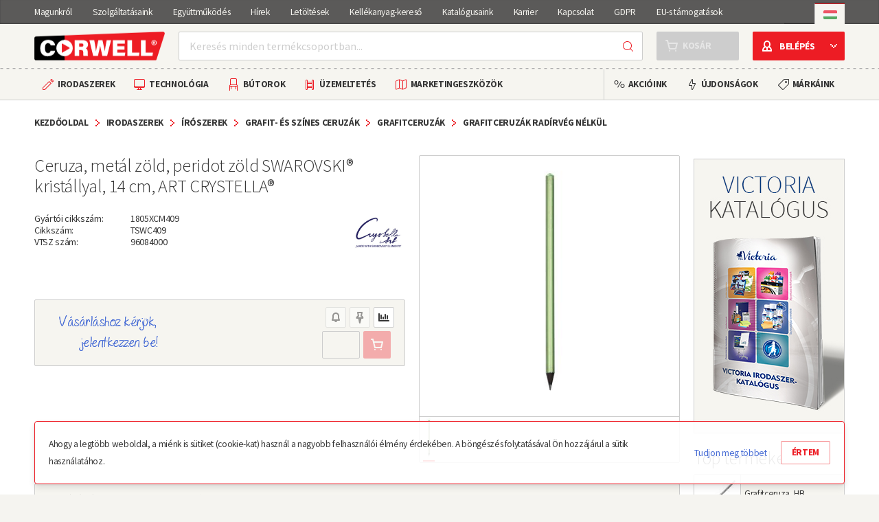

--- FILE ---
content_type: text/html; charset=utf-8
request_url: https://www.corwell.hu/termekek/487593/Ceruza_metal_zold_peridot_zold_SWAROVSKI_kristallyal_14_cm_ART_CRYSTELLA_.html
body_size: 36319
content:


<!DOCTYPE html>
<html xmlns="http://www.w3.org/1999/xhtml" lang="hu">
    <head id="ctl00_head"><title>
	Ceruza, metál zöld, peridot zöld SWAROVSKI® kristállyal, 14 cm, ART CRYSTELLA® - Irodaszer nagykereskedelem kizárólag viszonteladók részére - corwell.hu
</title><link rel="SHORTCUT ICON" href="../../favicon.ico" /><meta name="revisit-after" content="3 days" /><meta name="distribution" content="global" /><meta name="rating" content="general" /><meta name="keywords" content="ART CRYSTELLA, ART CRYSTELLA Ceruza, metál zöld, peridot zöld SWAROVSKI® kristállyal, 14 cm, ART CRYSTELLA®, Grafitceruzák radírvég nélkül, Ceruza, metál zöld, peridot zöld SWAROVSKI® kristállyal, 14 cm, ART CRYSTELLA®, TSWC409" /><meta name="description" content="ART CRYSTELLA, Ceruza, metál zöld, peridot zöld SWAROVSKI® kristállyal, 14 cm, ART CRYSTELLA®" /><meta name="viewport" content="width=device-width, height=device-height, initial-scale=1, user-scalable=no, maximum-scale=1" /><link href="https://fonts.googleapis.com/css?family=Source+Sans+Pro:300,400,700,900&amp;subset=latin-ext" rel="stylesheet" /><meta name="format-detection" content="telephone=no" /><link rel="stylesheet" type="text/css" href="/App_Themes/Default/ShopResourcesHandler.axd?k=19e5ed38a8272a67ea717723019f1e00&amp;t=css&amp;l=hu" /><script type="text/javascript">var Session = { User : { Lang: 'hu', Dnem:'HUF'}};</script>
<script type="text/javascript" src="/scripts_vue/vue.min.js"></script>
<script type="text/javascript" src="/ShopResourcesHandler.axd?k=7b79b835687751bc92eedf0c99d833aa&amp;t=js"></script>
<meta name="google-site-verification" content="Tf8WQClBbNngupIRm-mFiA2QVykRme4r9x3kkwjhpq4" />
 <script type="application/javascript">
        (function (w, d, s, i) {
            var f = d.getElementsByTagName(s)[0],
                j = d.createElement(s);
            j.async = true;
            j.src = '//'+ i +'-cdn.convkit.com/convkit.js?' + new Date().getTime();
            f.parentNode.insertBefore(j, f);
        })(window, document, 'script', '6S7EI416');
    </script>
<!-- Hotjar Tracking Code for https://www.corwell.hu -->
<script>
    (function(h,o,t,j,a,r){
        h.hj=h.hj||function(){(h.hj.q=h.hj.q||[]).push(arguments)};
        h._hjSettings={hjid:2815708,hjsv:6};
        a=o.getElementsByTagName('head')[0];
        r=o.createElement('script');r.async=1;
        r.src=t+h._hjSettings.hjid+j+h._hjSettings.hjsv;
        a.appendChild(r);
    })(window,document,'https://static.hotjar.com/c/hotjar-','.js?sv=');
</script>
<!-- Meta Pixel Code -->
<script>
    !function(f,b,e,v,n,t,s)
    {if(f.fbq)return;n=f.fbq=function(){n.callMethod?
    n.callMethod.apply(n,arguments):n.queue.push(arguments)};
    if(!f._fbq)f._fbq=n;n.push=n;n.loaded=!0;n.version='2.0';
    n.queue=[];t=b.createElement(e);t.async=!0;
    t.src=v;s=b.getElementsByTagName(e)[0];
    s.parentNode.insertBefore(t,s)}(window, document,'script',
    'https://connect.facebook.net/en_US/fbevents.js');
    fbq('init', '3402644766699887');
    fbq('track', 'PageView');
    </script>
    <noscript><img height="1" width="1" style="display:none"
    src="https://www.facebook.com/tr?id=3402644766699887&ev=PageView&noscript=1"
/></noscript>
<!-- End Meta Pixel Code -->
<!-- Begin: GTMInit head -->
<script type="text/javascript">
try{{
    window.dataLayer = window.dataLayer || [];
}} catch(e) {{}}
</script>
<!-- End: GTMInit head-->
<script src='https://www.google.com/recaptcha/api.js?onload=renderRecaptchas&render=explicit' defer async></script><meta name="robots" content="index, follow" /><meta name="revisit-after" content="5 day" /><!-- Begin: GTM head -->
 <script>try{(function(w,d,s,l,i){w[l]=w[l]||[];w[l].push({'gtm.start':
  new Date().getTime(),event:'gtm.js'});var f=d.getElementsByTagName(s)[0],
  j=d.createElement(s),dl=l!='dataLayer'?'&l='+l:'';j.async=true;j.src=
  'https://www.googletagmanager.com/gtm.js?id='+i+dl;f.parentNode.insertBefore(j,f);
  })(window,document,'script','dataLayer','GTM-NPXJVB');} catch(e) {}</script>

<!-- End: GTM head--><link rel="canonical" href="https://www.corwell.hu/termekek/487593/Ceruza_metal_zold_peridot_zold_SWAROVSKI_kristallyal_14_cm_ART_CRYSTELLA_.html" /><meta property="og:description" content="ART CRYSTELLA, Ceruza, metál zöld, peridot zöld SWAROVSKI® kristállyal, 14 cm, ART CRYSTELLA®" /><meta property="og:title" content="Ceruza, metál zöld, peridot zöld SWAROVSKI® kristállyal, 14 cm, ART CRYSTELLA® - Irodaszer nagykereskedelem kizárólag viszonteladók részére - corwell.hu" /><meta property="og:image" content="https://www.corwell.hu/images/cikkek/ART CRYSTELLA/TSWC409.jpg" /><meta property="og:type" content="website" /><meta property="og:url" content="https://www.corwell.hu/termekek/487593/Ceruza_metal_zold_peridot_zold_SWAROVSKI_kristallyal_14_cm_ART_CRYSTELLA_.html" /></head>
    <body>
     <!-- Begin: GTM body-->
<noscript><iframe src="https://www.googletagmanager.com/ns.html?id=GTM-NPXJVB"
height="0" width="0" style="display:none;visibility:hidden"></iframe></noscript>
<!-- End: GTM body-->
     <form method="post" action="/termekek/487593/Ceruza_metal_zold_peridot_zold_SWAROVSKI_kristallyal_14_cm_ART_CRYSTELLA_.html" id="aspnetForm">
<div class="aspNetHidden">
<input type="hidden" name="__EVENTTARGET" id="__EVENTTARGET" value="" />
<input type="hidden" name="__EVENTARGUMENT" id="__EVENTARGUMENT" value="" />
<input type="hidden" name="__VIEWSTATE" id="__VIEWSTATE" value="/[base64]/JyZsPScrbDonJztqLmFzeW5jPXRydWU7ai5zcmM9DQogICdodHRwczovL3d3dy5nb29nbGV0YWdtYW5hZ2VyLmNvbS9ndG0uanM/[base64]/[base64]/////[base64]////[base64]////8PZGRkAhoPDxYCHw1oZBYCZg8UKwACDxYEHxVnHwMC/////w9kZGQCGw8PFgIfDWhkFgJmDxQrAAIPFgQfFWcfAwL/////[base64]/////[base64]/////[base64]/////[base64]/////w9kBRRjdGwwMCRjdGwyMCRNVVZfbWVudQ8PZGZkBUljdGwwMCRDT05fZGVmYXVsdCRVQ09fQ2lra1Jlc3psZXRlazEkUlBUX3Jlc3psZXRlayRjdGwwMCRjdGw3MSRMU1ZfZWxlbWVrDzwrAA4DBhUBAmlkDGYNAv////[base64]/////[base64]/////[base64]/////w9kBRpjdGwwMCRjdGwxNyRjdGwwOSRNVVZfbWVudQ8PZGZkXX7qb7IWTr7opgo+tVRl7TFJMMOFrSaGGoZSrFSYms0=" />
</div>

<script type="text/javascript">
//<![CDATA[
var theForm = document.forms['aspnetForm'];
if (!theForm) {
    theForm = document.aspnetForm;
}
function __doPostBack(eventTarget, eventArgument) {
    if (!theForm.onsubmit || (theForm.onsubmit() != false)) {
        theForm.__EVENTTARGET.value = eventTarget;
        theForm.__EVENTARGUMENT.value = eventArgument;
        theForm.submit();
    }
}
//]]>
</script>


<SCRIPT language="javascript">var win=null;
function NewWindow(mypage,myname,w,h,scroll,pos){
if(pos=="random"){LeftPosition=(screen.width)?Math.floor(Math.random()*(screen.width-w)):100;TopPosition=(screen.height)?Math.floor(Math.random()*((screen.height-h)-75)):100;}
if(pos=="center"){LeftPosition=(screen.width)?(screen.width-w)/2:100;TopPosition=(screen.height)?(screen.height-h)/2:100;}
else if((pos!="center" && pos!="random") || pos==null){LeftPosition=0;TopPosition=20}
settings='width='+w+',height='+h+',top='+TopPosition+',left='+LeftPosition+',scrollbars='+scroll+',location=no,directories=no,status=yes,menubar=no,toolbar=no,resizable=no';
win=window.open(mypage,myname,settings);}</SCRIPT>

            <div class="bgr">
                
                
            </div>
            <div id="header">
                <div class="oldBrowserNoticeContainer">
                    <div>
                        Ön elavult böngészővel használja oldalunkat, így nem garantált, hogy minden funkció megfelelően fog működni. Javasoljuk, mielőbb frissítsen újabb verzióra!
                    </div>
                 </div>
                 <div class="topMenuContainer">
                     <nav class="container">
                        <div class="topmenu-inner">
                            
        <div class="top-menu-mobile" tabindex="0" role="button" aria-label="Nyissa meg a főmenüt">Menü</div>
         <ul class="topMenu" id="ctl00_ctl13_ctl01" data-log="WebMenu-27">
	<li><a href="/magunkrol-hmagunk40KI.html" data-menuid="8124">Magunkról</a></li><li><a href="/szolgaltatasaink-hszolgb40KI.html" data-menuid="8126">Szolgáltatásaink</a></li><li><a href="/egyuttmukodes-hegyutt40KI.html" data-menuid="8125">Együttműködés</a></li><li><a href="/hirek" data-menuid="7812">Hírek</a></li><li><a href="/egyeb/letoltes/pag_letoltes.aspx" data-menuid="7813">Letöltések</a></li><li><a href="/kereses/kellekanyagok/pag_nyomtatokellekanyagok.aspx" data-menuid="7814">Kellékanyag-kereső</a></li><li><a href="/online-lapozhato-katalogusaink-honlineKI.html" data-menuid="8128">Katalógusaink</a></li><li><a href="/karrier-hALLAS40.html" data-menuid="7815">Karrier</a></li><li><a href="/kapcsolat/pag_kapcsolat.aspx" data-menuid="7816">Kapcsolat</a></li><li><a href="/gdpr-hGDPRKI.html" data-menuid="11034">GDPR</a></li><li><a href="/eu-s-tamogatasok-hEU.html" data-menuid="12221">EU-s támogatások</a></li><li class="d-xl-none"><a href="/markak/lista" data-menuid="11653">Márkáink</a></li>
</ul>
       
                            <div class="languageSelector">
                                      
        <div class="language">            
            <input type="submit" name="ctl00$ctl14$RPT_nyelv$ctl00$BUT_valaszt" value="" id="ctl00_ctl14_RPT_nyelv_ctl00_BUT_valaszt" title="English" class="nyelv_deselected" data-flag="A" />    
        </div>              
          
        <div class="language">            
            <input type="submit" name="ctl00$ctl14$RPT_nyelv$ctl01$BUT_valaszt" value="" id="ctl00_ctl14_RPT_nyelv_ctl01_BUT_valaszt" title="Magyar" class="nyelv_selected" data-flag="H" />    
        </div>              
    

                            </div>
                        </div>
                    </nav>
                 </div>
                 <div class="mainMenuContainer">
                    <div class="animatedLogoHeader" href="~/" title="Főoldal"><span></span></div>
                    <div class="container">
                        <a href="../../" data-vstipp="LOGO" class="logoHeader" title="Főoldal"></a>
                        

<div class="myMenuContainer" data-getter="login">
    
           <div class="iconBtn"  tabindex="0">
               <div>Belépés</div>
           </div>
           <span></span>
            <div id="ctl00_ctl17_PAN_login" class="popper loginPopper" onkeypress="javascript:return WebForm_FireDefaultButton(event, &#39;ctl00_ctl17_BUT_login&#39;)">
	
              <div>
                 <input name="ctl00$ctl17$EDI_loginnev" type="text" id="ctl00_ctl17_EDI_loginnev" class="focusMe" autofocus="" placeholder="E-mail cím..." title="E-mail cím..." autocomplete="username" />
              </div>
              <div>
                 <input name="ctl00$ctl17$EDI_jelszo" type="password" id="ctl00_ctl17_EDI_jelszo" placeholder="Jelszó..." title="Jelszó..." autocomplete="current-password" />
              </div>
              <div class="white">
                  <span title="Szeretné, ha nem kellene az oldal minden megnyitásakor beírnia bejelentkezési adatait? Használja a &quot;Maradjak bejelentkezve&quot; opciót, így mindaddig bejelentkezve marad, amíg a Kijelentkezéssel ki nem lép!" data-vstipp="MARADJAK_BEJELENTKEZVE"><input id="ctl00_ctl17_CHB_emlekezzen" type="checkbox" name="ctl00$ctl17$CHB_emlekezzen" /><label for="ctl00_ctl17_CHB_emlekezzen">Maradjak bejelentkezve</label></span>
              </div>
              <div class="perforation"></div>
              <input type="submit" name="ctl00$ctl17$BUT_login" value="Bejelentkezés" id="ctl00_ctl17_BUT_login" class="defBtn" data-sender="login" />
              <div>
                  <a href="../../login/elfelejtettjelszo/pag_elfelejtettJelszo.aspx" title="Jelszó-emlékeztető">Elfelejtettem a jelszavam</a>
                  <input type="submit" name="ctl00$ctl17$BUT_regisztracio" value="Regisztráció" id="ctl00_ctl17_BUT_regisztracio" title="Ön új felhasználó? Regisztráljon!" />
              </div>
            
</div>
           <script type="text/javascript">handleMouseEvents();</script>
       
</div>
                        <div id="ctl00_ctl18_minikosar_div" data-vstipp="MINI_KOSAR" class="miniKosar signedOut">
    <a href="../../rendeles/tartalom" class="iconBtn" title="Tovább a kosártartalomhoz">
        
        <div>Kosár</div>
    </a>
    <span></span>
    
                   
</div>



                        <div id="ctl00_ctl19_PAN_egyszeru" class="searchContainer" data-vstipp="KERESES" onkeypress="javascript:return WebForm_FireDefaultButton(event, &#39;ctl00_ctl19_BTN_keres&#39;)">
	
    
    <input name="ctl00$ctl19$EDI_keres" id="ctl00_ctl19_EDI_keres" title="Keresés minden termékcsoportban..." class="searchInput" onclick="javascript:Egyszerukereses.showKorabbiKereses();" autocomplete="off" type="search" placeholder="Keresés minden termékcsoportban..." />
    <input type="submit" name="ctl00$ctl19$BTN_keres" value="" onclick="Egyszerukereses.btnClick(&#39;ctl00_ctl19_EDI_keres&#39;,&#39;/kereses/&#39;,false,false,&#39;ctl00_ctl19_BTN_keres&#39;);return false;" id="ctl00_ctl19_BTN_keres" title="Keresés indítása" class="searchBtn" />
    

</div>
<div id="korabbiKereses">
    
</div>

<script type="text/javascript">
    $(document).ready(function () {

        //$(".search_options .values").perfectScrollbar({ suppressScrollX: true });

        //$(".ps-container").on("mouseover", function () { $(this).perfectScrollbar("update"); });

        Egyszerukereses.Options.limit = '10';
        Egyszerukereses.Options.csoport = '1';
        Egyszerukereses.Options.focsoportra = '0';
        Egyszerukereses.Options.korabbiKeresesEredmenyeClass = '.last_search_panel';
        Egyszerukereses.Options.appendClass = '.searchContainer';
        Egyszerukereses.Options.lastSearchPanelClass = '.last_search_panel';
        Egyszerukereses.Options.csoportHossz = 4;
        Egyszerukereses.Options.setFocus = true;
        Egyszerukereses.UCO_kereses($('#ctl00_ctl19_EDI_keres'), $('#ctl00_ctl19_BTN_keres'), $(".search-input"), false);

        $('.searchInput').on('focus', function () {
            $('.mainMenuContainer').addClass('search-focused');
        });
        $('.searchInput').on('blur', function () {
            setTimeout(function () {
                $('.mainMenuContainer').removeClass('search-focused');
            }, 150);
            
        });

    });

</script>
                    </div>
                 </div>
                 <div class="perforation"></div>
                 <div class="zeroAndTripleMenuContainer">
                    <div class="container">
                        <div class="product-menu-mobile" tabindex="0">Termékeink</div>
                        
         <nav><ul class="productMenu" id="ctl00_ctl20_cikkcsopmenu" data-log="Ccsopmenu-28">
	<li><span title="~/images/osztaly/i_IR.svg" class="item_image_URL"></span><a href="/kategoria/irodaszerek.html" data-cmenuid="IR" data-ccsop-secondImg="~/images/osztaly/IR.png" data-kat-title="Irodaszerek">Irodaszerek</a><ul class="subProdMenu">
		<li><span title="~/images/cikkcsoport/PA.jpg" class="item_image_URL"></span><a href="/irodai-papiraru-cPA.html" data-cmenuid="PA">Irodai papíráru<span>2461</span></a></li><li><span title="~/images/cikkcsoport/IR.jpg" class="item_image_URL"></span><a href="/iratrendezes-archivalas-cIR.html" data-cmenuid="IR">Iratrendezés, archiválás<span>2085</span></a></li><li><span title="~/images/cikkcsoport/TO.jpg" class="item_image_URL"></span><a href="/iroszerek-cTO.html" data-cmenuid="TO">Írószerek<span>4373</span></a></li><li><span title="~/images/cikkcsoport/JR.jpg" class="item_image_URL"></span><a href="/javitas-ragasztas-cJR.html" data-cmenuid="JR">Javítás, ragasztás<span>409</span></a></li><li><span title="~/images/cikkcsoport/IK.jpg" class="item_image_URL"></span><a href="/irodai-kiegeszitok-cIK.html" data-cmenuid="IK">Irodai kiegészítők<span>1085</span></a></li><li><span title="~/images/cikkcsoport/IG.jpg" class="item_image_URL"></span><a href="/irodai-kisgepek-cIG.html" data-cmenuid="IG">Irodai kisgépek<span>1440</span></a></li><li><span title="~/images/cikkcsoport/CS.jpg" class="item_image_URL"></span><a href="/csomagolas-tarolas-cCS.html" data-cmenuid="CS">Csomagolás, tárolás<span>483</span></a></li><li><span title="~/images/cikkcsoport/HK.jpg" class="item_image_URL"></span><a href="/hobby-es-kreativ-termekek-cHK.html" data-cmenuid="HK">Hobby és kreatív termékek<span>783</span></a></li><li><span title="~/images/cikkcsoport/IS.jpg" class="item_image_URL"></span><a href="/iskolaszerek-cIS.html" data-cmenuid="IS">Iskolaszerek<span>713</span></a></li>
	</ul></li><li><span title="~/images/osztaly/i_TE.svg" class="item_image_URL"></span><a href="/kategoria/technologia.html" data-cmenuid="TE" data-ccsop-secondImg="~/images/osztaly/TE.jpg" data-kat-title="Technológia">Technológia</a><ul class="subProdMenu">
		<li><span title="~/images/cikkcsoport/IT.jpg" class="item_image_URL"></span><a href="/irodatechnika-cIT.html" data-cmenuid="IT">Irodatechnika<span>661</span></a></li><li><span title="~/images/cikkcsoport/NY.jpg" class="item_image_URL"></span><a href="/nyomtato-kellekanyagok-cNY.html" data-cmenuid="NY">Nyomtató-kellékanyagok<span>960</span></a></li><li><span title="~/images/cikkcsoport/TT.jpg" class="item_image_URL"></span><a href="/technologiai-termekek-cTT.html" data-cmenuid="TT">Technológiai termékek<span>45</span></a></li><li><span title="~/images/cikkcsoport/SE.jpg" class="item_image_URL"></span><a href="/szorakoztato-elektronika-cSE.html" data-cmenuid="SE">Szórakoztató elektronika<span>2</span></a></li><li><span title="~/images/cikkcsoport/TK.jpg" class="item_image_URL"></span><a href="/technologiai-kiegeszitok-cTK.html" data-cmenuid="TK">Technológiai kiegészítők<span>1199</span></a></li><li><span title="~/images/cikkcsoport/AT.jpg" class="item_image_URL"></span><a href="/adattarolok-cAT.html" data-cmenuid="AT">Adattárolók<span>286</span></a></li><li><span title="~/images/cikkcsoport/VI.jpg" class="item_image_URL"></span><a href="/prezentacio-cVI.html" data-cmenuid="VI">Prezentáció<span>671</span></a></li>
	</ul></li><li><span title="~/images/osztaly/i_BU.svg" class="item_image_URL"></span><a href="/kategoria/butorok.html" data-cmenuid="BU" data-ccsop-secondImg="~/images/osztaly/BU.png" data-kat-title="Bútorok">Bútorok</a><ul class="subProdMenu">
		<li><span title="~/images/cikkcsoport/BU.jpg" class="item_image_URL"></span><a href="/irodabutorok-cBU.html" data-cmenuid="BU">Irodabútorok<span>446</span></a></li><li><span title="~/images/cikkcsoport/ID.jpg" class="item_image_URL"></span><a href="/irodaberendezes-dekor-cID.html" data-cmenuid="ID">Irodaberendezés, dekor<span>295</span></a></li>
	</ul></li><li><span title="~/images/osztaly/i_UZ.svg" class="item_image_URL"></span><a href="/kategoria/uzemeltetes.html" data-cmenuid="UZ" data-ccsop-secondImg="~/images/osztaly/UZ.png" data-kat-title="Üzemeltetés">Üzemeltetés</a><ul class="subProdMenu">
		<li><span title="~/images/cikkcsoport/KT.jpg" class="item_image_URL"></span><a href="/konyhai-termekek-cKT.html" data-cmenuid="KT">Konyhai termékek<span>1418</span></a></li><li><span title="~/images/cikkcsoport/HT.jpg" class="item_image_URL"></span><a href="/higieniai-termekek-cHT.html" data-cmenuid="HT">Higiéniai termékek<span>1276</span></a></li><li><span title="~/images/cikkcsoport/LU.jpg" class="item_image_URL"></span><a href="/letesitmeny-uzemeltetes-cLU.html" data-cmenuid="LU">Létesítmény üzemeltetés<span>1526</span></a></li><li><span title="~/images/cikkcsoport/ME.jpg" class="item_image_URL"></span><a href="/munkavedelem-cME.html" data-cmenuid="ME">Munkavédelem<span>519</span></a></li><li><span title="~/images/cikkcsoport/EM.jpg" class="item_image_URL"></span><a href="/egeszsegmegorzes-cEM.html" data-cmenuid="EM">Egészségmegőrzés<span>42</span></a></li><li><span title="~/images/cikkcsoport/RE.jpg" class="item_image_URL"></span><a href="/ajandekok-es-party-kellekek-cRE.html" data-cmenuid="RE">Ajándékok és party kellék...<span>312</span></a></li>
	</ul></li><li><span title="~/images/osztaly/i_KA.svg" class="item_image_URL"></span><a href="/kategoria/marketingeszkozok.html" data-cmenuid="KA" data-ccsop-secondImg="~/images/osztaly/KA.jpg" data-kat-title="Marketingeszközök">Marketingeszközök</a><ul class="subProdMenu">
		<li><span title="~/images/cikkcsoport/KA.jpg" class="item_image_URL"></span><a href="/nyomtatott-anyagok-kiadvanyok-cKA.html" data-cmenuid="KA">Nyomtatott anyagok, kiadv...<span>3</span></a></li><li><span title="~/images/cikkcsoport/AL.jpg" class="item_image_URL"></span><a href="/allvanyok-ures-display-ek-kiegeszitok-cAL.html" data-cmenuid="AL">Állványok, üres display-e...<span>86</span></a></li><li><span title="~/images/cikkcsoport/AK.jpg" class="item_image_URL"></span><a href="/promocios-termekek-cAK.html" data-cmenuid="AK">Promóciós termékek<span>1</span></a></li><li><span title="~/images/cikkcsoport/PO.jpg" class="item_image_URL"></span><a href="/pos-anyagok-es-egyeb-marketing-anyagok-cPO.html" data-cmenuid="PO">POS anyagok és egyéb mark...<span>24</span></a></li>
	</ul></li>
</ul></nav>
    
                        
         <nav><ul class="tripleMenu" id="ctl00_ctl21_ctl01" data-log="WebMenu-27">
	<li class="sale"><a href="/akciok" data-menuid="7817">Akcióink</a></li><li class="new"><a href="/ujdonsagok" data-menuid="7818">Újdonságok</a></li><li class="brands"><a href="/markak/lista" data-menuid="7819">Márkáink</a></li>
</ul></nav>
       
<script type="text/javascript">
    
    
    $('.tripleMenu>li:eq(0)').attr('data-vstipp', 'AKCIOINK');
    $('.tripleMenu>li:eq(1)').attr('data-vstipp', 'UJDONSAGOK');
    $('.tripleMenu>li:eq(2)').attr('data-vstipp', 'MARKAINK');
    
</script>
                    </div>
                 </div>
            </div>      
            <section>
                
                <div class="white_block">
                    <div class="container">
                        
    
<div id="ctl00_CON_default_UCO_CikkReszletek1_RPT_reszletek_ctl00_PAN_reszl" onkeypress="javascript:return WebForm_FireDefaultButton(event, &#39;ctl00_CON_default_UCO_CikkReszletek1_RPT_reszletek_ctl00_BUT_kosarbaTesz&#39;)">
	
    <script type = "application/ld+json">{"@context":"http://schema.org","@type":"Product","description":"Exkluzív ceruza, eredeti SWAROVSKI® kristállyal díszítve.\r\nKristály színe: preidot zöld.\r\nMéret: 14 cm.","name":"Ceruza, metál zöld, peridot zöld SWAROVSKI® kristállyal, 14 cm, ART CRYSTELLA®","image":null,"sku":"TSWC409","brand":{"@type":"Brand","name":"ART CRYSTELLA"},"mpn":"1805XCM409","gtin8":"5996469027977","offers":[{"@type":"Offer","availability":"http://schema.org/InStoreOnly","availabilityStarts":null,"priceCurrency":"HUF","url":"https://www.corwell.hu/termekek/487593/Ceruza_metal_zold_peridot_zold_SWAROVSKI_kristallyal_14_cm_ART_CRYSTELLA_.html","priceSpecification":null,"shippingDetails":null}],"aggregateRating":null,"review":null}</script>
    <div class="yahoobar"><div itemscope="" itemtype="http://schema.org/BreadcrumbList"><span itemprop="itemListElement" itemscope="" itemtype="http://schema.org/ListItem"><a itemprop="item" href="/"><span itemprop="name">Kezdőoldal</span></a><meta itemprop="position" content="1" /></span><span class="separator"></span><span itemprop="itemListElement" itemscope="" itemtype="http://schema.org/ListItem"><a itemprop="item" href="/kategoria/irodaszerek.html"><span itemprop="name">Irodaszerek</span></a><meta itemprop="position" content="2" /></span><span class="separator"></span><span itemprop="itemListElement" itemscope="" itemtype="http://schema.org/ListItem"><a itemprop="item" href="/iroszerek-cTO.html"><span itemprop="name">&#205;r&#243;szerek</span></a><meta itemprop="position" content="3" /></span><span class="separator"></span><span itemprop="itemListElement" itemscope="" itemtype="http://schema.org/ListItem"><a itemprop="item" href="/grafit-es-szines-ceruzak-cTOCE.html"><span itemprop="name">Grafit- &#233;s sz&#237;nes ceruz&#225;k</span></a><meta itemprop="position" content="4" /></span><span class="separator"></span><span itemprop="itemListElement" itemscope="" itemtype="http://schema.org/ListItem"><a itemprop="item" href="/grafitceruzak-cTOCEGR.html"><span itemprop="name">Grafitceruz&#225;k</span></a><meta itemprop="position" content="5" /></span><span class="separator"></span><span itemprop="itemListElement" itemscope="" itemtype="http://schema.org/ListItem"><a itemprop="item" href="/grafitceruzak-radirveg-nelkul-cTOCEGRRN.html"><span itemprop="name">Grafitceruz&#225;k rad&#237;rv&#233;g n&#233;lk&#252;l</span></a><meta itemprop="position" content="6" /></span></div></div>
    <div class="row">
        <div class="col-12 g15-xl-12 cikkreszletes">
            <div class="cr-top row">
                <div class="left col-12 col-md-7 col-lg-7">
                    
                    <h1 class="cr_title"> Ceruza, metál zöld, peridot zöld SWAROVSKI® kristállyal, 14 cm, ART CRYSTELLA®</h1>
                    <div class="cr-adatok-and-gyarto">
                        <div class="cr_adatok">
                            <div>
                                <span>Gyártói cikkszám:</span><span>1805XCM409</span>
                            </div>
                            <div>
                                <span>Cikkszám: </span><span>TSWC409</span>
                            </div>
                            
                            
                            <div>
                                <span>VTSZ szám:</span><span>96084000</span>
                            </div>
                        </div>
                        <div class="cr_gyarto">
                            <img id="ctl00_CON_default_UCO_CikkReszletek1_RPT_reszletek_ctl00_IMG_gyartokepHaVan" src="../../images/gyartok/ART%20CRYSTELLA.jpg" />
                        </div>
                    </div>
                    <div class="cr_bottomline">
                        <div class="cr_akcio">
                            
                            
                            <div class="tooltip" style="text-align: right; color: #363636;"></div>
                            
                            
                        </div>
                        <div class="cr_icons">
                            <!---->
                            <!---->

                            

                            <!---->
                            
                        </div>
                    </div>
                    <div class="cr_box">
                        <div class="cr-box-top">
                            <div class="cr_ar">
                                
                                <div class="ar_container">
                                    
                                    
                                    <div>            
                                        <span class="drawing">Vásárláshoz kérjük, jelentkezzen be!</span>
                                    </div>
                                    
                                </div>
                                <div class="egysegek_container">
                                    <br />
                                    
                                    <div class="cr_keszlet">
                                        
                            
                                             
                                    </div>
                                </div>
                            </div>
                            <div class="cr_kosar">
                                <div class="cr_options">
                                    <span class="option ertesit inactive" title="A funkció eléréséhez kérjük, jelentkezzen be!"></span><!--
                                    --><!--
                                    --><span class="option lista inactive" title="A funkció eléréséhez kérjük, jelentkezzen be!"></span><!--
                                    --><!--
                                    --><span class="option osszehasonlit" title="Összehasonlítóba tesz" onclick="Osszehasonlito.AddToBox('TOCE','487593');"></span>
                                    
                                </div>

                                <div class="cr_kosarba-wrapper">
                                    

                                    
                                    <div class="cr_kosarba" onkeypress="javascript:return WebForm_FireDefaultButton(event, &#39;ctl00_CON_default_UCO_CikkReszletek1_RPT_reszletek_ctl00_BUT_kosarbaTesz&#39;)">
		
                                            <span class="cartInput faux"></span>
                                            <div class="cartBtn inactive" title="Vásárláshoz kérjük, jelentkezzen be!"></div>
                                            
                                     
	</div>
                                </div>
                            </div>
                        </div>
                        
                        
                        
                        
                    </div>
                </div>
                <div class="col-12 col-md-5 col-lg-5 right">
                    
                    

                    
                    

                    
<div class="GalleryPreview" tabindex="1">
    <div class="largeImageContainer">
        <div class="GalleryNav">
            <div class="prev"></div>
            <div class="next"></div>
        </div>
        <img class="largeImage" id="largeImage" src="#"  alt="Ceruza, metál zöld, peridot zöld SWAROVSKI® kristállyal, 14 cm, ART CRYSTELLA®" title="Ceruza, metál zöld, peridot zöld SWAROVSKI® kristállyal, 14 cm, ART CRYSTELLA®" overlay="vsGallery" />
    </div>
    <div class="smallThumbnails horizontal original">
        <div class="smallThumbImgCont">
            
            <img src="/images/cikkek/ART CRYSTELLA/i_TSWC409.jpg" data-full="/images/cikkek/ART CRYSTELLA/TSWC409.jpg" data-large="/images/cikkek/ART CRYSTELLA/TSWC409.jpg" alt="Ceruza, metál zöld, peridot zöld SWAROVSKI® kristállyal, 14 cm, ART CRYSTELLA®" title="Ceruza, metál zöld, peridot zöld SWAROVSKI® kristállyal, 14 cm, ART CRYSTELLA®" />
            
        </div>
    </div>
</div>
<div class="vsOverlayImage" id="vsGallery" tabindex="1">
    <div>
        <div class="GalleryHeader">
            <div class="head_title">
                <div class="galleryProdName">Ceruza, metál zöld, peridot zöld SWAROVSKI® kristállyal, 14 cm, ART CRYSTELLA®</div>
                
            </div>
            <div class="GalleryCounter"></div>
        </div>
        <div class="fullImageContainer">
            <img src="#" class="fullImage"  alt="Ceruza, metál zöld, peridot zöld SWAROVSKI® kristállyal, 14 cm, ART CRYSTELLA®" title="Ceruza, metál zöld, peridot zöld SWAROVSKI® kristállyal, 14 cm, ART CRYSTELLA®" />
        </div>
        <div class="GalleryNav">
                <div class="prev"><span></span></div>
                <div class="next"><span></span></div>
            </div>
        <div class="smallThumbnails vertical">
            <div>
            </div>
        </div>
    </div>
</div>

<script type="text/javascript">
    $().vsGallery({ image: 0, wrapThumbs: true, showThumbsIfOne: true });
</script>


                </div>
            </div>

            
        
            
            <div class="cr_tabs_outer">
                <div class="cr_tabs" data-vstipp="CIKK_FELTAPADO_MENUJE">
                    <hr class="perforation" />
                    <div class="container">
                        <ul class="cr_tabs_inner">
                            <li class="adatok_es_leiras tab-item">Leírás és adatok</li>
                            <li class="hirek_es_letoltesek tab-item">Hírek és letöltések</li>
                            <li class="helyettesitok tab-item">Helyettesítők</li>
                            <li class="hasonlok tab-item">Hasonlók</li>
                            <li class="tartozekok tab-item">Kiegészítő termékek</li>
                        </ul>
                        <ul>
                            
                            
                            <li class="nyomtat"><a href="../../cikkek/reszletek/nyomtat/pag_cikkreszletek.aspx?CIKKID=487593" class="nyomtat noRedirect" target="_blank" title="Nyomtatási nézet">Nyomtatási kép</a></li>
                        </ul>
                    </div>
                </div>
            </div>
            
            
            <div class="cr_more">
                <div class="section" id="adatok_es_leiras" data-autohide="this">
                    <h2>Leírás</h2>
                    
        <div class="adatok" data-visible="true"> 
    <ul class="adatok_list"><li> 
       <div class='KapcsHalfRow CKR-tulajdonsag'>
            <div class="CKR-tul-item">
                Alcsoport 
                <div class="tooltip"></div>
            </div>               
            <div class="CKR-tul-item">grafitceruza 
                <div class="tooltip"></div></div>
       </div>
    </li><li> 
       <div class='KapcsHalfRow CKR-tulajdonsag'>
            <div class="CKR-tul-item">
                Szín 
                <div class="tooltip"></div>
            </div>               
            <div class="CKR-tul-item">grafit 
                <div class="tooltip"></div></div>
       </div>
    </li><li> 
       <div class='KapcsHalfRow CKR-tulajdonsag'>
            <div class="CKR-tul-item">
                Keménység <div class="help" alt="A grafitceruzákon található szám és betűjel a ceruzák keménységét jelöli: B – puha, HB – közepesen kemény, H – kemény grafittöltet. A betűjel előtt található szám minél nagyobb, annál fokozottabb a ceruza keménysége vagy puhasága."></div>
                <div class="tooltip">A grafitceruzákon található szám és betűjel a ceruzák keménységét jelöli: B – puha, HB – közepesen kemény, H – kemény grafittöltet. A betűjel előtt található szám minél nagyobb, annál fokozottabb a ceruza keménysége vagy puhasága.</div>
            </div>               
            <div class="CKR-tul-item">HB 
                <div class="tooltip"></div></div>
       </div>
    </li><li> 
       <div class='KapcsHalfRow CKR-tulajdonsag'>
            <div class="CKR-tul-item">
                Test formája 
                <div class="tooltip"></div>
            </div>               
            <div class="CKR-tul-item">henger 
                <div class="tooltip"></div></div>
       </div>
    </li><li> 
       <div class='KapcsHalfRow CKR-tulajdonsag'>
            <div class="CKR-tul-item">
                Vastagság 
                <div class="tooltip"></div>
            </div>               
            <div class="CKR-tul-item">normál 
                <div class="tooltip"></div></div>
       </div>
    </li><li> 
       <div class='KapcsHalfRow CKR-tulajdonsag'>
            <div class="CKR-tul-item">
                Feliratozható 
                <div class="tooltip"></div>
            </div>               
            <div class="CKR-tul-item">Igen 
                <div class="tooltip"></div></div>
       </div>
    </li><li> 
       <div class='KapcsHalfRow CKR-tulajdonsag'>
            <div class="CKR-tul-item">
                Ceruzatest anyaga 
                <div class="tooltip"></div>
            </div>               
            <div class="CKR-tul-item">fa 
                <div class="tooltip"></div></div>
       </div>
    </li><li> 
       <div class='KapcsHalfRow CKR-tulajdonsag'>
            <div class="CKR-tul-item">
                Papírra ír 
                <div class="tooltip"></div>
            </div>               
            <div class="CKR-tul-item">Igen 
                <div class="tooltip"></div></div>
       </div>
    </li><li> 
       <div class='KapcsHalfRow CKR-tulajdonsag'>
            <div class="CKR-tul-item">
                Biológiai úton lebomló <div class="help" alt="Zöld termék, amely biológiai úton lebomló anyagokból készült"></div>
                <div class="tooltip">Zöld termék, amely biológiai úton lebomló anyagokból készült</div>
            </div>               
            <div class="CKR-tul-item">Igen 
                <div class="tooltip"></div></div>
       </div>
    </li><li> 
       <div class='KapcsHalfRow CKR-tulajdonsag'>
            <div class="CKR-tul-item">
                Kiszerelés mennyiség <div class="help" alt="készlet tartalma"></div>
                <div class="tooltip">készlet tartalma</div>
            </div>               
            <div class="CKR-tul-item">1 db 
                <div class="tooltip"></div></div>
       </div>
    </li></ul>
        </div>
      <script type="text/javascript">
          $(".adatok_list > li > div").on("click", this, function () {
              a = $(this).data("state");
              t = 100;
              switch (a) {
                  case "expanded":
                  default:
                      $(this)
            .addClass("collapsed")
            .data("state", "collapsed")
            .next().slideUp(t);
                      break;
                  case "collapsed":
                      $(this)
            .removeClass("collapsed")
            .data("state", "expanded")
            .next().slideDown(t);
                      break;
              }
          });
</script>
    


                    <div class="leiras" data-visible="true">
                        <p>
                            Exkluzív ceruza, eredeti SWAROVSKI® kristállyal díszítve.<BR>Kristály színe: preidot zöld.<BR>Méret: 14 cm.      
                        </p>
                        <p>
                            
                        </p>
                    </div>
                </div>
                <div class="section" id="hirek_es_letoltesek" data-autohide="this">
                    
                    
                </div>
                <div class="section" id="helyettesitok">
                    
                </div>
                <div class="section" id="hasonlok">
                    <div data-log="HasonloCikk-15">
		
        <div class="head-title">
            <h2 data-visible="true">Hasonlók</h2>
            
        </div>
        
        <div class="cl_row wide">

    <h2 title='Ceruza, met&#225;l s&#246;t&#233;t lila, tanzanite lila SWAROVSKI&#174; krist&#225;llyal, 14 cm, ART CRYSTELLA&#174;' class="cl_termnev mobile">
        <a title="Ceruza, metál sötét lila, tanzanite lila SWAROVSKI® kristállyal, 14 cm, ART CRYSTELLA®" href="../487595/Ceruza_metal_sotet_lila_tanzanite_lila_SWAROVSKI_kristallyal_14_cm_ART_CRYSTELLA_.html">Ceruza, metál sötét lila, tanzanite lila SWAROVSKI® kristállyal, 14 cm, ART CRYSTELLA®</a>
    </h2>
    <div class='cl_img_container-bg'>
        
    </div>
    <div class="cl_img_container">
        <div class="cl_img">
            <a href="../487595/Ceruza_metal_sotet_lila_tanzanite_lila_SWAROVSKI_kristallyal_14_cm_ART_CRYSTELLA_.html">
              <img src="../../images/cikkek/ART%20CRYSTELLA/i_TSWC612.jpg" alt="Ceruza, metál sötét lila, tanzanite lila SWAROVSKI® kristállyal, 14 cm, ART CRYSTELLA®" />
            </a>  

        </div>
        
    </div>
    <div class="preview_img">
        <img data-src='~/images/cikkek/ART CRYSTELLA/TSWC612.jpg' alt="" src="[data-uri]"  />
    </div>
    
    <div class="cl_mid">
        
        <h2 class="cl_termnev">
            <a href="../487595/Ceruza_metal_sotet_lila_tanzanite_lila_SWAROVSKI_kristallyal_14_cm_ART_CRYSTELLA_.html">Ceruza, metál sötét lila, tanzanite lila SWAROVSKI® kristállyal, 14 cm, ART CRYSTELLA®</a>
        </h2>
        <div class="cl_adatok_and_keszlet">
            <div class="cl_adatok">
                <div>
                    <span>Cikkszám: </span><span>TSWC612</span>
                </div>
                
                <div>
                    <span>Márka:</span><span>ART CRYSTELLA</span>
                </div>
            </div>
            <div class="cl_keszlet">
                
                     
            </div>
        </div>
        <div class="cl_price_container mobile">
            <div class="cl_icons mobile">
                
                
                
                
                
            </div>
            
            <div class="cl_ar">
                
                
                
                
                

                
            </div>
            
        </div>
        <div class="cl_bottomline">
            <div class="cl_akcio">
                
                
                
                <div class="tooltip" style="text-align: right; color: #363636;"></div>
                
                
            </div>
            <div class="cl_icons">
                
                
                
                
                
            </div>
        </div>
    </div>
    <div class="cl_kosar">
        <div class="cl_options">
            <span class="option ertesit inactive" title="A funkció eléréséhez kérjük, jelentkezzen be!"></span>
            
            <span class="option lista inactive" title="A funkció eléréséhez kérjük, jelentkezzen be!"></span>
            
            <span class="option osszehasonlit" title="Összehasonlítóba tesz" onclick="Osszehasonlito.AddToBox('TOCE','487595');" data-vstipp="OSSZEHASONLITO_IKON"></span>
        </div>
        <div class="cl_price_container">
            
            <div class="cl_ar">
                
                
                
                
                
            </div>
            
        </div>

        <div class="cl_kosarba-wrapper">
            

            
             <div class="cl_kosarba">
			
                    <span class="cartInput faux"></span>
                    <div class="cartBtn inactive" title="Vásárláshoz kérjük, jelentkezzen be!"></div>
                    
             
		</div>
        </div>
    </div>
    
</div>
    
        <div class="cl_row wide">

    <h2 title='Ceruza, met&#225;l k&#233;k, aqua k&#233;k SWAROVSKI&#174; krist&#225;llyal, 14 cm, ART CRYSTELLA&#174;' class="cl_termnev mobile">
        <a title="Ceruza, metál kék, aqua kék SWAROVSKI® kristállyal, 14 cm, ART CRYSTELLA®" href="../487592/Ceruza_metal_kek_aqua_kek_SWAROVSKI_kristallyal_14_cm_ART_CRYSTELLA_.html">Ceruza, metál kék, aqua kék SWAROVSKI® kristállyal, 14 cm, ART CRYSTELLA®</a>
    </h2>
    <div class='cl_img_container-bg'>
        
    </div>
    <div class="cl_img_container">
        <div class="cl_img">
            <a href="../487592/Ceruza_metal_kek_aqua_kek_SWAROVSKI_kristallyal_14_cm_ART_CRYSTELLA_.html">
              <img src="../../images/cikkek/ART%20CRYSTELLA/i_TSWC306.jpg" alt="Ceruza, metál kék, aqua kék SWAROVSKI® kristállyal, 14 cm, ART CRYSTELLA®" />
            </a>  

        </div>
        
    </div>
    <div class="preview_img">
        <img data-src='~/images/cikkek/ART CRYSTELLA/TSWC306.jpg' alt="" src="[data-uri]"  />
    </div>
    
    <div class="cl_mid">
        
        <h2 class="cl_termnev">
            <a href="../487592/Ceruza_metal_kek_aqua_kek_SWAROVSKI_kristallyal_14_cm_ART_CRYSTELLA_.html">Ceruza, metál kék, aqua kék SWAROVSKI® kristállyal, 14 cm, ART CRYSTELLA®</a>
        </h2>
        <div class="cl_adatok_and_keszlet">
            <div class="cl_adatok">
                <div>
                    <span>Cikkszám: </span><span>TSWC306</span>
                </div>
                
                <div>
                    <span>Márka:</span><span>ART CRYSTELLA</span>
                </div>
            </div>
            <div class="cl_keszlet">
                
                     
            </div>
        </div>
        <div class="cl_price_container mobile">
            <div class="cl_icons mobile">
                
                
                
                
                
            </div>
            
            <div class="cl_ar">
                
                
                
                
                

                
            </div>
            
        </div>
        <div class="cl_bottomline">
            <div class="cl_akcio">
                
                
                
                <div class="tooltip" style="text-align: right; color: #363636;"></div>
                
                
            </div>
            <div class="cl_icons">
                
                
                
                
                
            </div>
        </div>
    </div>
    <div class="cl_kosar">
        <div class="cl_options">
            <span class="option ertesit inactive" title="A funkció eléréséhez kérjük, jelentkezzen be!"></span>
            
            <span class="option lista inactive" title="A funkció eléréséhez kérjük, jelentkezzen be!"></span>
            
            <span class="option osszehasonlit" title="Összehasonlítóba tesz" onclick="Osszehasonlito.AddToBox('TOCE','487592');" data-vstipp="OSSZEHASONLITO_IKON"></span>
        </div>
        <div class="cl_price_container">
            
            <div class="cl_ar">
                
                
                
                
                
            </div>
            
        </div>

        <div class="cl_kosarba-wrapper">
            

            
             <div class="cl_kosarba">
			
                    <span class="cartInput faux"></span>
                    <div class="cartBtn inactive" title="Vásárláshoz kérjük, jelentkezzen be!"></div>
                    
             
		</div>
        </div>
    </div>
    
</div>
    
        <div class="cl_row wide">

    <h2 title='Ceruza, arany, feh&#233;r SWAROVSKI&#174; krist&#225;llyal, 14 cm, ART CRYSTELLA&#174;' class="cl_termnev mobile">
        <a title="Ceruza, arany, fehér SWAROVSKI® kristállyal, 14 cm, ART CRYSTELLA®" href="../487591/Ceruza_arany_feher_SWAROVSKI_kristallyal_14_cm_ART_CRYSTELLA_.html">Ceruza, arany, fehér SWAROVSKI® kristállyal, 14 cm, ART CRYSTELLA®</a>
    </h2>
    <div class='cl_img_container-bg'>
        
    </div>
    <div class="cl_img_container">
        <div class="cl_img">
            <a href="../487591/Ceruza_arany_feher_SWAROVSKI_kristallyal_14_cm_ART_CRYSTELLA_.html">
              <img src="../../images/cikkek/ART%20CRYSTELLA/i_TSWC203.jpg" alt="Ceruza, arany, fehér SWAROVSKI® kristállyal, 14 cm, ART CRYSTELLA®" />
            </a>  

        </div>
        
    </div>
    <div class="preview_img">
        <img data-src='~/images/cikkek/ART CRYSTELLA/TSWC203.jpg' alt="" src="[data-uri]"  />
    </div>
    
    <div class="cl_mid">
        
        <h2 class="cl_termnev">
            <a href="../487591/Ceruza_arany_feher_SWAROVSKI_kristallyal_14_cm_ART_CRYSTELLA_.html">Ceruza, arany, fehér SWAROVSKI® kristállyal, 14 cm, ART CRYSTELLA®</a>
        </h2>
        <div class="cl_adatok_and_keszlet">
            <div class="cl_adatok">
                <div>
                    <span>Cikkszám: </span><span>TSWC203</span>
                </div>
                
                <div>
                    <span>Márka:</span><span>ART CRYSTELLA</span>
                </div>
            </div>
            <div class="cl_keszlet">
                
                     
            </div>
        </div>
        <div class="cl_price_container mobile">
            <div class="cl_icons mobile">
                
                
                
                
                
            </div>
            
            <div class="cl_ar">
                
                
                
                
                

                
            </div>
            
        </div>
        <div class="cl_bottomline">
            <div class="cl_akcio">
                
                
                
                <div class="tooltip" style="text-align: right; color: #363636;"></div>
                
                
            </div>
            <div class="cl_icons">
                
                
                
                
                
            </div>
        </div>
    </div>
    <div class="cl_kosar">
        <div class="cl_options">
            <span class="option ertesit inactive" title="A funkció eléréséhez kérjük, jelentkezzen be!"></span>
            
            <span class="option lista inactive" title="A funkció eléréséhez kérjük, jelentkezzen be!"></span>
            
            <span class="option osszehasonlit" title="Összehasonlítóba tesz" onclick="Osszehasonlito.AddToBox('TOCE','487591');" data-vstipp="OSSZEHASONLITO_IKON"></span>
        </div>
        <div class="cl_price_container">
            
            <div class="cl_ar">
                
                
                
                
                
            </div>
            
        </div>

        <div class="cl_kosarba-wrapper">
            

            
             <div class="cl_kosarba">
			
                    <span class="cartInput faux"></span>
                    <div class="cartBtn inactive" title="Vásárláshoz kérjük, jelentkezzen be!"></div>
                    
             
		</div>
        </div>
    </div>
    
</div>
    
        <div class="cl_row wide">

    <h2 title='Ceruza, ez&#252;st, feh&#233;r SWAROVSKI&#174; krist&#225;llyal, 14 cm, ART CRYSTELLA&#174;' class="cl_termnev mobile">
        <a title="Ceruza, ezüst, fehér SWAROVSKI® kristállyal, 14 cm, ART CRYSTELLA®" href="../487590/Ceruza_ezust_feher_SWAROVSKI_kristallyal_14_cm_ART_CRYSTELLA_.html">Ceruza, ezüst, fehér SWAROVSKI® kristállyal, 14 cm, ART CRYSTELLA®</a>
    </h2>
    <div class='cl_img_container-bg'>
        
    </div>
    <div class="cl_img_container">
        <div class="cl_img">
            <a href="../487590/Ceruza_ezust_feher_SWAROVSKI_kristallyal_14_cm_ART_CRYSTELLA_.html">
              <img src="../../images/cikkek/ART%20CRYSTELLA/i_TSWC103.jpg" alt="Ceruza, ezüst, fehér SWAROVSKI® kristállyal, 14 cm, ART CRYSTELLA®" />
            </a>  

        </div>
        
    </div>
    <div class="preview_img">
        <img data-src='~/images/cikkek/ART CRYSTELLA/TSWC103.jpg' alt="" src="[data-uri]"  />
    </div>
    
    <div class="cl_mid">
        
        <h2 class="cl_termnev">
            <a href="../487590/Ceruza_ezust_feher_SWAROVSKI_kristallyal_14_cm_ART_CRYSTELLA_.html">Ceruza, ezüst, fehér SWAROVSKI® kristállyal, 14 cm, ART CRYSTELLA®</a>
        </h2>
        <div class="cl_adatok_and_keszlet">
            <div class="cl_adatok">
                <div>
                    <span>Cikkszám: </span><span>TSWC103</span>
                </div>
                
                <div>
                    <span>Márka:</span><span>ART CRYSTELLA</span>
                </div>
            </div>
            <div class="cl_keszlet">
                
                     
            </div>
        </div>
        <div class="cl_price_container mobile">
            <div class="cl_icons mobile">
                
                
                
                
                
            </div>
            
            <div class="cl_ar">
                
                
                
                
                

                
            </div>
            
        </div>
        <div class="cl_bottomline">
            <div class="cl_akcio">
                
                
                
                <div class="tooltip" style="text-align: right; color: #363636;"></div>
                
                
            </div>
            <div class="cl_icons">
                
                
                
                
                
            </div>
        </div>
    </div>
    <div class="cl_kosar">
        <div class="cl_options">
            <span class="option ertesit inactive" title="A funkció eléréséhez kérjük, jelentkezzen be!"></span>
            
            <span class="option lista inactive" title="A funkció eléréséhez kérjük, jelentkezzen be!"></span>
            
            <span class="option osszehasonlit" title="Összehasonlítóba tesz" onclick="Osszehasonlito.AddToBox('TOCE','487590');" data-vstipp="OSSZEHASONLITO_IKON"></span>
        </div>
        <div class="cl_price_container">
            
            <div class="cl_ar">
                
                
                
                
                
            </div>
            
        </div>

        <div class="cl_kosarba-wrapper">
            

            
             <div class="cl_kosarba">
			
                    <span class="cartInput faux"></span>
                    <div class="cartBtn inactive" title="Vásárláshoz kérjük, jelentkezzen be!"></div>
                    
             
		</div>
        </div>
    </div>
    
</div>
    
        <div class="cl_row wide">

    <h2 title='Ceruza, met&#225;l pink, r&#243;zsasz&#237;n SWAROVSKI&#174; krist&#225;llyal, 14 cm, ART CRYSTELLA&#174;' class="cl_termnev mobile">
        <a title="Ceruza, metál pink, rózsaszín SWAROVSKI® kristállyal, 14 cm, ART CRYSTELLA®" href="../487594/Ceruza_metal_pink_rozsaszin_SWAROVSKI_kristallyal_14_cm_ART_CRYSTELLA_.html">Ceruza, metál pink, rózsaszín SWAROVSKI® kristállyal, 14 cm, ART CRYSTELLA®</a>
    </h2>
    <div class='cl_img_container-bg'>
        
    </div>
    <div class="cl_img_container">
        <div class="cl_img">
            <a href="../487594/Ceruza_metal_pink_rozsaszin_SWAROVSKI_kristallyal_14_cm_ART_CRYSTELLA_.html">
              <img src="../../images/cikkek/ART%20CRYSTELLA/i_TSWC510.jpg" alt="Ceruza, metál pink, rózsaszín SWAROVSKI® kristállyal, 14 cm, ART CRYSTELLA®" />
            </a>  

        </div>
        
    </div>
    <div class="preview_img">
        <img data-src='~/images/cikkek/ART CRYSTELLA/TSWC510.jpg' alt="" src="[data-uri]"  />
    </div>
    
    <div class="cl_mid">
        
        <h2 class="cl_termnev">
            <a href="../487594/Ceruza_metal_pink_rozsaszin_SWAROVSKI_kristallyal_14_cm_ART_CRYSTELLA_.html">Ceruza, metál pink, rózsaszín SWAROVSKI® kristállyal, 14 cm, ART CRYSTELLA®</a>
        </h2>
        <div class="cl_adatok_and_keszlet">
            <div class="cl_adatok">
                <div>
                    <span>Cikkszám: </span><span>TSWC510</span>
                </div>
                
                <div>
                    <span>Márka:</span><span>ART CRYSTELLA</span>
                </div>
            </div>
            <div class="cl_keszlet">
                
                     
            </div>
        </div>
        <div class="cl_price_container mobile">
            <div class="cl_icons mobile">
                
                
                
                
                
            </div>
            
            <div class="cl_ar">
                
                
                
                
                

                
            </div>
            
        </div>
        <div class="cl_bottomline">
            <div class="cl_akcio">
                
                
                
                <div class="tooltip" style="text-align: right; color: #363636;"></div>
                
                
            </div>
            <div class="cl_icons">
                
                
                
                
                
            </div>
        </div>
    </div>
    <div class="cl_kosar">
        <div class="cl_options">
            <span class="option ertesit inactive" title="A funkció eléréséhez kérjük, jelentkezzen be!"></span>
            
            <span class="option lista inactive" title="A funkció eléréséhez kérjük, jelentkezzen be!"></span>
            
            <span class="option osszehasonlit" title="Összehasonlítóba tesz" onclick="Osszehasonlito.AddToBox('TOCE','487594');" data-vstipp="OSSZEHASONLITO_IKON"></span>
        </div>
        <div class="cl_price_container">
            
            <div class="cl_ar">
                
                
                
                
                
            </div>
            
        </div>

        <div class="cl_kosarba-wrapper">
            

            
             <div class="cl_kosarba">
			
                    <span class="cartInput faux"></span>
                    <div class="cartBtn inactive" title="Vásárláshoz kérjük, jelentkezzen be!"></div>
                    
             
		</div>
        </div>
    </div>
    
</div>
    
    
	</div>
                </div>
                <div class="section" id="tartozekok">
                    
                </div>
            
            
            </div>
        </div>
        <div class="col-12 d-none d-xl-block g15-xl-3 sidebar">
            

<div class="sidebar_boxes">
    
    <a href="/landing.ashx?d=U0lERUJBUl8xOzEwOzE2NzE7NTQ1ODU7MTs7MjAxNjs%3d&amp;l=6B014C5E0CFFD60089D0B81FB0A95171FE16916AE21FA2B8A23F5F41CC6459AB" class="" target="_blank"><img class="lazy" height="" width="" alt="" src="/images/doboz/sidebar/katalogus_victoria.jpg" /></a>
    

	
    
    
    
    
    
    
    
    
    
</div>


    <h2 style="margin-top:20px; float: left;">Top termékek</h2>
    <div>
        <div data-log="TopTermek-12">
		
                    
                 

<div class="cl_row kicsi">
    <div class="cl_img_container">
        <a href="../454703/Grafitceruza_HB_haromszogletu_FABER_CASTELL_Grip_2001_.html">
              <img src="../../images/cikkek/FABER-CASTELL/i_TFC11700.jpg" alt="Grafitceruza, HB, háromszögletű, FABER-CASTELL &quot;Grip 2001&quot;" title="Grafitceruza, HB, háromszögletű, FABER-CASTELL &quot;Grip 2001&quot;" />
        </a>  
    </div>
    <div class="cl-details">
        <h2 title='Grafitceruza, HB, h&#225;romsz&#246;gletű, FABER-CASTELL &quot;Grip 2001&quot;' class="cl_termnev">
            <a title="Grafitceruza, HB, háromszögletű, FABER-CASTELL &quot;Grip 2001&quot;" href="../454703/Grafitceruza_HB_haromszogletu_FABER_CASTELL_Grip_2001_.html">Grafitceruza, HB, háromszögletű, FABER-CASTELL "Grip 2001"</a>
        </h2>

        <div class="cl_ar">
            
            
            
            
        </div>
    </div>
</div>
            
                 

<div class="cl_row kicsi">
    <div class="cl_img_container">
        <a href="../87608/Grafitceruza_HB_hatszogletu_KOH_I_NOOR_1770_.html">
              <img src="../../images/cikkek/KOH-I-NOOR/i_TKOH0051.jpg" alt="Grafitceruza, HB, hatszögletű, KOH-I-NOOR &quot;1770&quot;" title="Grafitceruza, HB, hatszögletű, KOH-I-NOOR &quot;1770&quot;" />
        </a>  
    </div>
    <div class="cl-details">
        <h2 title='Grafitceruza, HB, hatsz&#246;gletű, KOH-I-NOOR &quot;1770&quot;' class="cl_termnev">
            <a title="Grafitceruza, HB, hatszögletű, KOH-I-NOOR &quot;1770&quot;" href="../87608/Grafitceruza_HB_hatszogletu_KOH_I_NOOR_1770_.html">Grafitceruza, HB, hatszögletű, KOH-I-NOOR "1770"</a>
        </h2>

        <div class="cl_ar">
            
            
            
            
        </div>
    </div>
</div>
            
                 

<div class="cl_row kicsi">
    <div class="cl_img_container">
        <a href="../66333/Grafitceruza_HB_FSC_100_haromszogletu_MAPED_Black_Peps_.html">
              <img src="../../images/cikkek/MAPED/i_IMA850011.jpg" alt="Grafitceruza, HB, FSC 100%, háromszögletű, MAPED &quot;Black`Peps&quot;" title="Grafitceruza, HB, FSC 100%, háromszögletű, MAPED &quot;Black`Peps&quot;" />
        </a>  
    </div>
    <div class="cl-details">
        <h2 title='Grafitceruza, HB, FSC 100%, h&#225;romsz&#246;gletű, MAPED &quot;Black`Peps&quot;' class="cl_termnev">
            <a title="Grafitceruza, HB, FSC 100%, háromszögletű, MAPED &quot;Black`Peps&quot;" href="../66333/Grafitceruza_HB_FSC_100_haromszogletu_MAPED_Black_Peps_.html">Grafitceruza, HB, FSC 100%, háromszögletű, MAPED "Black`Peps"</a>
        </h2>

        <div class="cl_ar">
            
            
            
            
        </div>
    </div>
</div>
            
                 

<div class="cl_row kicsi">
    <div class="cl_img_container">
        <a href="../465041/Grafitceruza_HB_haromszogletu_ICO_Signetta_.html">
              <img src="../../images/cikkek/ICO/i_TICGHB.jpg" alt="Grafitceruza, HB, háromszögletű, ICO &quot;Signetta&quot;" title="Grafitceruza, HB, háromszögletű, ICO &quot;Signetta&quot;" />
        </a>  
    </div>
    <div class="cl-details">
        <h2 title='Grafitceruza, HB, h&#225;romsz&#246;gletű, ICO &quot;Signetta&quot;' class="cl_termnev">
            <a title="Grafitceruza, HB, háromszögletű, ICO &quot;Signetta&quot;" href="../465041/Grafitceruza_HB_haromszogletu_ICO_Signetta_.html">Grafitceruza, HB, háromszögletű, ICO "Signetta"</a>
        </h2>

        <div class="cl_ar">
            
            
            
            
        </div>
    </div>
</div>
            
                 

<div class="cl_row kicsi">
    <div class="cl_img_container">
        <a href="../497515/Grafitceruza_HB_haromszogletu_ICO_Suni_acelkek.html">
              <img src="../../images/cikkek/ICO/i_TICSAKHB.jpg" alt="Grafitceruza, HB, háromszögletű, ICO &quot;Süni&quot;, acélkék" title="Grafitceruza, HB, háromszögletű, ICO &quot;Süni&quot;, acélkék" />
        </a>  
    </div>
    <div class="cl-details">
        <h2 title='Grafitceruza, HB, h&#225;romsz&#246;gletű, ICO &quot;S&#252;ni&quot;, ac&#233;lk&#233;k' class="cl_termnev">
            <a title="Grafitceruza, HB, háromszögletű, ICO &quot;Süni&quot;, acélkék" href="../497515/Grafitceruza_HB_haromszogletu_ICO_Suni_acelkek.html">Grafitceruza, HB, háromszögletű, ICO "Süni", acélkék</a>
        </h2>

        <div class="cl_ar">
            
            
            
            
        </div>
    </div>
</div>
            
            
	</div>
    </div>


    <h2 style="margin-top: 20px; float: left;">Legutóbbi termékek</h2>
    <div>
    <table id="ctl00_CON_default_UCO_CikkReszletek1_RPT_reszletek_ctl00_ctl75_ctl12_DAL_cikkek" cellspacing="0" data-log="LegutobbNezett-18" style="border-collapse:collapse;clear: both; width: 100%;">
		<tr>
			<td>
                 

<div class="cl_row kicsi">
    <div class="cl_img_container">
        <a href="Ceruza_metal_zold_peridot_zold_SWAROVSKI_kristallyal_14_cm_ART_CRYSTELLA_.html">
              <img src="../../images/cikkek/ART%20CRYSTELLA/i_TSWC409.jpg" alt="Ceruza, metál zöld, peridot zöld SWAROVSKI® kristállyal, 14 cm, ART CRYSTELLA®" title="Ceruza, metál zöld, peridot zöld SWAROVSKI® kristállyal, 14 cm, ART CRYSTELLA®" />
        </a>  
    </div>
    <div class="cl-details">
        <h2 title='Ceruza, met&#225;l z&#246;ld, peridot z&#246;ld SWAROVSKI&#174; krist&#225;llyal, 14 cm, ART CRYSTELLA&#174;' class="cl_termnev">
            <a title="Ceruza, metál zöld, peridot zöld SWAROVSKI® kristállyal, 14 cm, ART CRYSTELLA®" href="Ceruza_metal_zold_peridot_zold_SWAROVSKI_kristallyal_14_cm_ART_CRYSTELLA_.html">Ceruza, metál zöld, peridot zöld SWAROVSKI® kristállyal, 14 cm, ART CRYSTELLA®</a>
        </h2>

        <div class="cl_ar">
            
            
            
            
        </div>
    </div>
</div>
        </td>
		</tr>
	</table>
    </div>
        </div> 
    </div>

</div>

<script type="text/javascript">
    $(function () {
        $('.csak-keszletrol--nincs-szabad').tipsy({ gravity: 's', fade: 'true' });
    });

    /* KOSÁR MENNYIRÉG ÜRÜLJÖN KI FOCUSRA, TÖLTŐDJÖN VISSZA BLURRA*/
    $(".cartInput").focus(function () {
        $(this).attr("data-val", $(this).val());
        $(this).val("");
        $(this).keyup(function () {
            $(this).attr("data-val", $(this).val());
        });
    });
    $(".cartInput").blur(function () {
        $(this).val($(this).attr("data-val"));
    });

    //custom scroll tab
    $().customScrollTab({ sections: '.cr_more', tabs: '.cr_tabs', defaultTab: 'adatok_es_leiras', distance: 64, /*responsiveDistance: { xs: 0, sm: 0 },*/ dataVisible: true });

    $(window).on('scroll', function () {
        if ($('.cr_tabs').hasClass('fixed')) {
            $('.mainMenuContainer').addClass('no-shadow');
        } else {
            $('.mainMenuContainer').removeClass('no-shadow');
        }
    });
    

    $().vsPopper({ trigger: '.ertesit:not(.inactive)', target: '.ertesitestKerek', delay: 150, blurFix: true, appendClose: true });
    $().vsPopper({ trigger: '.problemajelentes', target: '.problemaJelzes', delay: 150, blurFix: true, appendClose: true });
    $().vsPopper({ trigger: '.informacio', target: '.infotKer', delay: 150, blurFix: true, appendClose: true });
    // 3D product popper
    var product3dpopper = $().vsPopper({ trigger: '.product3d-trigger', target: '.product3d', delay: 150, overlay: false, appendClose: true, clickOutsideClose: false, disableOverlayClose: true, disableEscClose: true });
    $('.smallThumbnails span,.GalleryNav > div,.ajandek_title').click(function () { product3dpopper.Close(); })

    $(function () {
        vsOverlay.Init({
            items: [
                { trigger: '#largeImage', container: '#vsGallery', closeParent: '#vsGallery' }
            ],
            bodyItem: '.white_block',
            CloseLiveOverlay: true,
            OverlayCloseHtml: '<a href="javascript:void(0);" id="vsOverlayClose" class="closeOverlay showtitle" title="Ablak bezárása"></a>'
        })

    });

    $(document).ready(function () {
        var url = window.location.href;
        url = url.split("#")[1];
        if (url == "ertesites") {
            $(".cr_box .option.ertesit").click();
        } else if (url == "helyettesitok") {
            $("li.helyettesitok").click();
        }

    });

    /* AJÁNDÉK AKCIÓ KÉPE */
    $(document).ready(function () {
        $(".ajandek .ajandek_title").hoverIntent({
            over: function () {
                if (screenSize() == "xl") {
                    var e = $(".cr_img");
                    $(".largeImage").addClass("flip");
                    e.addClass("flip");
                }
            },
            out: function () {
                var e = $(".cr_img");
                $(".largeImage").removeClass("flip");
                e.removeClass("flip");
            }
        });
    });

    /* FLASH VIDEO ESETÉN A VIDEO OVERLAP JAVÍTÁSA */

    $("iframe").each(function () {
        var src = $(this).attr("src");
        if (src.indexOf("?") >= 0) src += "&wmode=opaque";
        else src += "?wmode=opaque";
        $(this).attr("src", src);
    });

    $(document).ready(function () {
        $('.cl_adatok').on('click', function () {
            $(this).toggleClass('expanded');
        });
    });

</script>

                        

<div id="vsPopUpContainer" class="popper">
    
</div>




    <script type="text/javascript">VsPopUp.Init({ IsLogged: 'False' });</script>

                    </div>
                </div>
            </section>
             <div class="footer_banner">
                 <div class="container d-none d-md-block">
                     
    <a href="/landing.ashx?d=Rk9PVEVSX0JBTk5FUjsxMDsxNjcyOzM5NzMyOzE7OzE5NjM7&amp;l=86327357A8A6EB38EA11BE12D2FA0C101EDD210124695D272CB0789395EAD0B1" class="" target="_blank"><img class="lazy" height="" width="" alt="" src="/images/doboz/footer/victoria_footer2024.jpg" /></a>
    


                 </div>
                 <div class="container d-md-none">
                     
                 </div>
             </div>
            

<footer>
    <div class="grey_block">
        <div class="container">
            <div class="row">
                <div class="darkgrey_box col-12 col-sm-6 g10-lg-2">
                    <div>
                        <div style="background-image: url(/images/doboz/icon_aboutus.png); padding-top: 45px;">
<h4>Magunkról</h4>

<ul>
	<li><a href="../../magunkrol-hmagunk40KI.html#bemutat">Irodaszer nagykereskedelem</a></li>
	<li><a href="../../magunkrol-hmagunk40KI.html#tarsadalmisz">Társadalmi szerepvállalás</a></li>
	<li><a href="../../magunkrol-hmagunk40KI.html#sajatmarkak">Saját márkák</a></li>
	<li><a href="../../../egyeb/webelemek/pag_galeria.aspx">Galéria</a></li>
</ul>
</div>


                    </div>
                </div>
                <div class="darkgrey_box col-12 col-sm-6 g10-lg-2">
                    <div>
                        <div style="background-image: url(https://www.corwell.hu/App_Themes/Default/images/ic_services_white_36px.svg); padding-top: 45px;">
  <h4>Szolgáltatásaink</h4>
  <ul>
    <li><a href="../../szolgaltatasok-hszolgb40KI.html#logisztika">Logisztikai szolgáltatások</a></li>
    <li><a href="../../szolgaltatasok-hszolgb40KI.html#onlineszolg">Online szolgáltatások</a></li>
    <li><a href="../../szolgaltatasok-hszolgb40KI.html#marketingszolg">Marketing szolgáltatások</a></li>
  </ul>
</div>

                    </div>
                </div>
                <div class="darkgrey_box col-12 col-sm-6 g10-lg-2">
                    <div>
                    <div style="background-image: url(https://www.corwell.hu/App_Themes/Default/images/ic_principles_white_36px.svg); padding-top: 45px; background-position: top 5px center;">
  <h4>Együttműködés</h4>
  <ul>
    <li><a href="../../egyuttmukodes-hegyutt40KI.html#kilehetviszonteladonk">Ki lehet viszonteladónk</a></li>
    <li><a href="../../egyuttmukodes-hegyutt40KI.html#regmod">Regisztráció módja</a></li>
    <li><a href="../../egyuttmukodes-hegyutt40KI.html#megrendelesmenete">Megrendelés menete</a></li>
  </ul>
</div>

                    </div>
                </div>
                <div class="darkgrey_box col-12 col-sm-6 g10-lg-4">
                    <div>
                        <div style="background-image: url(https://www.corwell.hu/App_Themes/Default/images/ic_connect_white_36px.svg); padding-top: 45px;">
<table>
	<tbody>
		<tr>
			<td>Nyitvatartás</td>
			<td><img alt="" src="https://www.corwell.hu/App_Themes/Default/images/ic_clock_white_24px.svg" /></td>
			<td>Ügyfélszolgálat:<br />
			H-CS: 8.15&ndash;17.00, P: 8.15&ndash;16.00<br />
			Áruátvétel:<br />
			H-P: 7.15-16.00</td>
		</tr>
		<tr>
			<td>Telefon</td>
			<td><img alt="" src="https://www.corwell.hu/App_Themes/Default/images/ic_phone_white_24px.svg" /></td>
			<td>+36 1 889 9000</td>
		</tr>
		<tr>
			<td>E-mail</td>
			<td><img alt="" src="https://www.corwell.hu/App_Themes/Default/images/ic_email_white_24px.svg" /></td>
			<td><a href="mailto:info@corwell.hu">info@corwell.hu</a></td>
		</tr>
		<tr>
			<td>Címünk</td>
			<td><img alt="" src="https://www.corwell.hu/App_Themes/Default/images/ic_location_white_24px.svg" /></td>
			<td>2120 Dunakeszi, Pallag utca 37.</td>
		</tr>
	</tbody>
</table>

<hr class="perforation" />
<p style="text-align:center"><a href="https://www.linkedin.com/company/corwell-ltd./" target="_blank"><img alt="Linkedin oldalunk" src="https://www.corwell.hu/images/statoldalak/linkedin-corwell-hu60.png" style="width: 100px;height:28px;margin: 10px 0 -20px 0;" /></a></p>
</div>


                    </div>
                </div>
            </div>
        </div>
        <hr class="perforation" />
        <div class="container">
            <div class="row">
                <div class="textblock col-12 g10-md-5">
                    <h4>Küldetésünk</h4>

<p>A CORWELL-nél azért dolgozunk, hogy partnereink számára teljes körű, a hagyományos értelemben vett kereskedelmen túlmutató megoldásokat kínáljunk. Ennek keretében stabil hátteret, valamint jelentős szakmai, informatikai és logisztikai támogatást biztosítunk. Célunk, hogy együttműködésünk eredménye által modern és hatékonyan működtethető élettereket teremtsünk, így segítve partnereink üzleti sikereit, hogy bármely munkahelyi/vállalati környezetben felmerülő igényre teljes körű megoldást és kimagasló szolgáltatást biztosíthassunk a felhasználók részére.</p>


                </div>
                <div class="textblock col-12 g10-md-5">
                    <h4>Jövőképünk</h4>

<p>Hosszú távon szeretnénk megőrizni vezető szerepünket, tovább bővítve a teljeskörű cégellátás valamennyi területét lefedő termékválasztékunkat. Célunk, hogy kereskedelmi tevékenységünket Közép- és Kelet-Európában is erősítsük, és meghatározó szereplőként legyünk jelen a régióban.</p>


                </div>
            </div>
        </div>
        <hr class="perforation" />
        <div class="container">
            
         <nav><ul class="footerMenu" id="ctl00_UCO_footer_ctl06_ctl01" data-log="WebMenu-27">
	<li><a href="/altalanos-szerzodesi-feltetelek-jaszf.html" data-menuid="7806">ÁSZF</a></li><li><a href="/jogi-nyilatkozat-hJOGI.html" data-menuid="7807">Jogi nyilatkozat</a></li><li><a href="/adatkezelesi-tajekoztato-hADATKEZKI.html" data-menuid="11032">Adatkezelési tájékoztató</a></li><li><a href="/e-hulladek-tajekoztato-hEHULL40.html" data-menuid="8935">E-hulladék tájékoztató</a></li>
</ul></nav>
       
        </div>
    </div>
    <div class="white_block">
        <div class="container">
            <div class="partner_logos">
                <a href="http://www.victoriaagyermekekert.hu/" target="_blank"><img src="/images/doboz/victoriagy.png" width="130"></a>
<a href="http://www.victoriairodaszer.hu/" target="_blank"><img src="/images/doboz/victoria.png" width="160"></a>
<a href="http://cool4kids.eu/" target="_blank"><img src="/images/doboz/COOL_BY_VICTORIA.jpg" width="140"></a>
<a href="https://www.mayah.hu/" target="_blank"><img src="/images/doboz/MAYAH.jpg" width="140"></a>
<a href="https://shopwell.hu/" target="_blank"><img src="/images/doboz/shopwell.png"></a>
<a href="https://avatarsunglasses.com/" target="_blank"><img src="/images/doboz/AVATAR.jpg" width="200"></a>
<br>
<a href="https://www.corwell.hu/images/statoldalak/egyeb/eopa_20120202.jpg" target="_blank"><img src="/images/doboz/eopa2012.png"></a>
<a href="../../magunkrol-hmagunk40.html#certop"><img src="/images/doboz/certop.png"></a>
<a href="https://www.corwell.hu/images/letolthetok/opten_minosites_hun.pdf" target="_blank"><img src="/images/doboz/opten.png"></a>
<img src="/images/doboz/vallalhato.png">
<a href="https://www.corwell.hu/-hEU.html" target="_self"><img src="/images/doboz/szechenyi2020-300.png"></a>

            </div>

            <div class="credits">
                <span>Tervezte és készítette:</span>
                <div class="vs">
                    <div class="vs_logo"></div>
                    <a href="https://www.visionsoft.hu/" title="Octopus 8" rel="nofollow" target="_blank">Vision-Software</a>
                </div>
                <div class="octopus">
                    <div class="octopus_logo"></div>
                    <a href="https://www.visionsoft.hu/" title="Vállalatirányítási Rendszer" target="_blank">Octopus 8 ERP Integrált Vállalatirányítási rendszer</a>
                </div>
            </div>
        </div>
    </div>
</footer>  
         <div id="vsOsszehasonlitoContainer"></div>             
         




         
<div id="vscookieAlertCont" style="display:none;" tabindex="0">
    <div>
        <span>Ahogy a legtöbb weboldal, a miénk is sütiket (cookie-kat) használ a nagyobb felhasználói élmény érdekében. A böngészés folytatásával Ön hozzájárul a sütik használatához.</span>
        
        <a href="../../Adatkezelesi-tajekoztato-hADATKEZKI.html">Tudjon meg többet</a>
        <div id="vscookieAlertOk" tabindex="0" class="defBtn">Értem
        </div>
    </div>
    
</div>
<script type="text/javascript">
    var C_VsAlertCookie = "vsCookieAlert";
    if (window.VS.Cookie.getCookie(C_VsAlertCookie) != '1') {
        $('#vscookieAlertCont').show();
    }

    $('#vscookieAlertOk').click(function () {
        window.VS.Cookie.setCookie(C_VsAlertCookie, '1', 365);
        $('#vscookieAlertCont').hide();
    });

    $('#vscookieAlertOk')
        .on('keydown', function (e) {
            if (e.key === 'Enter' || e.key === ' ') {
                e.preventDefault();
                $(this).click();
            }
        });
</script> 
         

<div class="ob-content" id="ob-content">
    <div style="font-size:54px; line-height:64px;">Ez a böngésző már<br />nem támogatott.</div>
    <div style="font-size:18px; line-height:25px; margin:35px 0 45px 0;">Ön az <b>Internet Explorer</b> egy korábbi, elavult verzióját használja. Az oldal megtekintéséhez kérjük, töltse le valamelyik korszerű böngészőt az alábbiak közül. Megértését köszönjük!</div>

    <div class="block">
        <div class="chrome" title="Google Chrome"></div>
        <div style="display:inline-block; margin-top:30px;">Google Chrome</div>
        <p class="note">A legnépszerűbb böngésző.</p>
        <a href="http://www.google.com/intl/hu_HU/chrome/browser/" target="_blank" class="download_button">Letöltés</a>
    </div>
    <div class="block">
        <div class="firefox" title="Mozilla Firefox"></div>
        <div style="display:inline-block; margin-top:30px;">Mozilla Firefox</div>
        <p class="note">Gyors és biztonságos.</p>
        <a href="https://www.mozilla.org/hu/firefox/new/" target="_blank" class="download_button">Letöltés</a>
    </div>
    <div class="block">
        <div class="ie" title="Internet Explorer"></div>
        <div style="display:inline-block; margin-top:30px;">Microsoft Edge</div>
        <p class="note">Az Internet Explorer utódja.</p>
        <a href="https://www.microsoft.com/hu-hu/windows/microsoft-edge" target="_blank" class="download_button">Letöltés</a>
    </div>
    <div style="clear:both;"></div>
    <div onclick="javascript:AcceptOldBrowser();" class="skip_button">Értem, tovább megyek</div>
</div>

<script type="text/javascript">
    function AcceptOldBrowser() {
        var validDate = new Date(new Date().getTime() + 24 * 60 * 60 * 1000);
        document.cookie = "vsOldBrowserAccept=1; expires=" + validDate;
        window.location.reload();
    }
   
    if (detectIE() <= 12 && detectIE() != 0) {
        var cookies = document.cookie;
        if (cookies.indexOf('vsOldBrowserAccept') == -1) {
            var o = document.getElementById('ob-content');
            o.style.display = "block";
            document.body.innerHTML = o.outerHTML;

        }
    }
</script>

         	<script type="text/javascript">
    function AcceptOldBrowser() {
        var validDate = new Date(new Date().getTime() + 24 * 60 * 60 * 1000);
        document.cookie = "vsOldBrowserAccept=1; expires=" + validDate;
        window.location.reload();
    }
   
    if (detectIE() <= 12 && detectIE() != 0) {
        var cookies = document.cookie;
        if (cookies.indexOf('vsOldBrowserAccept') == -1) {
            var o = document.getElementById('ob-content');
            o.style.display = "block";
            document.body.innerHTML = o.outerHTML;

        }
    }
</script><link rel="stylesheet"  type="text/css" href="https://www.corwell.hu/images/_vti_cnf/mer.css">
   
         
<div id="vscookieAlertCont" style="display:none;" tabindex="0">
    <div>
        <span>Ahogy a legtöbb weboldal, a miénk is sütiket (cookie-kat) használ a nagyobb felhasználói élmény érdekében. A böngészés folytatásával Ön hozzájárul a sütik használatához.</span>
        
        <a href="../../Adatkezelesi-tajekoztato-hADATKEZKI.html">Tudjon meg többet</a>
        <div id="vscookieAlertOk" tabindex="0" class="defBtn">Értem
        </div>
    </div>
    
</div>
<script type="text/javascript">
    var C_VsAlertCookie = "vsCookieAlert";
    if (window.VS.Cookie.getCookie(C_VsAlertCookie) != '1') {
        $('#vscookieAlertCont').show();
    }

    $('#vscookieAlertOk').click(function () {
        window.VS.Cookie.setCookie(C_VsAlertCookie, '1', 365);
        $('#vscookieAlertCont').hide();
    });

    $('#vscookieAlertOk')
        .on('keydown', function (e) {
            if (e.key === 'Enter' || e.key === ' ') {
                e.preventDefault();
                $(this).click();
            }
        });
</script>  
         
        <script type="text/javascript">

            $(document).ready(function () {

                $('.topMenu, .productMenu').addClass('popper');

                $().vsPopper({ trigger: '#vsOsszehasonlitoContainer', target: '.osszehas_base', delay: 150, overlay: false });

                $().vsPopper({ trigger: '.top-menu-mobile', target: '.topMenu', delay: 150, overlay: true, appendClose: true, responsive: { xs: true, sm: true, md: true, lg: true, xl: false } });

                $().vsPopper({ trigger: '.product-menu-mobile', target: '.productMenu', delay: 150, appendClose: true, bodyNoScroll: true, responsive: {xs: true, sm: true, md: true, lg: true, xl: false} });
            });


            if ('False' == 'False') {
                $().vsPopper({ trigger: '.myMenuContainer', target: '.loginPopper', delay: 150, overlay: false });
            } else {
                $().vsPopper({ trigger: '.loginDesktopTrigger', target: '.loginPopper', delay: 150, overlay: false });

                $().vsPopper({ trigger: '.loginMobileTrigger', target: '.loginPopper', delay: 150, overlay: false });
            }

            LoadLoaing();

            $(window).load(function () {
                $(".ps-container").on("mouseover", function () {
                    $(this).perfectScrollbar("update");
                });
            });


            if (!elementSupportsAttribute('input', 'placeholder')) {
                LoadPlaceHolder();
            }
            Osszehasonlito.Draw();

            $(document).ready(function () {

                $(".osszehas_base").perfectScrollbar({ suppressScrollX: true });
               

                $().webmenu_pic({ CssClass: "productMenu", titleInLi: true, RowCount: 5, ColumnCount: 2 });

                $(".productMenu_item > li > a > span").addClass("drawing");

                VsTipp.Init({ validTipps: ''.split(';') });
            });
        </script>
        
<div class="aspNetHidden">

	<input type="hidden" name="__VIEWSTATEGENERATOR" id="__VIEWSTATEGENERATOR" value="2D477A6C" />
</div>
<script src="/WebResource.axd?d=yk7c2w_7V_vuIK7JquKLpexUOwC6PGWFCA22R7KneSKuLAkIo3GqgctnbWNBxdUjTDVpzGM781YfyFmb_a-qY1v9UDgCyOMVq5zmcpdvmts1&amp;t=638901608248157332" type="text/javascript"></script>
</form>
    </body>
</html>

--- FILE ---
content_type: text/css
request_url: https://www.corwell.hu/images/_vti_cnf/mer.css
body_size: 1177
content:
.pic img,.pict img,.picto img{transform:scale(1);z-index:1}.defBtntk,.defBtntk2{border:1px solid #26a9be}.drawingerthossz .li{transform:rotate(-1deg);color:#476cd5!important}.cw-tit .bel{display:flex;height:100%;width:100%;background-color:rgba(0,0,0,0);position:absolute;top:0;bottom:0;z-index:1}.cw-tit .bel .bel-tart{color:#fff;margin:auto 2rem 2rem}.cw-tit .bel .bel-tart .h2{color:#fff;font-size:2rem;text-shadow:0 0 20px rgba(206,89,55,0),0 0 20px #1f1e1c!important}.cw-tit .bel .bel-tart p{font-weight:300;font-size:1.2rem}@media (min-width:992px){.cw-tit{max-width:none;margin:0}.cw-tit .bel{transition:clip-path .25s ease-out,background-color .7s,-webkit-clip-path .25s ease-out;-webkit-clip-path:inset(0px);clip-path:inset(0px)}.cw-tit .bel .bel-tart{transition:opacity .25s;margin-left:5rem;margin-right:5rem;margin-bottom:5rem}.cw-tit img{transition:clip-path .25s ease-out;transition:clip-path .25s ease-out,-webkit-clip-path .25s ease-out;-webkit-clip-path:inset(-1px);clip-path:inset(-1px)}.cw-tit:hover img{-webkit-clip-path:inset(2rem);clip-path:inset(2rem)}.cw-tit:hover .bel{background-color:rgba(0,0,0,.1);-webkit-clip-path:inset(2rem);clip-path:inset(2rem)}}.pic img,.pic img:hover{clip-path:inset(-1px);transition:.5s;display:block}.cvt{animation:.25s .3s forwards ShowTipp;flex-shrink:0;display:block;padding:0!important;margin:10px}.defBtntk,.defBtntk2,.defBtntk2:hover,.defBtntk3,.defBtntk3:hover,.defBtntk:hover{padding:0 15px;text-transform:uppercase;height:34px;line-height:32px;font-weight:700}.pic img:hover{border-bottom:1px solid #26a9be;z-index:5;transform:scale(1.1)}.pict img,.picto img{transition:.5s;display:block}.pict img:hover{transform:scale(1.1);transition:.5s;border-bottom:1px solid #ed1c24;outline-offset:-6px;display:block;z-index:15}.picto img:hover{transform:scale(1.1);transition:.5s}.defBtntk3:hover,.defBtntk:hover{background-color:#fff;border:1px solid rgba(38,169,190,.5);color:#26a9be!important;cursor:pointer}.defBtnt:hover{cursor:pointer}.defBtntk{background-color:#26a9be;color:#fff}.defBtntk2:active,.defBtntk:active{background-color:#26a9be;border-color:#26a9be}.defBtntk2:disabled,.defBtntk3:disabled,.defBtntk:disabled{opacity:.5;cursor:pointer!important}.defBtntk2{background-color:#fff;color:#26a9be}.defBtntk2:hover{background-color:#f0f0e1;border:1px solid rgba(38,169,190,.5);color:#26a9be!important;cursor:pointer}.defBtntk3{border:1px solid #269b4a;background-color:#269b4a;color:#fff}.defBtntk3:active{background-color:#269b4a;border-color:#269b4a}table,td,th{text-align:center;vertical-align:middle;border-color:#cdcdcd;border-collapse:collapse}td,th{padding:15px;font-weight:700}td,tr{padding:5px;font-weight:400}input[type=password],input[type=text]{padding:0 6px!important}.mg{margin:10px auto;display:block}.cw{-webkit-animation-duration:.8s;-webkit-animation-fill-mode:both;animation-duration:.8s;animation-fill-mode:both}.driveInTop{-webkit-animation-name:driveInTop;animation-name:driveInTop;-webkit-animation-duration:1s;animation-duration:1s}@keyframes driveInTop{0%{opacity:0;-webkit-animation-timing-function:cubic-bezier(0.165,0.84,0.44,1);animation-timing-function:cubic-bezier(0.165,0.84,0.44,1);-webkit-transform:translate3d(0,-400px,0);transform:translate3d(0,-400px,0)}30%{opacity:1}60%{-webkit-animation-timing-function:cubic-bezier(0.55,0.055,0.675,0.19);animation-timing-function:cubic-bezier(0.55,0.055,0.675,0.19);-webkit-transform:translate3d(0,30px,0);transform:translate3d(0,30px,0)}100%{-webkit-animation-timing-function:cubic-bezier(0.645,0.045,0.355,1);animation-timing-function:cubic-bezier(0.645,0.045,0.355,1);-webkit-transform:translate3d(0,0,0);transform:translate3d(0,0,0)}}.notice{max-width:180px}

--- FILE ---
content_type: image/svg+xml
request_url: https://www.corwell.hu/App_Themes/Default/images/ic_info_dark_24px.svg
body_size: 662
content:
<?xml version="1.0" encoding="utf-8"?>
<!-- Generator: Adobe Illustrator 22.1.0, SVG Export Plug-In . SVG Version: 6.00 Build 0)  -->
<svg version="1.1" id="Réteg_1" xmlns="http://www.w3.org/2000/svg" xmlns:xlink="http://www.w3.org/1999/xlink" x="0px" y="0px"
	 viewBox="0 0 24 24" style="enable-background:new 0 0 24 24;" xml:space="preserve">
<style type="text/css">
	.st0{fill:none;}
	.st1{fill-rule:evenodd;clip-rule:evenodd;fill:#363636;}
</style>
<rect class="st0" width="24" height="24"/>
<g>
	<path class="st1" d="M12,20c-4.4,0-8-3.6-8-8c0-4.4,3.6-8,8-8c4.4,0,8,3.6,8,8C20,16.4,16.4,20,12,20z M12,5c-3.9,0-7,3.1-7,7
		c0,3.9,3.1,7,7,7c3.9,0,7-3.1,7-7C19,8.1,15.9,5,12,5z M12,16c-0.6,0-1-0.4-1-1v-3c0-0.6,0.4-1,1-1c0.6,0,1,0.4,1,1v3
		C13,15.6,12.6,16,12,16z M12,10c-0.6,0-1-0.4-1-1c0-0.6,0.4-1,1-1c0.6,0,1,0.4,1,1C13,9.6,12.6,10,12,10z"/>
</g>
</svg>


--- FILE ---
content_type: application/javascript
request_url: https://6s7ei416-cdn.convkit.com/convkit.js?1768733600453
body_size: 23888
content:
(()=>{"use strict";var t,e,o=function(){function t(t){this.services={},this.factories={},this.services.app=t}return t.prototype.addFactory=function(t,e){return this.factories[t]=e,this},t.prototype.set=function(t,e){return this.services[t]=e,this},t.prototype.get=function(t){if(!1===this.services.hasOwnProperty(t)){if(!1===this.factories.hasOwnProperty(t))throw new Error('The service: "'+t+'" is not defined!');this.services[t]=this.factories[t](this)}return this.services[t]},t}(),r=function(){function t(t,e,o){this.webshopKey=t,this.buildNumber=e,this.config=o}return t.prototype.getId=function(){return""+this.config.id},t.prototype.getKey=function(){return this.webshopKey},t.prototype.getProductShowPageSelector=function(){return this.getConfigValue("productShowPageSelector")},t.prototype.getCategoryShowPageSelector=function(){return this.getConfigValue("categoryShowPageSelector")},t.prototype.getHomeShowPageSelector=function(){return this.getConfigValue("homeShowPageSelector")},t.prototype.getCartShowPageSelector=function(){return this.getConfigValue("cartShowPageSelector")},t.prototype.getCartSumPriceSelector=function(){return this.getConfigValue("cartSumPriceSelector")},t.prototype.getCartItemQuantitySelector=function(){return this.getConfigValue("cartItemQuantitySelector")},t.prototype.getCartItemProductUrlSelector=function(){return this.getConfigValue("cartItemProductUrlSelector")},t.prototype.getProductNameSelectorInProductShowPage=function(){return this.getConfigValue("productNameSelectorInProductShowPage")},t.prototype.getProductCategoryPathSelector=function(){return this.getConfigValue("productCategoryPathSelector")},t.prototype.getCategoryNameSelectorInCategoryShowPage=function(){return this.getConfigValue("categoryNameSelectorInCategoryShowPage")},t.prototype.getCategoryPathSelectorInCategoryShowPage=function(){return this.getConfigValue("categoryPathSelectorInCategoryShowPage")},t.prototype.getPageTypeDetectorAlias=function(){return this.getConfigValue("pageTypeDetectorAlias")},t.prototype.getPageLoadedDetectorAlias=function(){return this.getConfigValue("pageLoadedDetectorAlias")},t.prototype.getCartEventSelectorInProductShow=function(){return this.getConfigValue("cartEventSelectorInProductShow")},t.prototype.getPriceSelectorInProductShow=function(){return this.getConfigValue("priceSelectorInProductShow")},t.prototype.getQuantitySelectorInProductShow=function(){return this.getConfigValue("quantitySelectorInProductShow")},t.prototype.getLoggedUserSelector=function(){return this.getConfigValue("loggedUserSelector")},t.prototype.getNotLoggedUserSelector=function(){return this.getConfigValue("notLoggedUserSelector")},t.prototype.getAnalyticsBaseUrl=function(){var t=this.getConfigValue("analyticsBaseUrl");return null===t&&(t="https://"+this.webshopKey+"-analytics.convkit.com"),new URL(t)},t.prototype.getApiBaseUrl=function(){var t=this.getConfigValue("apiBaseUrl");return null===t&&(t="https://"+this.webshopKey+"-api.convkit.com"),new URL(t)},t.prototype.getCdnBaseUrl=function(){var t=this.getConfigValue("cdnBaseUrl");null===t&&(t="https://"+this.webshopKey+"-cdn.convkit.com");var e=new URL(t);return e.searchParams.append("v",this.buildNumber),e},t.prototype.getLogUrl=function(){var t=this.getConfigValue("logUrl");return null===t&&(t="https://client-log.convkit.com/transport"),t},t.prototype.isAllowSendData=function(){return!!this.getConfigValue("allowSendData")},t.prototype.isAllowShowWidget=function(){return!!this.getConfigValue("allowShowWidget")},t.prototype.isAllowLogoLessWidget=function(){return!!this.getConfigValue("allowLogoLessWidget")},t.prototype.isAllowCanonicalUrlUsage=function(){return!!this.getConfigValue("allowCanonicalUrlUsage")},t.prototype.getCustomSelectorList=function(){return Array.isArray(this.config.customSelectorList)?this.config.customSelectorList:[]},t.prototype.getConfigValue=function(t){var e=void 0===this.config[t]?null:this.config[t];return""===e?null:e},t}(),n=function(){function t(){}return t.prototype.createByRawConfig=function(t,e,o){return new r(t,e,o)},t.ID="config.webshop.factory",t}(),i=function(){},u=function(){function t(t){this.listenerMap={},this.logger=t}return t.prototype.addListener=function(t,e){return!1===this.listenerMap.hasOwnProperty(t)&&(this.listenerMap[t]=[]),this.listenerMap[t].push(e),this},t.prototype.dispatch=function(t,e){if(this.logger.debug("Dispatch event: "+t+" with data: "+e.getDebugInfo()),!1!==this.listenerMap.hasOwnProperty(t))for(var o=0,r=this.listenerMap[t];o<r.length;o++)(0,r[o])(e)},t.ID="event.dispatcher",t}(),c=function(){function t(t,e,o,r,n){this.buildNumber=t,this.window=e,this.webshopKey=o,this.webshopConfig=r,this.previewToken=n}return t.prototype.getWindow=function(){return this.window},t.prototype.getDocument=function(){return this.window.document},t.prototype.getNavigator=function(){return this.window.navigator},t.prototype.getScreen=function(){return this.window.screen},t.prototype.getLocation=function(){return this.window.location},t.prototype.getBuildNumber=function(){return this.buildNumber},t.prototype.getWebshopKey=function(){return this.webshopKey},t.prototype.getWebshopConfig=function(){return this.webshopConfig},t.prototype.getUserGroup=function(){return 1},t.prototype.isMobile=function(){return this.window.screen.availWidth<576},t.prototype.isPreviewMode=function(){return null!==this.previewToken},t.prototype.getPreviewToken=function(){return(this.previewToken||"").toString()},t}(),a=function(){function t(t,e,o){this.buildNumber=t,this.window=e,this.webshopKey=o}return t.prototype.create=function(t){return new c(this.buildNumber,this.window,this.webshopKey,t,this.parsePreviewToken())},t.prototype.parsePreviewToken=function(){var t=this.window.location.hash.match(/convkit-preview=([A-Z0-9]+)/);return Array.isArray(t)?t[1]:null},t.ID="context.factory",t}(),s=(t=function(e,o){return(t=Object.setPrototypeOf||{__proto__:[]}instanceof Array&&function(t,e){t.__proto__=e}||function(t,e){for(var o in e)Object.prototype.hasOwnProperty.call(e,o)&&(t[o]=e[o])})(e,o)},function(e,o){if("function"!=typeof o&&null!==o)throw new TypeError("Class extends value "+String(o)+" is not a constructor or null");function r(){this.constructor=e}t(e,o),e.prototype=null===o?Object.create(o):(r.prototype=o.prototype,new r)}),p=function(t){function e(e){var o=t.call(this)||this;return o.context=e,o}return s(e,t),e.prototype.getContext=function(){return this.context},e.prototype.getDebugInfo=function(){return"-"},e.EVENT_NAME="app.start",e}(i),l=function(){function t(t){this.detectorList=t}return t.prototype.isSupported=function(t){try{return this.getDetector(t),!0}catch(t){return!1}},t.prototype.detect=function(t){return this.getDetector(t).detect(t)},t.prototype.getDetector=function(t){for(var e=0,o=this.detectorList;e<o.length;e++){var r=o[e];if(!0===r.isSupported(t))return r}throw new Error("Not found PageType detector for webshop:"+t.getWebshopConfig().getId())},t.ID="detector.page_type",t}(),h=function(){function t(t){this.detectorMap=t}return t.prototype.isSupported=function(t){return null!==t.getWebshopConfig().getPageTypeDetectorAlias()},t.prototype.detect=function(t){var e=t.getWebshopConfig().getPageTypeDetectorAlias();if(null!==e&&!0===this.detectorMap.hasOwnProperty(e))return this.detectorMap[e].detect(t);throw new Error("Not found custom PageTypDetector by alias: "+e)},t}(),f=function(){function t(){}return t.prototype.isSupported=function(t){return!0},t.prototype.detect=function(t){return"other"},t}(),g=function(){function t(t){this.detectorList=t}return t.prototype.isSupported=function(t){try{return this.getDetector(t),!0}catch(t){return!1}},t.prototype.detect=function(t,e){return this.getDetector(t).detect(t,e)},t.prototype.getDetector=function(t){for(var e=0,o=this.detectorList;e<o.length;e++){var r=o[e];if(!0===r.isSupported(t))return r}throw new Error("Not found PageLoaded detector for webshop:"+t.getWebshopConfig().getId())},t.ID="detector.page_loaded",t}(),d=function(){function t(){this.isLoaded=!1}return t.prototype.isSupported=function(t){return!0},t.prototype.detect=function(t,e){var o=this;setTimeout((function(){o.isLoaded||(o.isLoaded=!0,e())}),1)},t}(),y=function(){var t=function(e,o){return(t=Object.setPrototypeOf||{__proto__:[]}instanceof Array&&function(t,e){t.__proto__=e}||function(t,e){for(var o in e)Object.prototype.hasOwnProperty.call(e,o)&&(t[o]=e[o])})(e,o)};return function(e,o){if("function"!=typeof o&&null!==o)throw new TypeError("Class extends value "+String(o)+" is not a constructor or null");function r(){this.constructor=e}t(e,o),e.prototype=null===o?Object.create(o):(r.prototype=o.prototype,new r)}}(),w=function(t){function e(e,o){var r=t.call(this)||this;return r.context=e,r.pageType=o,r}return y(e,t),e.prototype.getContext=function(){return this.context},e.prototype.getPageType=function(){return this.pageType},e.prototype.getDebugInfo=function(){return this.pageType.toString()},e.EVENT_NAME="page.loaded",e}(i),v=function(){function t(t,e,o){this.pageLoadedDetector=t,this.pageTypeDetector=e,this.dispatcher=o}return t.prototype.onAppStart=function(t){var e=this,o=t.getContext();this.pageLoadedDetector.detect(t.getContext(),(function(){var t=new w(o,e.pageTypeDetector.detect(o));e.dispatcher.dispatch(w.EVENT_NAME,t)}))},t.ID="event.listener.page_loaded",t}(),S=function(){function t(t,e){this.senderList=t,this.logger=e}return t.prototype.onPageLoaded=function(t){t.getContext().getWebshopConfig().isAllowSendData()?this.senderList.forEach((function(e){e.isSupported(t.getPageType(),t.getContext())&&e.send(t.getPageType(),t.getContext())})):this.logger.notice("The data send is not allowed!")},t.ID="event.listener.page_show_data_sender",t}(),I=function(){function t(t,e,o){this.productShowPageInfoFactory=t,this.httpSender=e,this.logger=o}return t.prototype.isSupported=function(t,e){return"product_show"===t},t.prototype.send=function(e,o){var r;try{r=this.productShowPageInfoFactory.create(o)}catch(t){return void this.logger.error(t.message)}this.httpSender.sendModel(t.PATH,r,o)},t.ID="sender.product_show_page",t.PATH="/v1/product-show/",t}(),C=function(){function t(t,e,o){this.navigationInfo=t,this.deviceInfo=e,this.convKitInfo=o}return t.prototype.getNavigatorInfo=function(){return this.navigationInfo},t.prototype.getDeviceInfo=function(){return this.deviceInfo},t.prototype.getConvKitInfo=function(){return this.convKitInfo},t.prototype.toJson=function(){return{navigatorInfo:this.navigationInfo.toJson(),deviceInfo:this.deviceInfo.toJson(),convKitInfo:this.convKitInfo.toJson()}},t.prototype.getAlias=function(){return"absPageInfo"},t}(),m=function(){var t=function(e,o){return(t=Object.setPrototypeOf||{__proto__:[]}instanceof Array&&function(t,e){t.__proto__=e}||function(t,e){for(var o in e)Object.prototype.hasOwnProperty.call(e,o)&&(t[o]=e[o])})(e,o)};return function(e,o){if("function"!=typeof o&&null!==o)throw new TypeError("Class extends value "+String(o)+" is not a constructor or null");function r(){this.constructor=e}t(e,o),e.prototype=null===o?Object.create(o):(r.prototype=o.prototype,new r)}}(),b=function(t){function e(e,o,r,n){var i=t.call(this,e,o,r)||this;return i.productInfo=n,i}return m(e,t),e.prototype.toJson=function(){var e=t.prototype.toJson.call(this);return e.productInfo=this.productInfo.toJson(),e},e.prototype.getAlias=function(){return"productShowPageInfo"},e}(C),D=function(){function t(t,e,o,r){this.navigationInfoFactory=t,this.deviceInfoFactory=e,this.convKitInfoFactory=o,this.productShowInfoFactory=r}return t.prototype.create=function(t){return new b(this.navigationInfoFactory.create(t),this.deviceInfoFactory.create(t),this.convKitInfoFactory.create(t),this.productShowInfoFactory.create(t))},t.ID="model.factory.product_show_page",t}(),P=function(t,e,o,r){return new(o||(o=Promise))((function(n,i){function u(t){try{a(r.next(t))}catch(t){i(t)}}function c(t){try{a(r.throw(t))}catch(t){i(t)}}function a(t){var e;t.done?n(t.value):(e=t.value,e instanceof o?e:new o((function(t){t(e)}))).then(u,c)}a((r=r.apply(t,e||[])).next())}))},_=function(t,e){var o,r,n,i,u={label:0,sent:function(){if(1&n[0])throw n[1];return n[1]},trys:[],ops:[]};return i={next:c(0),throw:c(1),return:c(2)},"function"==typeof Symbol&&(i[Symbol.iterator]=function(){return this}),i;function c(i){return function(c){return function(i){if(o)throw new TypeError("Generator is already executing.");for(;u;)try{if(o=1,r&&(n=2&i[0]?r.return:i[0]?r.throw||((n=r.return)&&n.call(r),0):r.next)&&!(n=n.call(r,i[1])).done)return n;switch(r=0,n&&(i=[2&i[0],n.value]),i[0]){case 0:case 1:n=i;break;case 4:return u.label++,{value:i[1],done:!1};case 5:u.label++,r=i[1],i=[0];continue;case 7:i=u.ops.pop(),u.trys.pop();continue;default:if(!((n=(n=u.trys).length>0&&n[n.length-1])||6!==i[0]&&2!==i[0])){u=0;continue}if(3===i[0]&&(!n||i[1]>n[0]&&i[1]<n[3])){u.label=i[1];break}if(6===i[0]&&u.label<n[1]){u.label=n[1],n=i;break}if(n&&u.label<n[2]){u.label=n[2],u.ops.push(i);break}n[2]&&u.ops.pop(),u.trys.pop();continue}i=e.call(t,u)}catch(t){i=[6,t],r=0}finally{o=n=0}if(5&i[0])throw i[1];return{value:i[0]?i[1]:void 0,done:!0}}([i,c])}}},E=function(){function t(t){this.logger=t}return t.prototype.sendModel=function(t,e,o){return P(this,void 0,void 0,(function(){var r;return _(this,(function(n){switch(n.label){case 0:return(r=o.getWebshopConfig().getAnalyticsBaseUrl()).pathname="/"===r.pathname?t:r.pathname+t,r.search="i="+Date.now(),void 0===o.getNavigator().sendBeacon?[3,2]:[4,this.sendByBeacon(r,e,o)];case 1:return n.sent(),[3,4];case 2:return[4,this.sendByFetch(r,e,o)];case 3:n.sent(),n.label=4;case 4:return[2]}}))}))},t.prototype.sendByBeacon=function(t,e,o){return P(this,void 0,void 0,(function(){var r;return _(this,(function(n){return r=o.getNavigator().sendBeacon(t.toString(),JSON.stringify(e.toJson())),this.logger.debug("The "+e.getAlias()+" sent to path: "+t.pathname+", result:"+(r?"OK":"ERR")),[2]}))}))},t.prototype.sendByFetch=function(t,e,o){return P(this,void 0,void 0,(function(){var r=this;return _(this,(function(n){switch(n.label){case 0:return[4,o.getWindow().fetch(t.toString(),{method:"POST",mode:"no-cors",cache:"no-cache",credentials:"same-origin",headers:{"Content-Type":"application/json"},redirect:"follow",body:JSON.stringify(e.toJson())}).then((function(){r.logger.debug("The "+e.getAlias()+" sent to path: "+t.pathname)})).catch((function(o){r.logger.error("The "+e.getAlias()+" sent to path: "+t.pathname+" and get a error:"+o.target)}))];case 1:return n.sent(),[2]}}))}))},t.ID="sender.http",t}(),L=function(){function t(t,e,o){this.url=t,this.referrer=e,this.canonicalUrl=o}return t.prototype.getUrl=function(){return this.url},t.prototype.getReferrer=function(){return this.referrer},t.prototype.getCanonicalUrl=function(){return this.canonicalUrl},t.prototype.toJson=function(){return{url:this.url,referrer:this.referrer,canonicalUrl:this.canonicalUrl}},t.prototype.getAlias=function(){return"navigationInfo"},t}(),T=function(){function t(){}return t.prototype.create=function(t){var e=t.getDocument().querySelector('head link[rel="canonical"]'),o=null!==e&&e.hasAttribute("href")?e.getAttribute("href"):null,r=null!==o&&t.getWebshopConfig().isAllowCanonicalUrlUsage()?o:t.getLocation().href;return new L(r,t.getDocument().referrer,o)},t.ID="model.factory.navigation_info",t}(),A=function(){function t(t,e,o,r){this.viewPortWidth=t,this.viewPortHeight=e,this.viewPortOrientation=o,this.locale=r}return t.prototype.toJson=function(){return{viewPortWidth:this.viewPortWidth,viewPortHeight:this.viewPortHeight,viewPortOrientation:this.viewPortOrientation,locale:this.locale}},t.prototype.getAlias=function(){return"deviceInfo"},t.prototype.getLocale=function(){return this.locale},t}();!function(t){t.AUTO="auto",t.PORTRAIT="portrait",t.LANDSCAPE="landscape"}(e||(e={}));var O,N=function(){function t(){}return t.prototype.create=function(t){var o=t.getScreen(),r=t.getNavigator();return new A(o.availWidth,o.availHeight,e.AUTO,r.language)},t.ID="model.factory.device_info",t}(),F=function(){function t(t,e,o,r){this.webshopKey=t,this.buildNumber=e,this.pageType=o,this.userGroup=r}return t.prototype.toJson=function(){return{webshopKey:this.webshopKey,buildNumber:this.buildNumber,pageType:null===this.pageType?null:this.pageType,userGroup:this.userGroup}},t.prototype.getAlias=function(){return"convKitInfo"},t}(),k=function(){function t(t){this.pageTypeStack=t}return t.prototype.create=function(t){return new F(t.getWebshopKey(),t.getBuildNumber(),this.pageTypeStack.getLastPageType(),t.getUserGroup())},t.ID="model.factory.conv_kit_info",t}(),M=function(){function t(t,e){this.name=t,this.categoryPath=e}return t.prototype.getName=function(){return this.name},t.prototype.getCategoryPath=function(){return this.categoryPath},t.prototype.toJson=function(){return{name:this.name,categoryPath:this.categoryPath.map((function(t){return t.toJson()}))}},t.prototype.getAlias=function(){return"productShowInfo"},t}(),x=function(){function t(t,e){this.nameCollector=t,this.categoryPathCollector=e}return t.prototype.create=function(t){return new M(this.nameCollector.collect(t),this.categoryPathCollector.collect(t))},t.ID="model.factory.product_show_info",t}();!function(t){t[t.TRACE=50]="TRACE",t[t.DEBUG=100]="DEBUG",t[t.NOTICE=250]="NOTICE",t[t.ERROR=400]="ERROR"}(O||(O={}));var V=function(){function t(t,e,o){this.channel=t,this.level=e,this.message=o}return t.prototype.getChannel=function(){return this.channel},t.prototype.getLevel=function(){return this.level},t.prototype.getMessage=function(){return this.message},t}(),W=function(){function t(t,e){this.channel=t,this.handler=e}return t.prototype.trace=function(t){this.doHandle(O.TRACE,t)},t.prototype.debug=function(t){this.doHandle(O.DEBUG,t)},t.prototype.notice=function(t){this.doHandle(O.NOTICE,t)},t.prototype.error=function(t){this.doHandle(O.ERROR,t)},t.prototype.doHandle=function(t,e){this.handler.handle(new V(this.channel,t,e))},t}(),U=function(){function t(t){this.loggerMap={},this.handler=t}return t.prototype.create=function(t){return!1===this.loggerMap.hasOwnProperty(t)&&(this.loggerMap[t]=new W(t,this.handler)),this.loggerMap[t]},t.ID="logger.factory",t}(),R=function(){function t(t,e){this.handlerList=t,this.minLogLevel=e}return t.prototype.handle=function(t){return e=this,o=void 0,n=function(){var e,o;return function(t,e){var o,r,n,i,u={label:0,sent:function(){if(1&n[0])throw n[1];return n[1]},trys:[],ops:[]};return i={next:c(0),throw:c(1),return:c(2)},"function"==typeof Symbol&&(i[Symbol.iterator]=function(){return this}),i;function c(i){return function(c){return function(i){if(o)throw new TypeError("Generator is already executing.");for(;u;)try{if(o=1,r&&(n=2&i[0]?r.return:i[0]?r.throw||((n=r.return)&&n.call(r),0):r.next)&&!(n=n.call(r,i[1])).done)return n;switch(r=0,n&&(i=[2&i[0],n.value]),i[0]){case 0:case 1:n=i;break;case 4:return u.label++,{value:i[1],done:!1};case 5:u.label++,r=i[1],i=[0];continue;case 7:i=u.ops.pop(),u.trys.pop();continue;default:if(!((n=(n=u.trys).length>0&&n[n.length-1])||6!==i[0]&&2!==i[0])){u=0;continue}if(3===i[0]&&(!n||i[1]>n[0]&&i[1]<n[3])){u.label=i[1];break}if(6===i[0]&&u.label<n[1]){u.label=n[1],n=i;break}if(n&&u.label<n[2]){u.label=n[2],u.ops.push(i);break}n[2]&&u.ops.pop(),u.trys.pop();continue}i=e.call(t,u)}catch(t){i=[6,t],r=0}finally{o=n=0}if(5&i[0])throw i[1];return{value:i[0]?i[1]:void 0,done:!0}}([i,c])}}}(this,(function(r){if(!this.isLoggable(t))return[2];for(e=0,o=this.handlerList;e<o.length;e++)o[e].handle(t);return[2]}))},new((r=void 0)||(r=Promise))((function(t,i){function u(t){try{a(n.next(t))}catch(t){i(t)}}function c(t){try{a(n.throw(t))}catch(t){i(t)}}function a(e){var o;e.done?t(e.value):(o=e.value,o instanceof r?o:new r((function(t){t(o)}))).then(u,c)}a((n=n.apply(e,o||[])).next())}));var e,o,r,n},t.prototype.isLoggable=function(t){return t.getLevel()>=this.minLogLevel},t.ID="logger.handler",t}(),B=function(){function t(){}return t.prototype.handle=function(t){return e=this,o=void 0,n=function(){return function(t,e){var o,r,n,i,u={label:0,sent:function(){if(1&n[0])throw n[1];return n[1]},trys:[],ops:[]};return i={next:c(0),throw:c(1),return:c(2)},"function"==typeof Symbol&&(i[Symbol.iterator]=function(){return this}),i;function c(i){return function(c){return function(i){if(o)throw new TypeError("Generator is already executing.");for(;u;)try{if(o=1,r&&(n=2&i[0]?r.return:i[0]?r.throw||((n=r.return)&&n.call(r),0):r.next)&&!(n=n.call(r,i[1])).done)return n;switch(r=0,n&&(i=[2&i[0],n.value]),i[0]){case 0:case 1:n=i;break;case 4:return u.label++,{value:i[1],done:!1};case 5:u.label++,r=i[1],i=[0];continue;case 7:i=u.ops.pop(),u.trys.pop();continue;default:if(!((n=(n=u.trys).length>0&&n[n.length-1])||6!==i[0]&&2!==i[0])){u=0;continue}if(3===i[0]&&(!n||i[1]>n[0]&&i[1]<n[3])){u.label=i[1];break}if(6===i[0]&&u.label<n[1]){u.label=n[1],n=i;break}if(n&&u.label<n[2]){u.label=n[2],u.ops.push(i);break}n[2]&&u.ops.pop(),u.trys.pop();continue}i=e.call(t,u)}catch(t){i=[6,t],r=0}finally{o=n=0}if(5&i[0])throw i[1];return{value:i[0]?i[1]:void 0,done:!0}}([i,c])}}}(this,(function(e){switch(t.getLevel()){case O.ERROR:console.error(this.buildMessage(t));break;case O.NOTICE:console.warn(this.buildMessage(t));break;default:console.log(this.buildMessage(t))}return[2]}))},new((r=void 0)||(r=Promise))((function(t,i){function u(t){try{a(n.next(t))}catch(t){i(t)}}function c(t){try{a(n.throw(t))}catch(t){i(t)}}function a(e){var o;e.done?t(e.value):(o=e.value,o instanceof r?o:new r((function(t){t(o)}))).then(u,c)}a((n=n.apply(e,o||[])).next())}));var e,o,r,n},t.prototype.buildMessage=function(t){return"["+t.getChannel()+"] - "+t.getMessage()},t.ID="logger.handler.console",t}(),j=function(){function t(t){this.collectorList=t}return t.prototype.collect=function(t){return this.getCollector(t).collect(t)},t.prototype.isSupported=function(t){try{return this.getCollector(t),!0}catch(t){return!1}},t.prototype.getCollector=function(t){for(var e=0,o=this.collectorList;e<o.length;e++){var r=o[e];if(!0===r.isSupported(t))return r}throw new Error("Not found ProductNameCollector detector for webshop:"+t.getWebshopConfig().getId())},t.ID="collector.product_show.product_name.delegate",t}(),K=function(){function t(){}return t.prototype.collect=function(t){var e=t.getWebshopConfig().getProductNameSelectorInProductShowPage();if(null===e)throw new Error('Not configured the "productNameSelectorInProductShowPage" option on webshop!');var o=t.getDocument().querySelector(e);if(null!==o&&null!==o.textContent)return o.textContent.trim();throw new Error('Not found product name by selector: "'+e+'"!')},t.prototype.isSupported=function(t){return null!==t.getWebshopConfig().getProductNameSelectorInProductShowPage()},t}(),H=function(){function t(t,e,o,r,n){this.showHandler=t,this.showSender=e,this.registry=o,this.logger=r,this.widgetCloseStore=n}return t.prototype.onPageLoaded=function(t){t.getContext().isPreviewMode()?this.logger.notice("Widget loadingCampaignShowHandlerTest.php:136 skipping in preview mode!"):t.getContext().getWebshopConfig().isAllowShowWidget()?(this.showHandler.handle(t.getPageType(),t.getContext()),this.registry.flushAll()):this.logger.notice("The widget show is not allowed!")},t.prototype.onWidgetShow=function(t){t.getContext().isPreviewMode()?this.logger.notice("Widget show skipping in preview mode!"):(this.registry.addVisible(t.getWidgetDescriptor(),t.getCloseSignal()),this.showSender.sendShow(t.getWidgetDescriptor(),t.getContext()))},t.prototype.onWidgetClick=function(t){t.getContext().isPreviewMode()?this.logger.notice("Widget click skipping in preview mode!"):this.showSender.sendClick(t.getWidgetDescriptor(),t.getContext())},t.prototype.onWidgetClose=function(t){this.registry.removeVisible(t.getWidgetDescriptor()),t.isClosedButtonClicked()&&!t.getContext().isPreviewMode()&&this.widgetCloseStore.saveClose(t.getWidgetDescriptor())},t.ID="event.listener.widget",t}(),q=function(){function t(t,e,o,r,n,i){this.window=t,this.document=e,this.mobile=o,this.logger=r,this.cdnUrl=n,this.execContext=i}return t.prototype.getWindow=function(){return this.window},t.prototype.isMobile=function(){return this.mobile()},t.prototype.getDocument=function(){return this.document},t.prototype.getLogger=function(){return this.logger},t.prototype.getCdnUrl=function(){return new URL(this.cdnUrl.toString())},t.prototype.getExecutionContext=function(){return this.execContext},t}(),J=function(){function t(t,e,o,r){this.logger=t,this.provider=e,this.eventHandlerFactory=o,this.renderer=r}return t.prototype.handle=function(t,e){var o=this;this.logger.debug("WidgetShow start in pageType: "+t),this.provider.provide(t,e).then((function(t){return o.displayWidgetList(t,e)}))},t.prototype.displayWidgetList=function(t,e){for(var o=this,r=this.createRenderContext(e),n=0,i=t;n<i.length;n++){var u=i[n];this.renderer.render(u,this.eventHandlerFactory.create(u,e),r).catch((function(t){return o.logger.error(t)}))}},t.prototype.createRenderContext=function(t){return new q(t.getWindow(),t.getDocument(),(function(){return t.isMobile()}),this.logger,t.getWebshopConfig().getCdnBaseUrl(),t)},t.ID="widget.handler.show",t}(),Q=function(t,e,o,r){return new(o||(o=Promise))((function(n,i){function u(t){try{a(r.next(t))}catch(t){i(t)}}function c(t){try{a(r.throw(t))}catch(t){i(t)}}function a(t){var e;t.done?n(t.value):(e=t.value,e instanceof o?e:new o((function(t){t(e)}))).then(u,c)}a((r=r.apply(t,e||[])).next())}))},G=function(t,e){var o,r,n,i,u={label:0,sent:function(){if(1&n[0])throw n[1];return n[1]},trys:[],ops:[]};return i={next:c(0),throw:c(1),return:c(2)},"function"==typeof Symbol&&(i[Symbol.iterator]=function(){return this}),i;function c(i){return function(c){return function(i){if(o)throw new TypeError("Generator is already executing.");for(;u;)try{if(o=1,r&&(n=2&i[0]?r.return:i[0]?r.throw||((n=r.return)&&n.call(r),0):r.next)&&!(n=n.call(r,i[1])).done)return n;switch(r=0,n&&(i=[2&i[0],n.value]),i[0]){case 0:case 1:n=i;break;case 4:return u.label++,{value:i[1],done:!1};case 5:u.label++,r=i[1],i=[0];continue;case 7:i=u.ops.pop(),u.trys.pop();continue;default:if(!((n=(n=u.trys).length>0&&n[n.length-1])||6!==i[0]&&2!==i[0])){u=0;continue}if(3===i[0]&&(!n||i[1]>n[0]&&i[1]<n[3])){u.label=i[1];break}if(6===i[0]&&u.label<n[1]){u.label=n[1],n=i;break}if(n&&u.label<n[2]){u.label=n[2],u.ops.push(i);break}n[2]&&u.ops.pop(),u.trys.pop();continue}i=e.call(t,u)}catch(t){i=[6,t],r=0}finally{o=n=0}if(5&i[0])throw i[1];return{value:i[0]?i[1]:void 0,done:!0}}([i,c])}}},Y=function(){function t(t,e,o,r,n){this.logger=t,this.navigationInfoFactory=e,this.deviceInfoFactory=o,this.definitionFactory=r,this.visibleEvaluator=n}return t.prototype.provide=function(t,e){return Q(this,void 0,void 0,(function(){var o,r,n,i,u,c,a,s;return G(this,(function(p){switch(p.label){case 0:return[4,this.doFetch(this.buildUrl(t,e))];case 1:if(!1===(o=p.sent()).hasOwnProperty("items"))return this.logger.error("Not found items key in WidgetDescriptor result!"),[2,[]];for(r=new Array,n=0,i=0,u=o.items;i<u.length;i++)c=u[i],a=this.definitionFactory.createByRaw(c),(s=this.visibleEvaluator.evaluate(a,e)).isVisible()?r.push(a):(n++,this.logger.debug("The widget (campId:"+a.getCampaignId()+", widgetId: "+a.getId()+") skipped: "+s.getReason()));return this.logger.debug("This page has "+r.length+" widget(s) and "+n+" skipped!"),[2,r]}}))}))},t.prototype.doFetch=function(t){return Q(this,void 0,void 0,(function(){var e=this;return G(this,(function(o){return[2,fetch(t).then((function(t){return t.json()})).catch((function(t){return e.logHttpError(t)}))]}))}))},t.prototype.buildUrl=function(t,e){var o="/v1/widget-descriptor",r=e.getWebshopConfig().getApiBaseUrl();return r.pathname="/"===r.pathname?o:r.pathname+o,r.searchParams.append("apiKey",e.getWebshopConfig().getKey()),r.searchParams.append("locale",this.getLocale(e)),r.searchParams.append("url",encodeURI(this.getPageUrl(e))),r.searchParams.append("pageType",t.toString()),r.searchParams.append("userGroup","1"),r.toString()},t.prototype.getLocale=function(t){return"hu"},t.prototype.getPageUrl=function(t){return this.navigationInfoFactory.create(t).getUrl()},t.prototype.logHttpError=function(t){this.logger.error("HTTP fetch error:"+t.toString())},t.ID="widget.provider.descriptor",t}(),z=function(){function t(t,e,o,r,n,i,u,c,a,s,p,l,h,f,g,d,y,w,v,S,I,C,m,b,D,P,_,E,L,T,A,O,N,F,k){this.visibleEvaluator=t,this.id=e,this.type=o,this.campaignId=r,this.campaignOptions=n,this.desktopPosition=i,this.mobilePosition=u,this.showDelay=c,this.autoCloseDelay=a,this.showEffect=s,this.showEffectSpeed=p,this.scrollingShowTrigger=l,this.showQuantityMode=h,this.showQuantity=f,this.options=g,this.styleOptions=d,this.visitorType=y,this.visitorQuantity=w,this.refererComparisonMode=v,this.refererComparisonValueList=S,this.urlComparisonMode=I,this.urlComparisonValueList=C,this.cartPriceComparisonMode=m,this.cartPriceValue=b,this.cartUniqueProductCountComparisonMode=D,this.cartUniqueProductCountValue=P,this.cartProductCountComparisonMode=_,this.cartProductCountValue=E,this.cartProductUrlComparisonMode=L,this.cartProductUrlComparisonValueList=T,this.closeButtonBehaviorType=A,this.closeButtonBehaviorDelay=O,this.dailyScheduleList=N,this.loggedUserTargetingType=F,this.customSelectorShowList=k}return t.prototype.getVisibleEvaluator=function(){return this.visibleEvaluator},t.prototype.getType=function(){return this.type},t.prototype.getId=function(){return this.id},t.prototype.getCampaignId=function(){return this.campaignId},t.prototype.getCampaignOption=function(t,e){return void 0===e&&(e=""),this.campaignOptions.hasOwnProperty(t)?this.campaignOptions[t]:e},t.prototype.hasOption=function(t){return this.options.hasOwnProperty(t)},t.prototype.getOption=function(t,e){return void 0===e&&(e=""),this.options.hasOwnProperty(t)?this.options[t]:e},t.prototype.getMobilePosition=function(){return this.mobilePosition},t.prototype.getDesktopPosition=function(){return this.desktopPosition},t.prototype.getShowDelay=function(){return this.showDelay},t.prototype.getAutoCloseDelay=function(){return this.autoCloseDelay},t.prototype.getShowEffect=function(){return this.showEffect},t.prototype.getShowEffectSpeed=function(){return this.showEffectSpeed},t.prototype.getScrollingShowTrigger=function(){return this.scrollingShowTrigger},t.prototype.getShowQuantityMode=function(){return this.showQuantityMode},t.prototype.getShowQuantity=function(){return this.showQuantity},t.prototype.getVisitorType=function(){return this.visitorType},t.prototype.getVisitorQuantity=function(){return this.visitorQuantity},t.prototype.getRefererComparisonMode=function(){return this.refererComparisonMode},t.prototype.getRefererComparisonValueList=function(){return this.refererComparisonValueList||[]},t.prototype.getUrlComparisonMode=function(){return this.urlComparisonMode},t.prototype.getUrlComparisonValueList=function(){return this.urlComparisonValueList||[]},t.prototype.hasStyleOption=function(t){return this.styleOptions.hasOwnProperty(t)},t.prototype.getStyleOption=function(t,e){return this.styleOptions.hasOwnProperty(t)?this.styleOptions[t]:e},t.prototype.getCartPriceValue=function(){return this.cartPriceValue},t.prototype.getCartPriceComparisonMode=function(){return this.cartPriceComparisonMode},t.prototype.getCartUniqueProductCountValue=function(){return this.cartUniqueProductCountValue},t.prototype.getCartUniqueProductCountComparisonMode=function(){return this.cartUniqueProductCountComparisonMode},t.prototype.getCartProductCountValue=function(){return this.cartProductCountValue},t.prototype.getCartProductCountComparisonMode=function(){return this.cartProductCountComparisonMode},t.prototype.getCartProductUrlComparisonMode=function(){return this.cartProductUrlComparisonMode},t.prototype.getCartProductUrlComparisonValueList=function(){return this.cartProductUrlComparisonValueList},t.prototype.getCloseButtonBehaviorType=function(){return this.closeButtonBehaviorType},t.prototype.getCloseButtonBehaviorDelay=function(){return this.closeButtonBehaviorDelay},t.prototype.getDailyScheduleList=function(){return this.dailyScheduleList},t.prototype.getLoggedUserTargetingType=function(){return this.loggedUserTargetingType},t.prototype.getCustomSelectorShowList=function(){return this.customSelectorShowList},t}(),Z=function(){function t(t,e){this.liveVisibleEvaluator=t,this.logger=e}return t.prototype.createByRaw=function(t){return new z(this.liveVisibleEvaluator,this.readProperty(t,"id"),this.readProperty(t,"type"),this.readProperty(t,"campaignId"),this.readOptionProperty(t,"campaignOptions"),this.readProperty(t,"desktopPosition"),this.readProperty(t,"mobilePosition"),this.readProperty(t,"showDelay"),this.readProperty(t,"autoCloseDelay"),this.readProperty(t,"showEffect"),this.readProperty(t,"showEffectSpeed"),this.readProperty(t,"scrollingShowTrigger"),this.readProperty(t,"showQuantityMode"),this.readProperty(t,"showQuantity"),this.readOptionProperty(t,"options"),this.readOptionProperty(t,"styleOptions"),this.readProperty(t,"visitorType"),this.readProperty(t,"visitorQuantity"),this.readProperty(t,"refererComparisonMode"),this.readProperty(t,"refererComparisonValueList"),this.readProperty(t,"urlComparisonMode"),this.readProperty(t,"urlComparisonValueList"),this.readProperty(t,"cartPriceComparisonMode"),this.readProperty(t,"cartPriceValue"),this.readProperty(t,"cartUniqueProductCountComparisonMode"),this.readProperty(t,"cartUniqueProductCountValue"),this.readProperty(t,"cartProductCountComparisonMode"),this.readProperty(t,"cartProductCountValue"),this.readProperty(t,"cartProductUrlComparisonMode"),this.readProperty(t,"cartProductUrlComparisonValueList"),this.readProperty(t,"closeButtonBehaviorType"),this.readProperty(t,"closeButtonBehaviorDelay"),this.readProperty(t,"dailyScheduleList"),this.readProperty(t,"loggedUserTargetingType"),this.readProperty(t,"customSelectorShowList"))},t.prototype.readProperty=function(t,e){return t.hasOwnProperty(e)?t[e]:(this.logger.trace("The object not contains the "+e+" in WidgetDescriptorFactory! Keys:"+Object.keys(t).join(", ")),null)},t.createOptionByRaw=function(t){return{key:t.key,value:t.isJsonValue?JSON.parse(t.value):t.value}},t.prototype.readOptionProperty=function(e,o){for(var r={},n=0,i=this.readProperty(e,o);n<i.length;n++){var u=i[n],c=t.createOptionByRaw(u);"object"==typeof c.value?r[c.key]=this.normalizeRawSubItemList(c.value):r[c.key]=c.value}return r},t.prototype.normalizeRawSubItemList=function(e){var o={};for(var r in e){var n=e[r];"object"==typeof n&&n.hasOwnProperty("isJsonValue")?o[r]=t.createOptionByRaw(n):Array.isArray(n)||"object"==typeof n?o[r]=this.normalizeRawSubItemList(n):o[r]=n}return o},t.ID="model.factory.widget_descriptor",t}(),$=function(){var t=function(e,o){return(t=Object.setPrototypeOf||{__proto__:[]}instanceof Array&&function(t,e){t.__proto__=e}||function(t,e){for(var o in e)Object.prototype.hasOwnProperty.call(e,o)&&(t[o]=e[o])})(e,o)};return function(e,o){if("function"!=typeof o&&null!==o)throw new TypeError("Class extends value "+String(o)+" is not a constructor or null");function r(){this.constructor=e}t(e,o),e.prototype=null===o?Object.create(o):(r.prototype=o.prototype,new r)}}(),X=function(t){function e(e,o){var r=t.call(this)||this;return r.context=e,r.widgetDescriptor=o,r}return $(e,t),e.prototype.getContext=function(){return this.context},e.prototype.getWidgetDescriptor=function(){return this.widgetDescriptor},e.prototype.getDebugInfo=function(){return["{ id:",this.widgetDescriptor.getId(),", ","type:",this.widgetDescriptor.getType(),", ","camp:",this.widgetDescriptor.getCampaignId()," }"].join("")},e}(i),tt=function(){var t=function(e,o){return(t=Object.setPrototypeOf||{__proto__:[]}instanceof Array&&function(t,e){t.__proto__=e}||function(t,e){for(var o in e)Object.prototype.hasOwnProperty.call(e,o)&&(t[o]=e[o])})(e,o)};return function(e,o){if("function"!=typeof o&&null!==o)throw new TypeError("Class extends value "+String(o)+" is not a constructor or null");function r(){this.constructor=e}t(e,o),e.prototype=null===o?Object.create(o):(r.prototype=o.prototype,new r)}}(),et=function(t){function e(e,o,r){var n=t.call(this,e,o)||this;return n.closeSignal=r,n}return tt(e,t),e.prototype.getCloseSignal=function(){return this.closeSignal},e.EVENT_NAME="widget.show",e}(X),ot=function(){var t=function(e,o){return(t=Object.setPrototypeOf||{__proto__:[]}instanceof Array&&function(t,e){t.__proto__=e}||function(t,e){for(var o in e)Object.prototype.hasOwnProperty.call(e,o)&&(t[o]=e[o])})(e,o)};return function(e,o){if("function"!=typeof o&&null!==o)throw new TypeError("Class extends value "+String(o)+" is not a constructor or null");function r(){this.constructor=e}t(e,o),e.prototype=null===o?Object.create(o):(r.prototype=o.prototype,new r)}}(),rt=function(t){function e(){return null!==t&&t.apply(this,arguments)||this}return ot(e,t),e.EVENT_NAME="widget.click",e}(X),nt=function(){var t=function(e,o){return(t=Object.setPrototypeOf||{__proto__:[]}instanceof Array&&function(t,e){t.__proto__=e}||function(t,e){for(var o in e)Object.prototype.hasOwnProperty.call(e,o)&&(t[o]=e[o])})(e,o)};return function(e,o){if("function"!=typeof o&&null!==o)throw new TypeError("Class extends value "+String(o)+" is not a constructor or null");function r(){this.constructor=e}t(e,o),e.prototype=null===o?Object.create(o):(r.prototype=o.prototype,new r)}}(),it=function(t){function e(e,o,r){var n=t.call(this,e,o)||this;return n.closedButtonClicked=r,n}return nt(e,t),e.prototype.isClosedButtonClicked=function(){return this.closedButtonClicked},e.EVENT_NAME="widget.close",e}(X),ut=function(){var t=function(e,o){return(t=Object.setPrototypeOf||{__proto__:[]}instanceof Array&&function(t,e){t.__proto__=e}||function(t,e){for(var o in e)Object.prototype.hasOwnProperty.call(e,o)&&(t[o]=e[o])})(e,o)};return function(e,o){if("function"!=typeof o&&null!==o)throw new TypeError("Class extends value "+String(o)+" is not a constructor or null");function r(){this.constructor=e}t(e,o),e.prototype=null===o?Object.create(o):(r.prototype=o.prototype,new r)}}(),ct=function(t){function e(e,o,r){var n=t.call(this,e,o)||this;return n.data=r,n}return ut(e,t),e.prototype.getData=function(){return this.data},e.EVENT_NAME="form.send",e}(X),at=function(){function t(t,e,o,r,n){this.widgetDescriptor=t,this.eventDispatcher=e,this.cartButtonHandler=o,this.cartButtonClickBroker=r,this.context=n}return t.prototype.triggerShow=function(t){this.eventDispatcher.dispatch(et.EVENT_NAME,new et(this.context,this.widgetDescriptor,t))},t.prototype.triggerClick=function(){this.eventDispatcher.dispatch(rt.EVENT_NAME,new rt(this.context,this.widgetDescriptor))},t.prototype.triggerClose=function(t){this.eventDispatcher.dispatch(it.EVENT_NAME,new it(this.context,this.widgetDescriptor,t))},t.prototype.triggerCartButton=function(){this.cartButtonHandler.triggerClick(this.context),this.triggerClick()},t.prototype.triggerFormSend=function(t){this.eventDispatcher.dispatch(ct.EVENT_NAME,new ct(this.context,this.widgetDescriptor,t)),this.triggerClick()},t.prototype.registerCartButtonClickCallback=function(t){this.cartButtonClickBroker.registerCartButtonClickCallback(t)},t}(),st=function(){function t(t,e,o,r){this.eventDispatcher=t,this.logger=e,this.cartButtonHandler=o,this.broker=r}return t.prototype.create=function(t,e){return new at(t,this.eventDispatcher,this.cartButtonHandler,this.broker,e)},t.ID="widget.handler.event.factory",t}(),pt=function(t,e,o,r){return new(o||(o=Promise))((function(n,i){function u(t){try{a(r.next(t))}catch(t){i(t)}}function c(t){try{a(r.throw(t))}catch(t){i(t)}}function a(t){var e;t.done?n(t.value):(e=t.value,e instanceof o?e:new o((function(t){t(e)}))).then(u,c)}a((r=r.apply(t,e||[])).next())}))},lt=function(t,e){var o,r,n,i,u={label:0,sent:function(){if(1&n[0])throw n[1];return n[1]},trys:[],ops:[]};return i={next:c(0),throw:c(1),return:c(2)},"function"==typeof Symbol&&(i[Symbol.iterator]=function(){return this}),i;function c(i){return function(c){return function(i){if(o)throw new TypeError("Generator is already executing.");for(;u;)try{if(o=1,r&&(n=2&i[0]?r.return:i[0]?r.throw||((n=r.return)&&n.call(r),0):r.next)&&!(n=n.call(r,i[1])).done)return n;switch(r=0,n&&(i=[2&i[0],n.value]),i[0]){case 0:case 1:n=i;break;case 4:return u.label++,{value:i[1],done:!1};case 5:u.label++,r=i[1],i=[0];continue;case 7:i=u.ops.pop(),u.trys.pop();continue;default:if(!((n=(n=u.trys).length>0&&n[n.length-1])||6!==i[0]&&2!==i[0])){u=0;continue}if(3===i[0]&&(!n||i[1]>n[0]&&i[1]<n[3])){u.label=i[1];break}if(6===i[0]&&u.label<n[1]){u.label=n[1],n=i;break}if(n&&u.label<n[2]){u.label=n[2],u.ops.push(i);break}n[2]&&u.ops.pop(),u.trys.pop();continue}i=e.call(t,u)}catch(t){i=[6,t],r=0}finally{o=n=0}if(5&i[0])throw i[1];return{value:i[0]?i[1]:void 0,done:!0}}([i,c])}}},ht=function(){function t(t,e){this.registry=t,this.loader=e}return t.prototype.isSupported=function(t,e){return!0},t.prototype.render=function(t,e,o){return pt(this,void 0,void 0,(function(){var r=this;return lt(this,(function(n){switch(n.label){case 0:return[4,this.doRender(t,e,o)];case 1:return n.sent()||this.loader.load(t,o).then((function(){return pt(r,void 0,void 0,(function(){return lt(this,(function(r){switch(r.label){case 0:return[4,this.doRender(t,e,o)];case 1:if(r.sent())return[2];throw new Error("Not found WidgetRenderer for Widget: "+t.getId()+" Type: "+t.getType())}}))}))})),[2]}}))}))},t.prototype.doRender=function(t,e,o){return pt(this,void 0,void 0,(function(){var r,n,i;return lt(this,(function(u){switch(u.label){case 0:r=0,n=this.registry.getList(),u.label=1;case 1:return r<n.length?(i=n[r]).isSupported(t,o)?[4,i.render(t,e,o)]:[3,3]:[3,4];case 2:return u.sent(),[2,!0];case 3:return r++,[3,1];case 4:return[2,!1]}}))}))},t.ID="widget.renderer",t}(),ft=function(){function t(){this.list=[]}return t.prototype.addRenderer=function(t){return this.list.unshift(t),this},t.prototype.getList=function(){return this.list},t}(),gt=function(t,e,o,r){return new(o||(o=Promise))((function(n,i){function u(t){try{a(r.next(t))}catch(t){i(t)}}function c(t){try{a(r.throw(t))}catch(t){i(t)}}function a(t){var e;t.done?n(t.value):(e=t.value,e instanceof o?e:new o((function(t){t(e)}))).then(u,c)}a((r=r.apply(t,e||[])).next())}))},dt=function(t,e){var o,r,n,i,u={label:0,sent:function(){if(1&n[0])throw n[1];return n[1]},trys:[],ops:[]};return i={next:c(0),throw:c(1),return:c(2)},"function"==typeof Symbol&&(i[Symbol.iterator]=function(){return this}),i;function c(i){return function(c){return function(i){if(o)throw new TypeError("Generator is already executing.");for(;u;)try{if(o=1,r&&(n=2&i[0]?r.return:i[0]?r.throw||((n=r.return)&&n.call(r),0):r.next)&&!(n=n.call(r,i[1])).done)return n;switch(r=0,n&&(i=[2&i[0],n.value]),i[0]){case 0:case 1:n=i;break;case 4:return u.label++,{value:i[1],done:!1};case 5:u.label++,r=i[1],i=[0];continue;case 7:i=u.ops.pop(),u.trys.pop();continue;default:if(!((n=(n=u.trys).length>0&&n[n.length-1])||6!==i[0]&&2!==i[0])){u=0;continue}if(3===i[0]&&(!n||i[1]>n[0]&&i[1]<n[3])){u.label=i[1];break}if(6===i[0]&&u.label<n[1]){u.label=n[1],n=i;break}if(n&&u.label<n[2]){u.label=n[2],u.ops.push(i);break}n[2]&&u.ops.pop(),u.trys.pop();continue}i=e.call(t,u)}catch(t){i=[6,t],r=0}finally{o=n=0}if(5&i[0])throw i[1];return{value:i[0]?i[1]:void 0,done:!0}}([i,c])}}},yt=function(){function t(){this.loader=null}return t.prototype.load=function(t,e){return gt(this,void 0,void 0,(function(){var t,o;return dt(this,(function(r){switch(r.label){case 0:return null===this.loader&&(t=e.getDocument(),o=t.getElementsByTagName("head")[0],this.loader=Promise.all([this.loadStencilModule(e,t,o),this.loadStencilRenderer(e,t,o)])),[4,this.loader];case 1:return r.sent(),[2,this.loader]}}))}))},t.prototype.loadStencilModule=function(t,e,o){return gt(this,void 0,void 0,(function(){return dt(this,(function(r){return[2,new Promise((function(r){var n="/widget/stencil/convkit-widget.esm.js",i=t.getCdnUrl();i.pathname="/"===i.pathname?n:i.pathname+n;var u=e.createElement("script");u.src=i.toString(),u.type="module",u.async=!1,u.setAttribute("data-stencil-namespace","convkit-widget"),u.onload=function(){r(),null!==u.parentNode&&u.parentNode.removeChild(u)},o.appendChild(u)}))]}))}))},t.prototype.loadStencilRenderer=function(t,e,o){return gt(this,void 0,void 0,(function(){return dt(this,(function(r){return[2,new Promise((function(r){var n="/convkit.widget.renderer.js",i=t.getCdnUrl();i.pathname="/"===i.pathname?n:i.pathname+n;var u=e.createElement("script");u.src=i.toString(),u.async=!1,u.type="text/javascript",u.onload=function(){r(),null!==u.parentNode&&u.parentNode.removeChild(u)},o.appendChild(u)}))]}))}))},t}(),wt=function(){function t(t,e){this.widgetShowInfoFactory=t,this.httpSender=e}return t.prototype.sendShow=function(e,o){this.httpSender.sendModel(t.PATH_SHOW,this.widgetShowInfoFactory.create(e,o),o)},t.prototype.sendClick=function(e,o){this.httpSender.sendModel(t.PATH_CLICK,this.widgetShowInfoFactory.create(e,o),o)},t.ID="sender.widget_show",t.PATH_SHOW="/v1/widget-show/",t.PATH_CLICK="/v1/widget-click/",t}(),vt=function(){function t(t,e,o){this.id=t,this.type=e,this.campaignId=o}return t.prototype.getAlias=function(){return"widgetDescriptorInfo"},t.prototype.toJson=function(){return{id:this.id,type:this.type.toString(),campaignId:this.campaignId}},t}(),St=function(){function t(){}return t.prototype.create=function(t){return new vt(t.getId(),t.getType(),t.getCampaignId())},t}(),It=function(){var t=function(e,o){return(t=Object.setPrototypeOf||{__proto__:[]}instanceof Array&&function(t,e){t.__proto__=e}||function(t,e){for(var o in e)Object.prototype.hasOwnProperty.call(e,o)&&(t[o]=e[o])})(e,o)};return function(e,o){if("function"!=typeof o&&null!==o)throw new TypeError("Class extends value "+String(o)+" is not a constructor or null");function r(){this.constructor=e}t(e,o),e.prototype=null===o?Object.create(o):(r.prototype=o.prototype,new r)}}(),Ct=function(t){function e(e,o,r,n){var i=t.call(this,e,o,r)||this;return i.widgetDescriptorInfo=n,i}return It(e,t),e.prototype.toJson=function(){var e=t.prototype.toJson.call(this);return e.widgetDescriptorInfo=this.widgetDescriptorInfo.toJson(),e},e.prototype.getAlias=function(){return"widgetShowInfo"},e}(C),mt=function(){function t(t,e,o,r){this.navigationInfoFactory=t,this.deviceInfoFactory=e,this.convKitInfoFactory=o,this.widgetDescriptorInfoFactory=r}return t.prototype.create=function(t,e){return new Ct(this.navigationInfoFactory.create(e),this.deviceInfoFactory.create(e),this.convKitInfoFactory.create(e),this.widgetDescriptorInfoFactory.create(t))},t.ID="model.factory.widget_show_info",t}(),bt=function(){function t(t){this.collectorList=t}return t.prototype.collect=function(t){return this.getCollector(t).collect(t)},t.prototype.isSupported=function(t){try{return this.getCollector(t),!0}catch(t){return!1}},t.prototype.getCollector=function(t){for(var e=0,o=this.collectorList;e<o.length;e++){var r=o[e];if(!0===r.isSupported(t))return r}throw new Error("Not found ProductCategoryPathCollector for webshop:"+t.getWebshopConfig().getId())},t.ID="collector.product_show.product_category_path.delegate",t}(),Dt=function(){function t(t){this.collector=t}return t.prototype.isSupported=function(t){return null!==t.getWebshopConfig().getProductCategoryPathSelector()},t.prototype.collect=function(t){var e=t.getWebshopConfig().getProductCategoryPathSelector();return null===e?[]:this.collector.collect(e,t)},t}(),Pt=function(){function t(){}return t.prototype.provide=function(t){var e=t.getLocation().hostname,o=t.getLocation().protocol,r=["/","#"];return r.push(o+"//"+e),r.push(o+"//"+e+"/"),r.push(o+"//"+e+"/sct/0/"),r},t}(),_t=function(){function t(t,e,o){this.handler=t,this.sender=e,this.broker=o}return t.prototype.onPageLoaded=function(t){"product_show"===t.getPageType()&&this.handler.handleInProductShow(t.getContext())},t.prototype.onCartButtonClick=function(t){"product_show"===t.getPageType()&&this.sender.sendClick(t.getCartEl(),t.getPageType(),t.getContext()),this.broker.onClick()},t.ID="event.listener.cartButton",t}(),Et=function(){function t(){}return t.buildElementDebugInfo=function(t){return[t.tagName,"#",t.id,".",t.className].join("")},t.guessNodeFirstElement=function(t,e){for(var o=0,r=(""+t).split(",");o<r.length;o++){var n=r[o],i=e.querySelector(n);if(null!==i)return i}return null},t}(),Lt=function(){var t=function(e,o){return(t=Object.setPrototypeOf||{__proto__:[]}instanceof Array&&function(t,e){t.__proto__=e}||function(t,e){for(var o in e)Object.prototype.hasOwnProperty.call(e,o)&&(t[o]=e[o])})(e,o)};return function(e,o){if("function"!=typeof o&&null!==o)throw new TypeError("Class extends value "+String(o)+" is not a constructor or null");function r(){this.constructor=e}t(e,o),e.prototype=null===o?Object.create(o):(r.prototype=o.prototype,new r)}}(),Tt=function(t){function e(e,o,r){var n=t.call(this)||this;return n.cartEl=e,n.pageType=o,n.context=r,n}return Lt(e,t),e.prototype.getContext=function(){return this.context},e.prototype.getCartEl=function(){return this.cartEl},e.prototype.getPageType=function(){return this.pageType},e.prototype.getDebugInfo=function(){return["{ pageType: ",this.pageType,", ","cartEl: ",Et.buildElementDebugInfo(this.cartEl),"}"].join("")},e.EVENT_NAME="cartButton.click",e}(i),At=function(){function t(t,e){this.dispatcher=t,this.logger=e}return t.prototype.handleInProductShow=function(e){var o=this,r=e.getWebshopConfig().getCartEventSelectorInProductShow();if(""!==r&&null!==r){var n=e.getDocument().querySelectorAll(r);0!==n.length?n.forEach((function(r){var n=t.guessEventName(r),i=Et.buildElementDebugInfo(r);r.addEventListener(n,(function(){o.dispatcher.dispatch(Tt.EVENT_NAME,new Tt(r,"product_show",e))})),o.logger.debug("Register '"+n+"' handler to element: "+i)})):this.logger.notice("Not found cartElement by selector '"+r+"' in page")}else this.logger.debug("The cartEventSelectorInProductShow config option is empty, therefore not register click handler")},t.guessEventName=function(t){switch(t.tagName.toLowerCase()){case"form":return"submit";default:return"click"}},t.ID="event.handler.cartButton",t}(),Ot=function(){function t(t,e){this.cartButtonCLickFactory=t,this.httpSender=e}return t.prototype.sendClick=function(e,o,r){this.httpSender.sendModel(t.PATH_CLICK,this.cartButtonCLickFactory.create(e,o,r),r)},t.ID="sender.cartButton",t.PATH_CLICK="/v1/cart-button-click/",t}(),Nt=function(){function t(){this.visibleList=[]}return t.prototype.addVisible=function(t,e){this.visibleList.push({widgetDesc:t,closeSignal:e})},t.prototype.removeVisible=function(t){this.visibleList=this.visibleList.filter((function(e){return e.widgetDesc!==t}))},t.prototype.getAllVisible=function(){return this.visibleList.map((function(t){return t.widgetDesc}))},t.prototype.flushAll=function(){this.visibleList.forEach((function(t){return t.closeSignal()})),this.visibleList=[]},t.ID="widget.visibilityRegistry",t}(),Ft=function(){function t(t,e,o,r,n){this.navigationInfo=t,this.deviceInfo=e,this.convKitInfo=o,this.cartAddInfo=r,this.widgetInfoList=n}return t.prototype.getAlias=function(){return"cartButtonClick"},t.prototype.toJson=function(){for(var t=[],e=0,o=this.widgetInfoList;e<o.length;e++){var r=o[e];t.push(r.toJson())}return{navigatorInfo:this.navigationInfo.toJson(),deviceInfo:this.deviceInfo.toJson(),convKitInfo:this.convKitInfo.toJson(),cartAddInfo:this.cartAddInfo.toJson(),widgetInfoList:t}},t}(),kt=function(){function t(t,e,o,r,n,i){this.navigationInfoFactory=t,this.deviceInfoFactory=e,this.convKitInfoFactory=o,this.widgetRegistry=r,this.widgetShortInfoFactory=n,this.cartAddInfoFactory=i}return t.prototype.create=function(t,e,o){return new Ft(this.navigationInfoFactory.create(o),this.deviceInfoFactory.create(o),this.convKitInfoFactory.create(o),this.cartAddInfoFactory.create(t,e,o),this.widgetShortInfoFactory.createList(this.widgetRegistry.getAllVisible()))},t.ID="model.factory.cartButtonClick",t}(),Mt=function(){function t(t,e){this.campaignId=t,this.widgetId=e}return t.prototype.getAlias=function(){return"widgetShortInfo"},t.prototype.toJson=function(){return{campaignId:this.campaignId,widgetId:this.widgetId}},t}(),xt=function(){function t(){}return t.prototype.create=function(t){return new Mt(t.getCampaignId(),t.getId())},t.prototype.createList=function(t){for(var e=[],o=0,r=t;o<r.length;o++){var n=r[o];e.push(this.create(n))}return e},t}(),Vt=function(){function t(t,e,o,r){this.itemPrice=t,this.quantity=e,this.cartEl=o,this.pageType=r}return t.prototype.getAlias=function(){return"cartAddInfo"},t.prototype.toJson=function(){return{itemPrice:this.itemPrice,quantity:this.quantity,cartEl:this.cartEl,pageType:this.pageType}},t}(),Wt=function(){function t(t,e){this.priceCollector=t,this.quantityCollector=e}return t.prototype.create=function(t,e,o){return new Vt(this.priceCollector.collect(o),this.quantityCollector.collect(o),Et.buildElementDebugInfo(t),e)},t.ID="model.factory.cartAddInfo",t}(),Ut=function(){function t(t){this.collectorList=t}return t.prototype.collect=function(t){return this.getCollector(t).collect(t)},t.prototype.isSupported=function(t){try{return this.getCollector(t),!0}catch(t){return!1}},t.prototype.getCollector=function(t){for(var e=0,o=this.collectorList;e<o.length;e++){var r=o[e];if(r.isSupported(t))return r}throw new Error("Not found ProductPriceCollector detector for webshop:"+t.getWebshopConfig().getId())},t.ID="collector.product_show.product_price.delegate",t}(),Rt=function(){function t(){}return t.parse=function(t){var e=t.split("/")[0].replace(/[^0-9,.]/gm,"").match(/(?<a>.*?)([\.,](?<b>[0-9]{1,2}))?$/);if(null===e||!e.hasOwnProperty("groups"))throw new Error('The raw float "'+t+'" is not parsable!');var o=e.groups;return parseFloat(o.a.replace(/[^0-9]/,"")+"."+(void 0!==o.b?o.b:0))},t.simpleParse=function(t){return parseFloat(t.replace(/[^0-9,.]/gm,"").replace(",","."))},t}(),Bt=function(){function t(t){this.logger=t}return t.prototype.collect=function(e){var o=t.guessNodeElement(e);return null===o?(this.logger.notice('Not found price by selector("'+e.getWebshopConfig().getPriceSelectorInProductShow()+'") in product page'),0):o.hasAttribute("content")?Rt.simpleParse(o.getAttribute("content")):null!==o.textContent&&""!==o.textContent?Rt.parse(o.textContent):(this.logger.notice("Not found price content in node: "+Et.buildElementDebugInfo(o)),0)},t.prototype.isSupported=function(t){return null!==t.getWebshopConfig().getPriceSelectorInProductShow()&&""!==t.getWebshopConfig().getPriceSelectorInProductShow()},t.guessNodeElement=function(t){return Et.guessNodeFirstElement(t.getWebshopConfig().getPriceSelectorInProductShow(),t.getDocument())},t}(),jt=function(){function t(t){this.collectorList=t}return t.prototype.collect=function(t){return this.getCollector(t).collect(t)},t.prototype.isSupported=function(t){try{return this.getCollector(t),!0}catch(t){return!1}},t.prototype.getCollector=function(t){for(var e=0,o=this.collectorList;e<o.length;e++){var r=o[e];if(r.isSupported(t))return r}throw new Error("Not found ProductQuantityCollector detector for webshop:"+t.getWebshopConfig().getId())},t.ID="collector.product_show.product_quantity.delegate",t}(),Kt=function(){function t(t){this.logger=t}return t.prototype.collect=function(t){var e=t.getDocument().querySelector(t.getWebshopConfig().getQuantitySelectorInProductShow());return null===e?(this.logger.notice('Not found quantity by selector("'+t.getWebshopConfig().getQuantitySelectorInProductShow()+'") in product page'),1):e instanceof HTMLSelectElement?Rt.simpleParse(e.selectedOptions[0].value):null!==e.textContent&&""!==e.textContent?Rt.simpleParse(e.textContent):e instanceof HTMLInputElement?Rt.simpleParse(e.value):e.hasAttribute("content")?Rt.simpleParse(e.getAttribute("content")):(this.logger.notice("Not found quantity content in node: "+Et.buildElementDebugInfo(e)),1)},t.prototype.isSupported=function(t){return null!==t.getWebshopConfig().getQuantitySelectorInProductShow()&&""!==t.getWebshopConfig().getQuantitySelectorInProductShow()},t}(),Ht=function(){function t(){}return t.prototype.detect=function(t){return"category_show"},t.prototype.isSupported=function(t){var e=t.getWebshopConfig().getCategoryShowPageSelector();return null!==e&&null!==t.getDocument().querySelector(e)},t}(),qt=function(){function t(){}return t.prototype.isSupported=function(t){var e=t.getWebshopConfig().getProductShowPageSelector();return null!==e&&null!==t.getDocument().querySelector(e)},t.prototype.detect=function(t){return"product_show"},t}(),Jt=function(){function t(){}return t.prototype.detect=function(t){return"home"},t.prototype.isSupported=function(t){var e=t.getWebshopConfig().getHomeShowPageSelector();return null===e?"/"===t.getDocument().location.pathname:null!==t.getDocument().querySelector(e)},t}(),Qt=function(){function t(t,e,o){this.categoryShowPageInfoFactory=t,this.httpSender=e,this.logger=o}return t.prototype.isSupported=function(t,e){return"category_show"===t},t.prototype.send=function(e,o){var r;try{r=this.categoryShowPageInfoFactory.create(o)}catch(t){return void this.logger.error(t.message)}this.httpSender.sendModel(t.PATH,r,o)},t.ID="sender.category_show_page",t.PATH="/v1/category-show/",t}(),Gt=function(){var t=function(e,o){return(t=Object.setPrototypeOf||{__proto__:[]}instanceof Array&&function(t,e){t.__proto__=e}||function(t,e){for(var o in e)Object.prototype.hasOwnProperty.call(e,o)&&(t[o]=e[o])})(e,o)};return function(e,o){if("function"!=typeof o&&null!==o)throw new TypeError("Class extends value "+String(o)+" is not a constructor or null");function r(){this.constructor=e}t(e,o),e.prototype=null===o?Object.create(o):(r.prototype=o.prototype,new r)}}(),Yt=function(t){function e(e,o,r,n){var i=t.call(this,e,o,r)||this;return i.categoryInfo=n,i}return Gt(e,t),e.prototype.toJson=function(){var e=t.prototype.toJson.call(this);return e.categoryInfo=this.categoryInfo.toJson(),e},e.prototype.getAlias=function(){return"categoryShowPageInfo"},e}(C),zt=function(){function t(t,e,o,r){this.navigationInfoFactory=t,this.deviceInfoFactory=e,this.convKitInfoFactory=o,this.categoryShowInfoFactory=r}return t.prototype.create=function(t){return new Yt(this.navigationInfoFactory.create(t),this.deviceInfoFactory.create(t),this.convKitInfoFactory.create(t),this.categoryShowInfoFactory.create(t))},t.ID="model.factory.category_show_page",t}(),Zt=function(){function t(t,e){this.name=t,this.categoryPath=e}return t.prototype.getName=function(){return this.name},t.prototype.getCategoryPath=function(){return this.categoryPath},t.prototype.getAlias=function(){return"categoryShowInfo"},t.prototype.toJson=function(){return{name:this.name,categoryPath:this.categoryPath.map((function(t){return t.toJson()}))}},t}(),$t=function(){function t(t,e){this.nameCollector=t,this.pathCollector=e}return t.prototype.create=function(t){return new Zt(this.nameCollector.collect(t),this.pathCollector.collect(t))},t.ID="model.factory.category_show_info",t}(),Xt=function(){function t(t,e){this.homePageInfoFactory=t,this.httpSender=e}return t.prototype.isSupported=function(t,e){return"home"===t},t.prototype.send=function(e,o){this.httpSender.sendModel(t.PATH,this.homePageInfoFactory.create(o),o)},t.ID="sender.home_page",t.PATH="/v1/home-show/",t}(),te=function(){function t(t,e){this.otherPageInfoFactory=t,this.httpSender=e}return t.prototype.isSupported=function(t,e){return"other"===t},t.prototype.send=function(e,o){this.httpSender.sendModel(t.PATH,this.otherPageInfoFactory.create(o),o)},t.ID="sender.other_page",t.PATH="/v1/other-show/",t}(),ee=function(){var t=function(e,o){return(t=Object.setPrototypeOf||{__proto__:[]}instanceof Array&&function(t,e){t.__proto__=e}||function(t,e){for(var o in e)Object.prototype.hasOwnProperty.call(e,o)&&(t[o]=e[o])})(e,o)};return function(e,o){if("function"!=typeof o&&null!==o)throw new TypeError("Class extends value "+String(o)+" is not a constructor or null");function r(){this.constructor=e}t(e,o),e.prototype=null===o?Object.create(o):(r.prototype=o.prototype,new r)}}(),oe=function(t){function e(){return null!==t&&t.apply(this,arguments)||this}return ee(e,t),e.prototype.getAlias=function(){return"homePageInfo"},e}(C),re=function(){function t(t,e,o){this.navigationInfoFactory=t,this.deviceInfoFactory=e,this.convKitInfoFactory=o}return t.prototype.create=function(t){return new oe(this.navigationInfoFactory.create(t),this.deviceInfoFactory.create(t),this.convKitInfoFactory.create(t))},t.ID="model.factory.home_page",t}(),ne=function(){var t=function(e,o){return(t=Object.setPrototypeOf||{__proto__:[]}instanceof Array&&function(t,e){t.__proto__=e}||function(t,e){for(var o in e)Object.prototype.hasOwnProperty.call(e,o)&&(t[o]=e[o])})(e,o)};return function(e,o){if("function"!=typeof o&&null!==o)throw new TypeError("Class extends value "+String(o)+" is not a constructor or null");function r(){this.constructor=e}t(e,o),e.prototype=null===o?Object.create(o):(r.prototype=o.prototype,new r)}}(),ie=function(t){function e(){return null!==t&&t.apply(this,arguments)||this}return ne(e,t),e.prototype.getAlias=function(){return"otherPageInfo"},e}(C),ue=function(){function t(t,e,o){this.navigationInfoFactory=t,this.deviceInfoFactory=e,this.convKitInfoFactory=o}return t.prototype.create=function(t){return new ie(this.navigationInfoFactory.create(t),this.deviceInfoFactory.create(t),this.convKitInfoFactory.create(t))},t.ID="model.factory.other_page",t}(),ce=function(){function t(t,e){this.name=t,this.url=e}return t.prototype.getName=function(){return this.name},t.prototype.getUrl=function(){return this.url},t.prototype.getAlias=function(){return"urlRef"},t.prototype.toJson=function(){return{name:this.name,url:this.url}},t}(),ae=function(){function t(t,e){this.blacklistProvider=t,this.logger=e}return t.prototype.collect=function(t,e){var o=this,r=[],n=e.getDocument().querySelectorAll(t),i=this.blacklistProvider.provide(e);return n.forEach((function(t){if("A"===t.tagName.toUpperCase()){var e=t.getAttribute("href");null===e||i.includes(e)||r.push(new ce((t.textContent||"Empty Name").trim(),e))}else o.logger.debug("Skipp CategoryPath element: "+Et.buildElementDebugInfo(t)+"!")})),r},t.ID="collector.util.universal_selector_base_category_path",t}(),se=function(){function t(t){this.collectorList=t}return t.prototype.collect=function(t){return this.getCollector(t).collect(t)},t.prototype.isSupported=function(t){try{return this.getCollector(t),!0}catch(t){return!1}},t.prototype.getCollector=function(t){for(var e=0,o=this.collectorList;e<o.length;e++){var r=o[e];if(r.isSupported(t))return r}throw new Error("Not found CategoryNameCollector detector for webshop:"+t.getWebshopConfig().getId())},t.ID="collector.category_show.category_name.delegate",t}(),pe=function(){function t(){}return t.prototype.collect=function(t){var e=t.getWebshopConfig().getCategoryNameSelectorInCategoryShowPage();if(null===e)throw new Error('Not configured the "categoryNameSelectorInCategoryShowPage" option on webshop!');var o=t.getDocument().querySelector(e);if(null!==o&&null!==o.textContent)return o.textContent.trim();throw new Error('Not found category name by selector: "'+e+'"!')},t.prototype.isSupported=function(t){return null!==t.getWebshopConfig().getCategoryNameSelectorInCategoryShowPage()},t}(),le=function(){function t(t){this.collectorList=t}return t.prototype.collect=function(t){return this.getCollector(t).collect(t)},t.prototype.isSupported=function(t){try{return this.getCollector(t),!0}catch(t){return!1}},t.prototype.getCollector=function(t){for(var e=0,o=this.collectorList;e<o.length;e++){var r=o[e];if(r.isSupported(t))return r}throw new Error("Not found CategoryPathCollector detector for webshop:"+t.getWebshopConfig().getId())},t.ID="collector.category_show.category_path.delegate",t}(),he=function(){function t(t){this.collector=t}return t.prototype.isSupported=function(t){return null!==t.getWebshopConfig().getCategoryPathSelectorInCategoryShowPage()},t.prototype.collect=function(t){var e=t.getWebshopConfig().getCategoryPathSelectorInCategoryShowPage();return null===e?[]:this.collector.collect(e,t)},t}(),fe=function(){function t(t){this.nativeStore=t,this.isLoaded=!1,this.store={}}return t.prototype.increment=function(t){var e=this.getCount(t)+1;return this.store[t]={previousLastAccess:this.getLastAccess(t),lastAccess:Date.now(),showCount:e},this.doSave(),e},t.prototype.getSumCount=function(){var t=0;return this.doLoad(),Object.values(this.store).forEach((function(e){return t+=e.showCount})),t},t.prototype.getMaxPreviousLastAccess=function(){var t=[0];return this.doLoad(),Object.values(this.store).forEach((function(e){return t.push(e.previousLastAccess)})),Math.max.apply(Math,t)},t.prototype.getCount=function(t){return this.doLoad(),this.store.hasOwnProperty(t)?this.store[t].showCount:0},t.prototype.getLastAccess=function(t){return this.doLoad(),this.store.hasOwnProperty(t)?this.store[t].lastAccess:0},t.prototype.getPreviousLastAccess=function(t){return this.doLoad(),this.store.hasOwnProperty(t)?this.store[t].previousLastAccess:0},t.prototype.doLoad=function(){if(!this.isLoaded){this.isLoaded=!0;var t=this.nativeStore.getItem(this.getMainKey());null!==t&&(this.store=JSON.parse(t))}},t.prototype.doSave=function(){if(!this.isLoaded)throw new Error("The AbstractShowCountStore storage is not loaded");this.nativeStore.setItem(this.getMainKey(),JSON.stringify(this.store))},t}(),ge=function(){var t=function(e,o){return(t=Object.setPrototypeOf||{__proto__:[]}instanceof Array&&function(t,e){t.__proto__=e}||function(t,e){for(var o in e)Object.prototype.hasOwnProperty.call(e,o)&&(t[o]=e[o])})(e,o)};return function(e,o){if("function"!=typeof o&&null!==o)throw new TypeError("Class extends value "+String(o)+" is not a constructor or null");function r(){this.constructor=e}t(e,o),e.prototype=null===o?Object.create(o):(r.prototype=o.prototype,new r)}}(),de=function(){function t(t,e){this.localStorage=new ye(t),this.sessionStorage=new ye(e)}return t.prototype.incrementShow=function(e){var o=t.buildKey(e);this.localStorage.increment(o),this.sessionStorage.increment(o)},t.prototype.getLocalShowCount=function(e){return this.localStorage.getCount(t.buildKey(e))},t.prototype.getSessionShowCount=function(e){return this.sessionStorage.getCount(t.buildKey(e))},t.buildKey=function(t){return t.getId()+":"+t.getCampaignId()},t.ID="widget.store.widget_show_count",t}(),ye=function(t){function e(e){return t.call(this,e)||this}return ge(e,t),e.prototype.getMainKey=function(){return"convkitWidgetShowInfo_v2"},e}(fe),we=function(){function t(t,e){this.visible=t,this.reason=e}return t.prototype.isVisible=function(){return this.visible},t.prototype.getReason=function(){return this.reason},t}(),ve=function(){function t(t){this.evaluatorList=t}return t.prototype.isSupported=function(t,e){return this.evaluatorList.filter((function(o){return o.isSupported(t,e)})).length>0},t.prototype.evaluate=function(e,o){for(var r=this.evaluatorList.filter((function(t){return t.isSupported(e,o)})),n=t.createResult(!0),i=0,u=r;i<u.length;i++)if(!(n=u[i].evaluate(e,o)).isVisible())return n;return n},t.createResult=function(t,e){return void 0===e&&(e=null),new we(t,e)},t.ID="widget.evaluator.visibility",t.ID_LIVE="widget.evaluator.visibility.live",t}(),Se=function(){function t(t){this.showCountStore=t}return t.prototype.evaluate=function(t,e){return ve.createResult(t.getShowQuantity()>this.showCountStore.getLocalShowCount(t))},t.prototype.isSupported=function(t,e){return"show_by_visitor"===t.getShowQuantityMode()&&0!==t.getShowQuantity()},t}(),Ie=function(){function t(t){this.showCountStore=t}return t.prototype.evaluate=function(t,e){return ve.createResult(t.getShowQuantity()>this.showCountStore.getSessionShowCount(t))},t.prototype.isSupported=function(t,e){return"show_by_session"===t.getShowQuantityMode()&&0!==t.getShowQuantity()},t}(),Ce=function(){function t(t){this.showCountStore=t}return t.prototype.evaluate=function(t,e){return ve.createResult(this.showCountStore.getSumCount()%t.getShowQuantity()==0)},t.prototype.isSupported=function(t,e){return"show_avarage_by_page"===t.getShowQuantityMode()&&0!==t.getShowQuantity()},t}(),me=function(){var t=function(e,o){return(t=Object.setPrototypeOf||{__proto__:[]}instanceof Array&&function(t,e){t.__proto__=e}||function(t,e){for(var o in e)Object.prototype.hasOwnProperty.call(e,o)&&(t[o]=e[o])})(e,o)};return function(e,o){if("function"!=typeof o&&null!==o)throw new TypeError("Class extends value "+String(o)+" is not a constructor or null");function r(){this.constructor=e}t(e,o),e.prototype=null===o?Object.create(o):(r.prototype=o.prototype,new r)}}(),be=function(t){function e(e){return t.call(this,e)||this}return me(e,t),e.prototype.getMainKey=function(){return"convkitPageShowInfo_v2"},e.ID="widget.store.page_show_count",e}(fe),De=function(){function t(t,e){this.widgetShowCountStore=t,this.pageShowCountStore=e}return t.prototype.onWidgetShow=function(t){this.widgetShowCountStore.incrementShow(t.getWidgetDescriptor())},t.prototype.onPageLoaded=function(t){this.pageShowCountStore.increment(t.getPageType())},t.ID="event.listener.show_count",t}(),Pe=function(){function t(t){this.storage=t}return t.prototype.getMinLogLevel=function(){var e=this.storage.getItem(t.MAIN_KEY);return null!==e&&Object.values(O).includes(e)?O[e]:O.ERROR},t.MAIN_KEY="convkitLogLevel",t}(),_e=function(){function t(t){this.pageTypeStack=t}return t.prototype.onPageLoaded=function(t){this.pageTypeStack.push(t.getPageType(),t.getContext())},t.ID="event.listener.page_type",t}(),Ee=function(){function t(){this.stack=[]}return t.prototype.push=function(t,e){this.stack.unshift({pageType:t,url:e.getLocation().href})},t.prototype.getLastPageType=function(){return 0===this.stack.length?null:this.stack[0].pageType},t.ID="util.page_type_stack",t}(),Le=function(){function t(t){this.stack=t}return t.prototype.getAlias=function(){return"pageType"},t.prototype.isSupported=function(t,e){return!0},t.prototype.dump=function(t,e,o){t.groupItem("currentPageType:",this.stack.getLastPageType())},t}(),Te=function(){function t(t,e){this.pageTypeStack=t,this.logger=e}return t.prototype.triggerClick=function(t){var e=this.pageTypeStack.getLastPageType();"product_show"!==e?this.logger.debug("Not clicked cart button in pageType: "+e+"!"):this.triggerClickOnPageShow(t)},t.prototype.triggerClickOnPageShow=function(t){var e=t.getWebshopConfig().getCartEventSelectorInProductShow();if(""!==e&&null!==e){var o=t.getDocument().querySelector(e);if(null!==o){var r=Et.buildElementDebugInfo(o);"form"===o.tagName.toLowerCase()?(o.submit(),this.logger.debug("Submit cart form: "+r)):(o.click(),this.logger.debug("Click cart button: "+r))}else this.logger.notice("Not found cartElement by selector '"+e+"' in page")}else this.logger.notice("The cartEventSelectorInProductShow config option is empty, therefore not clicked!")},t.ID="widget.handler.cartButton",t}(),Ae=function(t,e,o,r){return new(o||(o=Promise))((function(n,i){function u(t){try{a(r.next(t))}catch(t){i(t)}}function c(t){try{a(r.throw(t))}catch(t){i(t)}}function a(t){var e;t.done?n(t.value):(e=t.value,e instanceof o?e:new o((function(t){t(e)}))).then(u,c)}a((r=r.apply(t,e||[])).next())}))},Oe=function(t,e){var o,r,n,i,u={label:0,sent:function(){if(1&n[0])throw n[1];return n[1]},trys:[],ops:[]};return i={next:c(0),throw:c(1),return:c(2)},"function"==typeof Symbol&&(i[Symbol.iterator]=function(){return this}),i;function c(i){return function(c){return function(i){if(o)throw new TypeError("Generator is already executing.");for(;u;)try{if(o=1,r&&(n=2&i[0]?r.return:i[0]?r.throw||((n=r.return)&&n.call(r),0):r.next)&&!(n=n.call(r,i[1])).done)return n;switch(r=0,n&&(i=[2&i[0],n.value]),i[0]){case 0:case 1:n=i;break;case 4:return u.label++,{value:i[1],done:!1};case 5:u.label++,r=i[1],i=[0];continue;case 7:i=u.ops.pop(),u.trys.pop();continue;default:if(!((n=(n=u.trys).length>0&&n[n.length-1])||6!==i[0]&&2!==i[0])){u=0;continue}if(3===i[0]&&(!n||i[1]>n[0]&&i[1]<n[3])){u.label=i[1];break}if(6===i[0]&&u.label<n[1]){u.label=n[1],n=i;break}if(n&&u.label<n[2]){u.label=n[2],u.ops.push(i);break}n[2]&&u.ops.pop(),u.trys.pop();continue}i=e.call(t,u)}catch(t){i=[6,t],r=0}finally{o=n=0}if(5&i[0])throw i[1];return{value:i[0]?i[1]:void 0,done:!0}}([i,c])}}},Ne=function(){function t(){this.executionContext=null}return t.prototype.init=function(t){this.executionContext=t},t.prototype.handle=function(t){return Ae(this,void 0,void 0,(function(){return Oe(this,(function(e){switch(e.label){case 0:return t.getLevel()!==O.ERROR?[3,3]:null!==this.executionContext?[3,1]:(console.error("The HttpLogHandler is not inited, but it get error log row!",t),[3,3]);case 1:return[4,this.sendError(t,this.executionContext)];case 2:e.sent(),e.label=3;case 3:return[2]}}))}))},t.prototype.sendError=function(t,e){return Ae(this,void 0,void 0,(function(){return Oe(this,(function(o){switch(o.label){case 0:return[4,fetch(e.getWebshopConfig().getLogUrl(),{method:"POST",mode:"cors",cache:"no-cache",credentials:"same-origin",headers:{"Content-Type":"application/json"},redirect:"follow",referrer:"no-referrer",body:JSON.stringify({channel:t.getChannel(),level:t.getLevel(),message:t.getMessage(),webshopKey:e.getWebshopKey(),buildNumber:e.getBuildNumber(),"window.location":e.getLocation().href,"window.referrer":e.getDocument().referrer,userAgent:e.getNavigator().userAgent})})];case 1:return o.sent(),[2]}}))}))},t.ID="logger.handler.http",t}(),Fe=function(){function t(){}return t.prototype.detect=function(t){return"cart"},t.prototype.isSupported=function(t){var e=t.getWebshopConfig().getCartShowPageSelector();return null!==e&&null!==t.getDocument().querySelector(e)},t}(),ke=function(){var t=function(e,o){return(t=Object.setPrototypeOf||{__proto__:[]}instanceof Array&&function(t,e){t.__proto__=e}||function(t,e){for(var o in e)Object.prototype.hasOwnProperty.call(e,o)&&(t[o]=e[o])})(e,o)};return function(e,o){if("function"!=typeof o&&null!==o)throw new TypeError("Class extends value "+String(o)+" is not a constructor or null");function r(){this.constructor=e}t(e,o),e.prototype=null===o?Object.create(o):(r.prototype=o.prototype,new r)}}(),Me=function(t){function e(){return null!==t&&t.apply(this,arguments)||this}return ke(e,t),e.prototype.getAlias=function(){return"cartPageInfo"},e}(C),xe=function(){function t(t,e,o){this.navigationInfoFactory=t,this.deviceInfoFactory=e,this.convKitInfoFactory=o}return t.prototype.create=function(t){return new Me(this.navigationInfoFactory.create(t),this.deviceInfoFactory.create(t),this.convKitInfoFactory.create(t))},t.ID="model.factory.cart_page",t}(),Ve=function(){function t(t,e){this.cartPageInfoFactory=t,this.httpSender=e}return t.prototype.isSupported=function(t,e){return"cart"===t},t.prototype.send=function(e,o){this.httpSender.sendModel(t.PATH,this.cartPageInfoFactory.create(o),o)},t.ID="sender.cart_page",t.PATH="/v1/cart-show/",t}(),We=function(){function t(){this.storage=[]}return t.prototype.registerCartButtonClickCallback=function(t){this.storage.push(t)},t.prototype.onClick=function(){for(var t;t=this.storage.shift();)t()},t.ID="widget.misc.cart_button_broker",t}(),Ue=function(){function t(t){this.showCountStore=t}return t.prototype.evaluate=function(t,e){return ve.createResult(t.getVisitorQuantity()>=this.showCountStore.getSumCount())},t.prototype.isSupported=function(t,e){return"new"===t.getVisitorType()&&0!==t.getVisitorQuantity()},t}(),Re=function(){function t(t){this.showCountStore=t}return t.prototype.evaluate=function(t,e){var o=Date.now()-864e5*t.getVisitorQuantity();return ve.createResult(o>=this.showCountStore.getMaxPreviousLastAccess())},t.prototype.isSupported=function(t,e){return"returning"===t.getVisitorType()&&0!==t.getVisitorQuantity()},t}(),Be=function(){function t(t){this.showCountStore=t}return t.prototype.evaluate=function(t,e){return ve.createResult(t.getVisitorQuantity()<=this.showCountStore.getSumCount())},t.prototype.isSupported=function(t,e){return"haunter"===t.getVisitorType()&&0!==t.getVisitorQuantity()},t}(),je=new(function(){function t(t){this.map=t}return t.prototype.evaluate=function(t,e,o){if(this.map.hasOwnProperty(t))return this.map[t](e,o);throw new Error("The ComparisonMode("+t+") not found in the map!")},t}())({equals:function(t,e){return e.includes(t)},not_equals:function(t,e){return!e.includes(t)},contains_at_least_one:function(t,e){for(var o=0,r=e;o<r.length;o++){var n=r[o];if(t.includes(n))return!0}return!1},not_contains_any_item:function(t,e){for(var o=0,r=e;o<r.length;o++){var n=r[o];if(t.includes(n))return!1}return!0},contains_all_items:function(t,e){for(var o=0,r=e;o<r.length;o++){var n=r[o];if(!1===t.includes(n))return!1}return!0},not_contains_at_least_one:function(t,e){for(var o=0,r=e;o<r.length;o++){var n=r[o];if(!1===t.includes(n))return!0}return!1}}),Ke=function(){function t(){}return t.prototype.evaluate=function(t,e){var o=je.evaluate(t.getRefererComparisonMode(),e.getDocument().referrer,t.getRefererComparisonValueList());return ve.createResult(o,"Referer filtering mode: "+t.getRefererComparisonMode()+", values: "+t.getRefererComparisonValueList().join(","))},t.prototype.isSupported=function(t,e){return null!==t.getRefererComparisonMode()&&t.getRefererComparisonValueList().length>0},t}(),He=function(){function t(){}return t.prototype.evaluate=function(e,o){var r=o.getDocument().location,n=r.pathname+r.search,i=e.getUrlComparisonValueList().map((function(e){return t.normalizeUrl(e)}));return ve.createResult(je.evaluate(e.getUrlComparisonMode(),n,i),"The url("+n+") is not matched("+e.getUrlComparisonMode()+") for patterns("+i.join(", ")+")!")},t.prototype.isSupported=function(t,e){return null!==t.getUrlComparisonMode()&&t.getUrlComparisonValueList().length>0},t.normalizeUrl=function(t){if(t.includes("://")){var e=new URL(t);t=e.pathname+e.search}return t},t}(),qe=function(){function t(){}return t.prototype.isSupported=function(t){return"url_change"===t.getWebshopConfig().getPageLoadedDetectorAlias()},t.prototype.detect=function(t,e){var o=t.getWindow(),r="";o.setInterval((function(){r!==o.location.href&&(r=o.location.href,e())}),500)},t}(),Je=function(){function t(){}return t.prototype.collect=function(t){return 1},t.prototype.isSupported=function(t){return!0},t}(),Qe=function(){var t=function(e,o){return(t=Object.setPrototypeOf||{__proto__:[]}instanceof Array&&function(t,e){t.__proto__=e}||function(t,e){for(var o in e)Object.prototype.hasOwnProperty.call(e,o)&&(t[o]=e[o])})(e,o)};return function(e,o){if("function"!=typeof o&&null!==o)throw new TypeError("Class extends value "+String(o)+" is not a constructor or null");function r(){this.constructor=e}t(e,o),e.prototype=null===o?Object.create(o):(r.prototype=o.prototype,new r)}}(),Ge=function(t){function e(e,o,r,n,i){var u=t.call(this,e,o,r)||this;return u.widgetDescriptorInfo=n,u.formData=i,u}return Qe(e,t),e.prototype.toJson=function(){var e=t.prototype.toJson.call(this);return e.widgetDescriptorInfo=this.widgetDescriptorInfo.toJson(),e.formData=this.formData,e},e.prototype.getAlias=function(){return"formDataInfo"},e}(C),Ye=function(){function t(t,e,o,r){this.navigationInfoFactory=t,this.deviceInfoFactory=e,this.convKitInfoFactory=o,this.widgetDescriptorInfoFactory=r}return t.prototype.create=function(t,e,o){return new Ge(this.navigationInfoFactory.create(o),this.deviceInfoFactory.create(o),this.convKitInfoFactory.create(o),this.widgetDescriptorInfoFactory.create(t),e)},t.ID="model.factory.form_filling_info",t}(),ze=function(){function t(t,e){this.modelFactory=t,this.httpSender=e}return t.prototype.sendFormData=function(e,o,r){this.httpSender.sendModel(t.PATH_FORM_DATA,this.modelFactory.create(e,o,r),r)},t.ID="sender.form_filling",t.PATH_FORM_DATA="/v1/form-filling/",t}(),Ze=function(){function t(t){this.nativeStore=t,this.isLoaded=!1,this.store={}}return t.prototype.storeFilling=function(e){var o=t.buildKey(e),r=this.getFillingCount(e)+1;this.store[o]={previousLastAccess:this.getLastAccess(e),fillCount:r,lastAccess:Date.now()},this.doSave()},t.prototype.getFillingCount=function(e){this.doLoad();var o=t.buildKey(e);return this.store.hasOwnProperty(o)?this.store[o].fillCount:0},t.prototype.getLastAccess=function(e){this.doLoad();var o=t.buildKey(e);return this.store.hasOwnProperty(o)?this.store[o].lastAccess:0},t.buildKey=function(t){return t.getId()+":"+t.getCampaignId()},t.prototype.doLoad=function(){if(!this.isLoaded){this.isLoaded=!0;var e=this.nativeStore.getItem(t.MAIN_KEY);null!==e&&(this.store=JSON.parse(e))}},t.prototype.doSave=function(){if(!this.isLoaded)throw new Error("The FormFillingStore storage is not loaded");this.nativeStore.setItem(t.MAIN_KEY,JSON.stringify(this.store))},t.ID="widget.store.form_filling",t.MAIN_KEY="convkitFormFillingInfo_v1",t}(),$e=function(){function t(t,e){this.formDataSender=t,this.formFillingStore=e}return t.prototype.onFormSend=function(t){this.formDataSender.sendFormData(t.getWidgetDescriptor(),t.getData(),t.getContext()),this.formFillingStore.storeFilling(t.getWidgetDescriptor())},t.ID="event.listener.form",t}(),Xe=function(){function t(t){this.formFillingStore=t}return t.prototype.evaluate=function(t,e){var o=this.formFillingStore.getFillingCount(t);return ve.createResult(o<1,"The form filled "+o+" times")},t.prototype.isSupported=function(t,e){return"FormWidget"===t.getType()},t}(),to=function(){function t(t,e){this.collectorList=t,this.typeAlias=e}return t.prototype.collect=function(t){return this.getCollector(t).collect(t)},t.prototype.isSupported=function(t){try{return this.getCollector(t),!0}catch(t){return!1}},t.prototype.getCollector=function(t){for(var e=0,o=this.collectorList;e<o.length;e++){var r=o[e];if(r.isSupported(t))return r}throw new Error("Not found "+this.typeAlias+" detector for webshop:"+t.getWebshopConfig().getId())},t}(),eo=function(){function t(){}return t.prototype.groupEnd=function(){return console.groupEnd(),this},t.prototype.groupItem=function(){for(var t=[],e=0;e<arguments.length;e++)t[e]=arguments[e];return console.log.apply(console,t),this},t.prototype.groupStart=function(t){return console.group(t),this},t}(),oo=function(){function t(t){this.dumperList=t}return t.prototype.getAlias=function(){return"main"},t.prototype.isSupported=function(t,e){return!0},t.prototype.dump=function(t,e,o){this.dumperList.forEach((function(r){t.groupStart("Start dumping: "+r.getAlias());try{r.isSupported(e,o)?r.dump(t,e,o):t.groupItem("Not supported, skip ... ")}catch(e){t.groupItem("Error in dumping: "+e.message+"!")}t.groupEnd()}))},t}(),ro=function(){var t=function(e,o){return(t=Object.setPrototypeOf||{__proto__:[]}instanceof Array&&function(t,e){t.__proto__=e}||function(t,e){for(var o in e)Object.prototype.hasOwnProperty.call(e,o)&&(t[o]=e[o])})(e,o)};return function(e,o){if("function"!=typeof o&&null!==o)throw new TypeError("Class extends value "+String(o)+" is not a constructor or null");function r(){this.constructor=e}t(e,o),e.prototype=null===o?Object.create(o):(r.prototype=o.prototype,new r)}}(),no=function(t){function e(e){return t.call(this,e,"CartSumPriceCollector")||this}return ro(e,t),e.ID="collector.cart_mini.cart_sum_price.delegate",e}(to),io=function(){function t(t){this.logger=t}return t.prototype.collect=function(t){var e=Et.guessNodeFirstElement(t.getWebshopConfig().getCartSumPriceSelector(),t.getDocument());return null===e?(this.logger.notice('Not found CartSumPrice by selector("'+t.getWebshopConfig().getCartSumPriceSelector()+'")'),0):e.hasAttribute("content")?Rt.simpleParse(e.getAttribute("content")):null!==e.textContent&&""!==e.textContent?Rt.parse(e.textContent):(this.logger.notice("Not found CartSumPrice content in node: "+Et.buildElementDebugInfo(e)),0)},t.prototype.isSupported=function(t){return null!==t.getWebshopConfig().getCartSumPriceSelector()&&""!==t.getWebshopConfig().getCartSumPriceSelector()},t}(),uo=new(function(){function t(t){this.map=t}return t.prototype.evaluate=function(t,e,o){if(this.map.hasOwnProperty(t))return this.map[t](e,o);throw new Error("The NumericComparisonMode("+t+") not found in the map!")},t}())({equals:function(t,e){return t===e},less_than:function(t,e){return t<e},less_than_equals:function(t,e){return t<=e},more_than:function(t,e){return t>e},more_than_equals:function(t,e){return t>=e}}),co=function(){function t(t){this.collector=t}return t.prototype.evaluate=function(t,e){var o=this.collector.collect(e),r=t.getCartPriceValue(),n=t.getCartPriceComparisonMode(),i=uo.evaluate(n,o,r);return ve.createResult(i,"The cartPrice("+o+") is not "+n+" that for adminValue("+r+")!")},t.prototype.isSupported=function(t,e){return null!==t.getCartPriceValue()&&null!==t.getCartPriceComparisonMode()&&this.collector.isSupported(e)},t}(),ao=function(){function t(t){this.collector=t}return t.prototype.evaluate=function(t,e){var o=this.collector.collect(e),r=t.getCartProductCountValue(),n=t.getCartProductCountComparisonMode(),i=uo.evaluate(n,o,r);return ve.createResult(i,"The cartProductCount("+o+") is not "+n+" that for adminValue("+r+")!")},t.prototype.isSupported=function(t,e){return null!==t.getCartProductCountValue()&&null!==t.getCartProductCountComparisonMode()&&this.collector.isSupported(e)},t}(),so=function(){function t(t){this.collector=t}return t.prototype.evaluate=function(t,e){var o=this.collector.collect(e),r=t.getCartUniqueProductCountValue(),n=t.getCartUniqueProductCountComparisonMode(),i=uo.evaluate(n,o,r);return ve.createResult(i,"The cartUniqueProductCount("+o+") is not "+n+" that for adminValue("+r+")!")},t.prototype.isSupported=function(t,e){return null!==t.getCartUniqueProductCountValue()&&null!==t.getCartUniqueProductCountComparisonMode()&&this.collector.isSupported(e)},t}(),po=function(){function t(t){this.collector=t}return t.prototype.evaluate=function(e,o){var r=this.collector.collect(o),n=e.getCartProductUrlComparisonMode(),i=e.getCartProductUrlComparisonValueList(),u=["equals","contains_all_items","contains_at_least_one"].includes(n)?t.evaluateWhiteList(n,r,i):t.evaluateBlackList(n,r,i);return ve.createResult(u,"The cartProductUrlList("+r.join(", ")+") is not matched "+n+" that for adminValueList("+i.join(", ")+")!")},t.prototype.isSupported=function(t,e){return null!==t.getCartProductUrlComparisonMode()&&null!==t.getCartProductUrlComparisonValueList()&&this.collector.isSupported(e)},t.evaluateWhiteList=function(t,e,o){for(var r=0;r<e.length;r++)if(je.evaluate(t,e[r],o))return!0;return!1},t.evaluateBlackList=function(t,e,o){for(var r=0;r<e.length;r++)if(!je.evaluate(t,e[r],o))return!1;return!0},t}(),lo=function(){var t=function(e,o){return(t=Object.setPrototypeOf||{__proto__:[]}instanceof Array&&function(t,e){t.__proto__=e}||function(t,e){for(var o in e)Object.prototype.hasOwnProperty.call(e,o)&&(t[o]=e[o])})(e,o)};return function(e,o){if("function"!=typeof o&&null!==o)throw new TypeError("Class extends value "+String(o)+" is not a constructor or null");function r(){this.constructor=e}t(e,o),e.prototype=null===o?Object.create(o):(r.prototype=o.prototype,new r)}}(),ho=function(t){function e(e){return t.call(this,e,"CartProductCountCollector")||this}return lo(e,t),e.ID="collector.cart_mini.cart_product_count.delegate",e}(to),fo=function(){function t(){}return t.prototype.collect=function(e){var o=t.getItemListSelector(e),r=e.getDocument().querySelectorAll(o),n=0;return r.forEach((function(t){null!==t.textContent&&""!==t.textContent&&(n+=Rt.simpleParse(t.textContent))})),n},t.prototype.isSupported=function(e){return null!==t.getItemListSelector(e)},t.getItemListSelector=function(t){var e=t.getWebshopConfig().getCartItemQuantitySelector();return null!==e&&""!==e?e:null},t}(),go=function(){var t=function(e,o){return(t=Object.setPrototypeOf||{__proto__:[]}instanceof Array&&function(t,e){t.__proto__=e}||function(t,e){for(var o in e)Object.prototype.hasOwnProperty.call(e,o)&&(t[o]=e[o])})(e,o)};return function(e,o){if("function"!=typeof o&&null!==o)throw new TypeError("Class extends value "+String(o)+" is not a constructor or null");function r(){this.constructor=e}t(e,o),e.prototype=null===o?Object.create(o):(r.prototype=o.prototype,new r)}}(),yo=function(t){function e(e){return t.call(this,e,"CartProductUrlListCollector")||this}return go(e,t),e.ID="collector.cart_mini.cart_product_url_list.delegate",e}(to),wo=function(){function t(){}return t.prototype.collect=function(e){var o=t.getItemListSelector(e),r=e.getDocument().querySelectorAll(o),n=[];return r.forEach((function(t){t.hasAttribute("href")&&null!==t.getAttribute("href")&&n.push(t.getAttribute("href"))})),n},t.prototype.isSupported=function(e){return null!==t.getItemListSelector(e)},t.getItemListSelector=function(t){var e=t.getWebshopConfig().getCartItemProductUrlSelector();return null!==e&&""!==e?e:null},t}(),vo=function(){var t=function(e,o){return(t=Object.setPrototypeOf||{__proto__:[]}instanceof Array&&function(t,e){t.__proto__=e}||function(t,e){for(var o in e)Object.prototype.hasOwnProperty.call(e,o)&&(t[o]=e[o])})(e,o)};return function(e,o){if("function"!=typeof o&&null!==o)throw new TypeError("Class extends value "+String(o)+" is not a constructor or null");function r(){this.constructor=e}t(e,o),e.prototype=null===o?Object.create(o):(r.prototype=o.prototype,new r)}}(),So=function(t){function e(e){return t.call(this,e,"CartUniqueProductCountCollector")||this}return vo(e,t),e.ID="collector.cart_mini.cart_unique_product_count.delegate",e}(to),Io=function(){function t(){}return t.prototype.collect=function(e){var o=t.getItemListSelector(e);return e.getDocument().querySelectorAll(o).length},t.prototype.isSupported=function(e){return null!==t.getItemListSelector(e)},t.getItemListSelector=function(t){var e=t.getWebshopConfig().getCartItemQuantitySelector();if(null!==e&&""!==e)return e;var o=t.getWebshopConfig().getCartItemProductUrlSelector();return null!==o&&""!==o?o:null},t}(),Co=function(){function t(t,e){this.storage=t,this.factoryProvider=e}return t.prototype.onAppStart=function(e){var o=this.storage.getItem(t.ENDPOINT_KEY);o&&this.registerEndPoint(o,e.getContext())},t.prototype.registerEndPoint=function(t,e){e.getWindow()[t]=this.factoryProvider().create(e)},t.ID="event.listener.debug",t.ENDPOINT_KEY="convkitDebugEndpoint",t}(),mo=function(){function t(t,e,o){this.sumPriceCollector=t,this.prodCountCollector=e,this.prodUrlCollector=o}return t.prototype.getAlias=function(){return"cart"},t.prototype.isSupported=function(t,e){return!0},t.prototype.dump=function(t,e,o){var r=o.getWebshopConfig();t.groupStart("cartSumPriceSelector").groupStart("selector:").groupItem(r.getProductNameSelectorInProductShowPage()).groupEnd().groupStart("value:").groupItem(this.sumPriceCollector.isSupported(o)?this.sumPriceCollector.collect(o):"Not supported").groupEnd().groupEnd(),t.groupStart("cartItemQuantitySelector").groupStart("selector:").groupItem(r.getCartItemQuantitySelector()).groupEnd().groupStart("value:").groupItem(this.prodCountCollector.isSupported(o)?this.prodCountCollector.collect(o):"Not supported").groupEnd().groupEnd(),t.groupStart("cartItemProductUrlSelector").groupStart("selector:").groupItem(r.getCartItemProductUrlSelector()).groupEnd().groupStart("value:").groupItem(this.prodUrlCollector.isSupported(o)?this.prodUrlCollector.collect(o):"Not supported").groupEnd().groupEnd()},t}(),bo=function(){function t(t,e){this.nameCollector=t,this.pathCollector=e}return t.prototype.getAlias=function(){return"categoryShow"},t.prototype.isSupported=function(t,e){return"category_show"===t},t.prototype.dump=function(t,e,o){var r=o.getWebshopConfig();t.groupStart("categoryNameSelectorInCategoryShowPage").groupStart("selector:").groupItem(r.getCategoryNameSelectorInCategoryShowPage()).groupEnd().groupStart("value:").groupItem(this.nameCollector.isSupported(o)?this.nameCollector.collect(o):"Not supported").groupEnd().groupEnd(),t.groupStart("categoryPathSelectorInCategoryShowPage").groupStart("selector:").groupItem(r.getCategoryPathSelectorInCategoryShowPage()).groupEnd().groupStart("value:").groupItem(this.pathCollector.isSupported(o)?this.pathCollector.collect(o):"Not supported").groupEnd().groupEnd()},t}(),Do=function(){function t(t,e,o,r){this.nameCollector=t,this.pathCollector=e,this.priceCollector=o,this.quantityCollector=r}return t.prototype.getAlias=function(){return"productShow"},t.prototype.isSupported=function(t,e){return"product_show"===t},t.prototype.dump=function(t,e,o){var r=o.getWebshopConfig();t.groupStart("productNameSelectorInProductShowPage").groupStart("selector:").groupItem(r.getProductNameSelectorInProductShowPage()).groupEnd().groupStart("value:").groupItem(this.nameCollector.isSupported(o)?this.nameCollector.collect(o):"Not supported").groupEnd().groupEnd(),t.groupStart("productCategoryPathSelector").groupStart("selector:").groupItem(r.getProductCategoryPathSelector()).groupEnd().groupStart("value:").groupItem(this.pathCollector.isSupported(o)?this.pathCollector.collect(o):"Not supported").groupEnd().groupEnd(),t.groupStart("priceSelectorInProductShow").groupStart("selector:").groupItem(r.getPriceSelectorInProductShow()).groupEnd().groupStart("value:").groupItem(this.priceCollector.isSupported(o)?this.priceCollector.collect(o):"Not supported").groupEnd().groupEnd(),t.groupStart("quantitySelectorInProductShow").groupStart("selector:").groupItem(r.getQuantitySelectorInProductShow()).groupEnd().groupStart("value:").groupItem(this.quantityCollector.isSupported(o)?this.quantityCollector.collect(o):"Not supported").groupEnd().groupEnd()},t}(),Po=function(){function t(t,e,o){this.collectorDumper=t,this.writer=e,this.pageTypeStack=o}return t.prototype.create=function(t){var e=new _o(this.collectorDumper,this.writer,this.pageTypeStack,t);return{dumpCollector:function(){return e.dumpCollector()}}},t}(),_o=function(){function t(t,e,o,r){this.collectorDumper=t,this.writer=e,this.pageTypeStack=o,this.context=r}return t.prototype.dumpCollector=function(){this.collectorDumper.dump(this.writer,this.pageTypeStack.getLastPageType(),this.context)},t}(),Eo=function(){function t(t,e){this.nativeStore=t,this.pageShowStore=e,this.isLoaded=!1,this.store={}}return t.prototype.saveClose=function(e){this.doLoad();var o=t.buildKey(e);this.store[o]={pageShowCount:this.pageShowStore.getSumCount(),lastClosed:Date.now()},this.doSave()},t.prototype.getPageShowCountAtLastClose=function(e){this.doLoad();var o=t.buildKey(e);return this.store.hasOwnProperty(o)?this.store[o].pageShowCount:0},t.prototype.getLastClosed=function(e){this.doLoad();var o=t.buildKey(e);return this.store.hasOwnProperty(o)?this.store[o].lastClosed:0},t.prototype.getLastClosedDate=function(t){var e=this.getLastClosed(t);return 0===e?null:new Date(e)},t.buildKey=function(t){return t.getId()+":"+t.getCampaignId()},t.prototype.doLoad=function(){if(!this.isLoaded){this.isLoaded=!0;var e=this.nativeStore.getItem(t.MAIN_KEY);null!==e&&(this.store=JSON.parse(e))}},t.prototype.doSave=function(){if(!this.isLoaded)throw new Error("The WidgetCloseStore storage is not loaded");this.nativeStore.setItem(t.MAIN_KEY,JSON.stringify(this.store))},t.ID="widget.store.widget_close",t.MAIN_KEY="convkitWidgetClose_v1",t}(),Lo=function(){function t(t){this.store=t}return t.prototype.evaluate=function(t,e){var o=this.store.getLastClosedDate(t);return ve.createResult(null===o,"The user closed this widget at "+o+" therefore it newer show!")},t.prototype.isSupported=function(t,e){return"no_show"===t.getCloseButtonBehaviorType()},t}(),To=function(){function t(){}return t.prototype.evaluate=function(t,e){return ve.createResult(!0)},t.prototype.isSupported=function(t,e){return"show_always"===t.getCloseButtonBehaviorType()},t}(),Ao=function(){function t(t){this.closedStore=t}return t.prototype.evaluate=function(t,e){var o=this.closedStore.getLastClosedDate(t),r=t.getCloseButtonBehaviorDelay(),n=new Date(this.closedStore.getLastClosed(t));return n.setDate(n.getDate()+r),null===o?ve.createResult(!0):ve.createResult(new Date>=n,"The widget closed, but "+r+" days not over yet! Closed at "+o+" and the date limit is "+n)},t.prototype.isSupported=function(t,e){return"show_delayed"===t.getCloseButtonBehaviorType()&&null!==t.getCloseButtonBehaviorDelay()&&t.getCloseButtonBehaviorDelay()>0},t}(),Oo=function(){function t(t,e){this.closedStore=t,this.pageCountStore=e}return t.prototype.evaluate=function(t,e){var o=this.closedStore.getPageShowCountAtLastClose(t),r=this.pageCountStore.getSumCount(),n=r-o,i=t.getCloseButtonBehaviorDelay();return 0===o?ve.createResult(!0):ve.createResult(n>=i,"The widget closed  page show delay "+i+" not over yet! Closed at "+o+" and current page show count "+r)},t.prototype.isSupported=function(t,e){return"show_rarely"===t.getCloseButtonBehaviorType()&&null!==t.getCloseButtonBehaviorDelay()&&t.getCloseButtonBehaviorDelay()>0},t}(),No=function(){function t(){}return t.prototype.provideNow=function(){return new Date},t}(),Fo=function(){function t(t){this.dateProvider=t}return t.prototype.isSupported=function(t,e){return t.getDailyScheduleList().length>0},t.prototype.evaluate=function(e,o){var r=this.dateProvider.provideNow(),n=this.guessTimeInfoList(r.getDay(),e.getDailyScheduleList());if(n.length<2)return ve.createResult(!1,"[DailySchedule] - Not found DailyScheduleItem for this day "+r.getDay());var i=t.createRefVal(r.getHours().toString(),r.getMinutes().toString());return i<n[0].refVal?ve.createResult(!1,"[DailySchedule] - It's too early("+n[0].raw+") to show now ("+r.getHours()+":"+r.getMinutes()+")"):n[1].refVal<i?ve.createResult(!1,"[DailySchedule] - It's too late("+n[1].raw+") to show now ("+r.getHours()+":"+r.getMinutes()+")"):ve.createResult(!0)},t.prototype.guessTimeInfoList=function(e,o){var r=[],n=o.filter((function(t){return t.day===e})).shift();return void 0!==n&&r.push(t.createTimeInfo(n.fromTime),t.createTimeInfo(n.toTime)),r},t.createTimeInfo=function(e){var o=e.split(":",2);return{raw:e,refVal:t.createRefVal(o[0],o[1])}},t.createRefVal=function(t,e){return parseInt("9"+t.padStart(2,"0")+e.padStart(2,"0"))},t}(),ko=function(){function t(){}return t.prototype.evaluate=function(t,e){var o=e.getWebshopConfig().getLoggedUserSelector(),r=e.getWebshopConfig().getNotLoggedUserSelector(),n="",i=null,u=t.getLoggedUserTargetingType();if(null!==o)i=e.getDocument().querySelectorAll(o).length>0,n="the user logged by loggedSelector("+o+")!";else{if(null===r)return ve.createResult(!0);i=0===e.getDocument().querySelectorAll(r).length,n="the user not logged by notLoggedSelector("+r+")!"}return i&&"logged"!==u||!i&&"not_logged"!==u?ve.createResult(!1,"The loggedUserTargetingType("+u+") but, "+n):ve.createResult(!0)},t.prototype.isSupported=function(t,e){return null!==t.getLoggedUserTargetingType()&&(null!==e.getWebshopConfig().getLoggedUserSelector()||null!==e.getWebshopConfig().getNotLoggedUserSelector())},t}(),Mo=function(){function t(){}return t.prototype.evaluate=function(e,o){var r=!1,n=[],i={};o.getWebshopConfig().getCustomSelectorList().forEach((function(t){return i[t.alias]=t}));for(var u=0,c=e.getCustomSelectorShowList();u<c.length;u++){var a=c[u];if(i.hasOwnProperty(a.alias)){var s=i[a.alias];if(t.isMatchedSelector(s,o)){n.push("The "+a.alias+' selector "'+s.selector+'":"'+s.matchCount+'" is matched.'),r=a.isShow;break}n.push("The "+a.alias+' selector "'+s.selector+'":"'+s.matchCount+'" is NOT matched.')}else n.push("The "+a.alias+" not found in map!")}return ve.createResult(r,n.join("\n"))},t.prototype.isSupported=function(t,e){return t.getCustomSelectorShowList().length>0},t.isMatchedSelector=function(t,e){return e.getDocument().querySelectorAll(t.selector).length===t.matchCount},t}(),xo=function(t,e,o,r){return new(o||(o=Promise))((function(n,i){function u(t){try{a(r.next(t))}catch(t){i(t)}}function c(t){try{a(r.throw(t))}catch(t){i(t)}}function a(t){var e;t.done?n(t.value):(e=t.value,e instanceof o?e:new o((function(t){t(e)}))).then(u,c)}a((r=r.apply(t,e||[])).next())}))},Vo=function(t,e){var o,r,n,i,u={label:0,sent:function(){if(1&n[0])throw n[1];return n[1]},trys:[],ops:[]};return i={next:c(0),throw:c(1),return:c(2)},"function"==typeof Symbol&&(i[Symbol.iterator]=function(){return this}),i;function c(i){return function(c){return function(i){if(o)throw new TypeError("Generator is already executing.");for(;u;)try{if(o=1,r&&(n=2&i[0]?r.return:i[0]?r.throw||((n=r.return)&&n.call(r),0):r.next)&&!(n=n.call(r,i[1])).done)return n;switch(r=0,n&&(i=[2&i[0],n.value]),i[0]){case 0:case 1:n=i;break;case 4:return u.label++,{value:i[1],done:!1};case 5:u.label++,r=i[1],i=[0];continue;case 7:i=u.ops.pop(),u.trys.pop();continue;default:if(!((n=(n=u.trys).length>0&&n[n.length-1])||6!==i[0]&&2!==i[0])){u=0;continue}if(3===i[0]&&(!n||i[1]>n[0]&&i[1]<n[3])){u.label=i[1];break}if(6===i[0]&&u.label<n[1]){u.label=n[1],n=i;break}if(n&&u.label<n[2]){u.label=n[2],u.ops.push(i);break}n[2]&&u.ops.pop(),u.trys.pop();continue}i=e.call(t,u)}catch(t){i=[6,t],r=0}finally{o=n=0}if(5&i[0])throw i[1];return{value:i[0]?i[1]:void 0,done:!0}}([i,c])}}},Wo=function(){function t(t,e){this.definitionFactory=t,this.logger=e}return t.prototype.provide=function(t,e){return xo(this,void 0,void 0,(function(){var o,r,n,i,u;return Vo(this,(function(c){switch(c.label){case 0:return[4,this.doFetch(this.buildUrl(t,e))];case 1:if(!(o=c.sent()).hasOwnProperty("items"))return this.logger.error("Not found items key in WidgetDescriptor result!"),[2,[]];for(r=new Array,n=0,i=o.items;n<i.length;n++)u=i[n],r.push(this.definitionFactory.createByRaw(u));return[2,r]}}))}))},t.prototype.doFetch=function(t){return xo(this,void 0,void 0,(function(){var e=this;return Vo(this,(function(o){return[2,fetch(t).then((function(t){return t.json()})).catch((function(t){return e.logger.error("HTTP fetch error:"+t.toString())}))]}))}))},t.prototype.buildUrl=function(t,e){var o="/v1/widget-descriptor-preview/"+t,r=e.getWebshopConfig().getApiBaseUrl();return r.pathname="/"===r.pathname?o:r.pathname+o,r.searchParams.append("locale",this.getLocale(e)),r.searchParams.append("apiKey",e.getWebshopConfig().getKey()),r.toString()},t.prototype.getLocale=function(t){return"hu"},t.ID="widget.provider.descriptor.preview",t}(),Uo=function(){function t(t,e,o,r){this.provider=t,this.eventHandlerFactory=e,this.renderer=o,this.logger=r}return t.prototype.handle=function(t,e){var o=this;this.logger.debug("WidgetPreview start with token: "+t),this.provider.provide(t,e).then((function(t){return o.displayWidgetList(t,e)}))},t.prototype.displayWidgetList=function(t,e){for(var o=this,r=this.createRenderContext(e),n=0,i=t;n<i.length;n++){var u=i[n];this.renderer.render(u,this.eventHandlerFactory.create(u,e),r).catch((function(t){return o.logger.error(t)}))}},t.prototype.createRenderContext=function(t){return new q(t.getWindow(),t.getDocument(),(function(){return t.isMobile()}),this.logger,t.getWebshopConfig().getCdnBaseUrl(),t)},t.ID="widget.handler.preview",t}(),Ro=function(){function t(t,e){this.previewHandler=t,this.registry=e}return t.prototype.onPageLoaded=function(t){t.getContext().isPreviewMode()&&(this.previewHandler.handle(t.getContext().getPreviewToken(),t.getContext()),this.registry.flushAll())},t.ID="event.listener.widget.preview",t}();new(function(){function t(t){var e;this.buildNumber=t,this.container=new o(this),(e=this.container).addFactory(n.ID,(function(t){return new n})),e.addFactory(l.ID,(function(t){return new l([new qt,new Ht,new Jt,new Fe,new h({}),new f])})),e.addFactory(g.ID,(function(t){return new g([new qe,new d])})),e.addFactory(u.ID,(function(t){return new u(t.get(U.ID).create("event"))})),e.addFactory(U.ID,(function(t){return new U(new R([new B,t.get(Ne.ID)],new Pe(localStorage).getMinLogLevel()))})),e.addFactory(Ne.ID,(function(t){return new Ne})),e.addFactory(Ee.ID,(function(t){return new Ee})),e.addFactory(v.ID,(function(t){return new v(t.get(g.ID),t.get(l.ID),t.get(u.ID))})),e.addFactory(S.ID,(function(t){return new S([t.get(I.ID),t.get(Qt.ID),t.get(Xt.ID),t.get(Ve.ID),t.get(te.ID)],t.get(U.ID).create("dataSender"))})),e.addFactory(_e.ID,(function(t){return new _e(t.get(Ee.ID))})),e.addFactory(H.ID,(function(t){return new H(t.get(J.ID),t.get(wt.ID),t.get(Nt.ID),t.get(U.ID).create("widget"),t.get(Eo.ID))})),e.addFactory(De.ID,(function(t){return new De(t.get(de.ID),t.get(be.ID))})),e.addFactory(_t.ID,(function(t){return new _t(new At(t.get(u.ID),t.get(U.ID).create("cartButton")),new Ot(t.get(kt.ID),t.get(E.ID)),t.get(We.ID))})),e.addFactory($e.ID,(function(t){return new $e(t.get(ze.ID),t.get(Ze.ID))})),e.addFactory(Ro.ID,(function(t){return new Ro(t.get(Uo.ID),t.get(Nt.ID))})),e.addFactory(I.ID,(function(t){return new I(t.get(D.ID),t.get(E.ID),t.get(U.ID).create("dataSender"))})),e.addFactory(Qt.ID,(function(t){return new Qt(t.get(zt.ID),t.get(E.ID),t.get(U.ID).create("dataSender"))})),e.addFactory(Xt.ID,(function(t){return new Xt(t.get(re.ID),t.get(E.ID))})),e.addFactory(Ve.ID,(function(t){return new Ve(t.get(xe.ID),t.get(E.ID))})),e.addFactory(te.ID,(function(t){return new te(t.get(ue.ID),t.get(E.ID))})),e.addFactory(E.ID,(function(t){return new E(t.get(U.ID).create("http"))})),e.addFactory(wt.ID,(function(t){return new wt(t.get(mt.ID),t.get(E.ID))})),e.addFactory(ze.ID,(function(t){return new ze(t.get(Ye.ID),t.get(E.ID))})),e.addFactory(D.ID,(function(t){return new D(t.get(T.ID),t.get(N.ID),t.get(k.ID),t.get(x.ID))})),e.addFactory(zt.ID,(function(t){return new zt(t.get(T.ID),t.get(N.ID),t.get(k.ID),t.get($t.ID))})),e.addFactory(re.ID,(function(t){return new re(t.get(T.ID),t.get(N.ID),t.get(k.ID))})),e.addFactory(xe.ID,(function(t){return new xe(t.get(T.ID),t.get(N.ID),t.get(k.ID))})),e.addFactory(ue.ID,(function(t){return new ue(t.get(T.ID),t.get(N.ID),t.get(k.ID))})),e.addFactory(T.ID,(function(t){return new T})),e.addFactory(N.ID,(function(t){return new N})),e.addFactory(k.ID,(function(t){return new k(t.get(Ee.ID))})),e.addFactory(mt.ID,(function(t){return new mt(t.get(T.ID),t.get(N.ID),t.get(k.ID),new St)})),e.addFactory(x.ID,(function(t){return new x(t.get(j.ID),t.get(bt.ID))})),e.addFactory($t.ID,(function(t){return new $t(t.get(se.ID),t.get(le.ID))})),e.addFactory(kt.ID,(function(t){return new kt(t.get(T.ID),t.get(N.ID),t.get(k.ID),t.get(Nt.ID),new xt,t.get(Wt.ID))})),e.addFactory(Wt.ID,(function(t){return new Wt(t.get(Ut.ID),t.get(jt.ID))})),e.addFactory(Ye.ID,(function(t){return new Ye(t.get(T.ID),t.get(N.ID),t.get(k.ID),new St)})),e.addFactory(j.ID,(function(t){return new j([new K])})),e.addFactory(ae.ID,(function(t){return new ae(new Pt,t.get(U.ID).create("categoryPath"))})),e.addFactory(bt.ID,(function(t){return new bt([new Dt(t.get(ae.ID))])})),e.addFactory(se.ID,(function(t){return new se([new pe])})),e.addFactory(le.ID,(function(t){return new le([new he(t.get(ae.ID))])})),e.addFactory(Ut.ID,(function(t){return new Ut([new Bt(t.get(U.ID).create("productPrice"))])})),e.addFactory(jt.ID,(function(t){return new jt([new Kt(t.get(U.ID).create("productQuantity")),new Je])})),e.addFactory(no.ID,(function(t){return new no([new io(t.get(U.ID).create("cartSumPrice"))])})),e.addFactory(ho.ID,(function(t){return new ho([new fo])})),e.addFactory(yo.ID,(function(t){return new yo([new wo])})),e.addFactory(So.ID,(function(t){return new So([new Io])})),e.addFactory(J.ID,(function(t){return new J(t.get(U.ID).create("widget"),t.get(Y.ID),t.get(st.ID),t.get(ht.ID))})),e.addFactory(Te.ID,(function(t){return new Te(t.get(Ee.ID),t.get(U.ID).create("cartButton"))})),e.addFactory(Y.ID,(function(t){return new Y(t.get(U.ID).create("widget"),t.get(T.ID),t.get(N.ID),new Z(t.get(ve.ID_LIVE),t.get(U.ID).create("widgetFactory")),t.get(ve.ID))})),e.addFactory(st.ID,(function(t){return new st(t.get(u.ID),t.get(U.ID).create("widgetEvent"),t.get(Te.ID),t.get(We.ID))})),e.addFactory(Uo.ID,(function(t){return new Uo(t.get(Wo.ID),t.get(st.ID),t.get(ht.ID),t.get(U.ID).create("preview"))})),e.addFactory(Wo.ID,(function(t){return new Wo(new Z(new ve([]),t.get(U.ID).create("widgetFactory")),t.get(U.ID).create("preview"))})),e.addFactory(de.ID,(function(t){return new de(localStorage,sessionStorage)})),e.addFactory(be.ID,(function(t){return new be(localStorage)})),e.addFactory(Ze.ID,(function(t){return new Ze(localStorage)})),e.addFactory(Eo.ID,(function(t){return new Eo(localStorage,t.get(be.ID))})),e.addFactory(ht.ID,(function(t){return window.convKitWidgetRendererRegistry=new ft,new ht(window.convKitWidgetRendererRegistry,new yt)})),e.addFactory(Nt.ID,(function(t){return new Nt})),e.addFactory(ve.ID,(function(t){var e=t.get(de.ID),o=t.get(be.ID),r=t.get(Eo.ID);return new ve([new Ie(e),new Se(e),new Ce(o),new Ue(o),new Re(o),new Be(o),new Ke,new He,new Xe(t.get(Ze.ID)),new Lo(r),new To,new Ao(r),new Oo(r,o),new Fo(new No),new ko,new Mo])})),e.addFactory(ve.ID_LIVE,(function(t){return new ve([new co(t.get(no.ID)),new ao(t.get(ho.ID)),new so(t.get(So.ID)),new po(t.get(yo.ID))])})),e.addFactory(We.ID,(function(t){return new We})),e.addFactory(Co.ID,(function(t){return new Co(localStorage,(function(){var e=t.get(Ee.ID),o=new oo([new Le(e),new mo(t.get(no.ID),t.get(ho.ID),t.get(yo.ID)),new bo(t.get(se.ID),t.get(le.ID)),new Do(t.get(j.ID),t.get(bt.ID),t.get(Ut.ID),t.get(jt.ID))]);return new Po(o,new eo,e)}))})),function(t,e){t.addListener(p.EVENT_NAME,(function(t){e.get(Ne.ID).init(t.getContext())})),t.addListener(p.EVENT_NAME,(function(t){e.get(v.ID).onAppStart(t)})),t.addListener(w.EVENT_NAME,(function(t){e.get(_e.ID).onPageLoaded(t)})),t.addListener(w.EVENT_NAME,(function(t){e.get(S.ID).onPageLoaded(t)})),t.addListener(w.EVENT_NAME,(function(t){e.get(H.ID).onPageLoaded(t)})),t.addListener(et.EVENT_NAME,(function(t){e.get(H.ID).onWidgetShow(t)})),t.addListener(rt.EVENT_NAME,(function(t){e.get(H.ID).onWidgetClick(t)})),t.addListener(it.EVENT_NAME,(function(t){e.get(H.ID).onWidgetClose(t)})),t.addListener(w.EVENT_NAME,(function(t){e.get(_t.ID).onPageLoaded(t)})),t.addListener(Tt.EVENT_NAME,(function(t){e.get(_t.ID).onCartButtonClick(t)})),t.addListener(w.EVENT_NAME,(function(t){e.get(De.ID).onPageLoaded(t)})),t.addListener(et.EVENT_NAME,(function(t){e.get(De.ID).onWidgetShow(t)})),t.addListener(ct.EVENT_NAME,(function(t){e.get($e.ID).onFormSend(t)})),t.addListener(w.EVENT_NAME,(function(t){e.get(Ro.ID).onPageLoaded(t)})),t.addListener(p.EVENT_NAME,(function(t){e.get(Co.ID).onAppStart(t)}))}(this.container.get(u.ID),this.container)}return t.prototype.run=function(t,e,o){var r=this.container.get(U.ID).create("app");r.debug("Init app for webshop:  "+e),r.debug("The rawConfig:"+JSON.stringify(o,null,2));var i=new a(this.buildNumber,t,e);this.container.set(a.ID,i);var c=this.container.get(n.ID),s=i.create(c.createByRawConfig(e,this.buildNumber,o));s.isPreviewMode()&&r.debug("In preview mode with token:"+s.getPreviewToken()),this.container.get(u.ID).dispatch(p.EVENT_NAME,new p(s))},t}())("1612master").run(window,'6s7ei416',JSON.parse('{"id":1184479,"analyticsBaseUrl":"https:\/\/6S7EI416-analytics.convkit.com","apiBaseUrl":"https:\/\/6S7EI416-api.convkit.com","cdnBaseUrl":"https:\/\/6S7EI416-cdn.convkit.com","logUrl":"https:\/\/client-log.convkit.com\/transport","allowSendData":true,"allowShowWidget":true,"allowLogoLessWidget":true,"allowCanonicalUrlUsage":false,"productShowPageSelector":"div.cr-adatok-and-gyarto","categoryShowPageSelector":"div[data-cikkcsop]","categoryNameSelectorInCategoryShowPage":"[itemtype*=\\\"\/\/schema.org\/BreadcrumbList\\\"] [itemtype*=\\\"\/\/schema.org\/ListItem\\\"]:last-child [itemprop=\\\"name\\\"]","categoryPathSelectorInCategoryShowPage":"[itemtype*=\\\"\/\/schema.org\/BreadcrumbList\\\"] [itemtype*=\\\"\/\/schema.org\/ListItem\\\"] [itemprop=\\\"item\\\"]","cartShowPageSelector":".cart_steps","cartSumPriceSelector":".miniKosar .iconBtn div","cartItemProductUrlSelector":".cart-table .item-name a, .minicart__items .details a","pageLoadedDetectorAlias":"document_ready","productCategoryPathSelector":"[itemtype*=\\\"\/\/schema.org\/BreadcrumbList\\\"] [itemtype*=\\\"\/\/schema.org\/ListItem\\\"] [itemprop=\\\"item\\\"]","productNameSelectorInProductShowPage":"h1","cartEventSelectorInProductShow":".cr_kosarba .cartBtn","priceSelectorInProductShow":".cr_ar .lista.ar","quantitySelectorInProductShow":".cr_kosarba .cartInput","loggedUserSelector":".myMenuContainer .loginUser","customSelectorList":[]}'))})();
//# sourceMappingURL=convkit.js.map

--- FILE ---
content_type: image/svg+xml
request_url: https://www.corwell.hu/App_Themes/Default/images/ic_up_primary_16px.svg
body_size: 550
content:
<?xml version="1.0" encoding="utf-8"?>
<!-- Generator: Adobe Illustrator 22.1.0, SVG Export Plug-In . SVG Version: 6.00 Build 0)  -->
<svg version="1.1" id="Réteg_1" xmlns="http://www.w3.org/2000/svg" xmlns:xlink="http://www.w3.org/1999/xlink" x="0px" y="0px"
	 viewBox="0 0 16 16" style="enable-background:new 0 0 16 16;" xml:space="preserve">
<style type="text/css">
	.st0{fill:none;}
	.st1{fill:#ED1C24;}
</style>
<rect class="st0" width="16" height="16"/>
<g>
	<rect x="3" y="9" class="st1" width="2" height="2"/>
	<rect x="5" y="7" class="st1" width="2" height="2"/>
	<rect x="7" y="5" class="st1" width="2" height="2"/>
	<rect x="9" y="7" class="st1" width="2" height="2"/>
	<rect x="11" y="9" class="st1" width="2" height="2"/>
</g>
</svg>


--- FILE ---
content_type: image/svg+xml
request_url: https://www.corwell.hu/App_Themes/Default/images/ic_similar_primary_24px.svg
body_size: 687
content:
<?xml version="1.0" encoding="utf-8"?>
<!-- Generator: Adobe Illustrator 22.1.0, SVG Export Plug-In . SVG Version: 6.00 Build 0)  -->
<svg version="1.1" id="Réteg_1" xmlns="http://www.w3.org/2000/svg" xmlns:xlink="http://www.w3.org/1999/xlink" x="0px" y="0px"
	 viewBox="0 0 24 24" style="enable-background:new 0 0 24 24;" xml:space="preserve">
<style type="text/css">
	.st0{fill:none;}
	.st1{fill-rule:evenodd;clip-rule:evenodd;fill:#ED1C24;}
</style>
<rect x="0" y="0" class="st0" width="24" height="24"/>
<g>
	<path class="st1" d="M18,20h-6c-1.1,0-2-0.9-2-2v-6c0-1.1,0.9-2,2-2h6c1.1,0,2,0.9,2,2v6C20,19.1,19.1,20,18,20z M19,12
		c0-0.6-0.4-1-1-1h-6c-0.6,0-1,0.4-1,1v6c0,0.6,0.4,1,1,1h6c0.6,0,1-0.4,1-1V12z M8,9v8c-1.1,0-1-0.9-1-2V9c0-1.1,0.9-2,2-2h6
		c1.1,0,2-0.1,2,1H9C8.4,8,8,8.4,8,9z M5,6v8c-1.1,0-1-0.9-1-2V6c0-1.1,0.9-2,2-2h6c1.1,0,2-0.1,2,1H6C5.4,5,5,5.4,5,6z"/>
</g>
</svg>


--- FILE ---
content_type: image/svg+xml
request_url: https://www.corwell.hu/App_Themes/Default/images/ic_menu_primary_24px.svg
body_size: 601
content:
<?xml version="1.0" encoding="utf-8"?>
<!-- Generator: Adobe Illustrator 22.1.0, SVG Export Plug-In . SVG Version: 6.00 Build 0)  -->
<svg version="1.1" id="Réteg_1" xmlns="http://www.w3.org/2000/svg" xmlns:xlink="http://www.w3.org/1999/xlink" x="0px" y="0px"
	 viewBox="0 0 24 24" style="enable-background:new 0 0 24 24;" xml:space="preserve">
<style type="text/css">
	.st0{fill:none;}
	.st1{fill:#ED1C24;}
</style>
<rect class="st0" width="24" height="24"/>
<g>
	<path class="st1" d="M18.5,7h-13c-0.6,0-1-0.4-1-1s0.4-1,1-1h13c0.6,0,1,0.4,1,1S19.1,7,18.5,7z"/>
</g>
<g>
	<path class="st1" d="M18.5,13h-13c-0.6,0-1-0.4-1-1s0.4-1,1-1h13c0.6,0,1,0.4,1,1S19.1,13,18.5,13z"/>
</g>
<g>
	<path class="st1" d="M18.5,19h-13c-0.6,0-1-0.4-1-1s0.4-1,1-1h13c0.6,0,1,0.4,1,1S19.1,19,18.5,19z"/>
</g>
</svg>


--- FILE ---
content_type: image/svg+xml
request_url: https://www.corwell.hu/images/osztaly/i_UZ.svg
body_size: 1204
content:
<?xml version="1.0" encoding="utf-8"?>
<!-- Generator: Adobe Illustrator 22.1.0, SVG Export Plug-In . SVG Version: 6.00 Build 0)  -->
<svg version="1.1" id="Réteg_1" xmlns="http://www.w3.org/2000/svg" xmlns:xlink="http://www.w3.org/1999/xlink" x="0px" y="0px"
	 viewBox="0 0 24 24" style="enable-background:new 0 0 24 24;" xml:space="preserve">
<style type="text/css">
	.st0{fill:none;}
	.st1{fill:#ED1C24;}
</style>
<rect class="st0" width="24" height="24"/>
<g>
	<path class="st1" d="M7.5,20C6.7,20,6,19.3,6,18.5v-12C6,5.7,6.7,5,7.5,5S9,5.7,9,6.5v12C9,19.3,8.3,20,7.5,20z M7.5,6
		C7.2,6,7,6.2,7,6.5v12C7,18.8,7.2,19,7.5,19S8,18.8,8,18.5v-12C8,6.2,7.8,6,7.5,6z"/>
</g>
<g>
	<path class="st1" d="M16.5,20c-0.8,0-1.5-0.7-1.5-1.5v-12C15,5.7,15.7,5,16.5,5S18,5.7,18,6.5v12C18,19.3,17.3,20,16.5,20z M16.5,6
		C16.2,6,16,6.2,16,6.5v12c0,0.3,0.2,0.5,0.5,0.5s0.5-0.2,0.5-0.5v-12C17,6.2,16.8,6,16.5,6z"/>
</g>
<g>
	<path class="st1" d="M15.5,17h-7C8.2,17,8,16.8,8,16.5S8.2,16,8.5,16h7c0.3,0,0.5,0.2,0.5,0.5S15.8,17,15.5,17z"/>
</g>
<g>
	<path class="st1" d="M15.5,15h-7C8.2,15,8,14.8,8,14.5S8.2,14,8.5,14h7c0.3,0,0.5,0.2,0.5,0.5S15.8,15,15.5,15z"/>
</g>
<g>
	<path class="st1" d="M15.5,11h-7C8.2,11,8,10.8,8,10.5S8.2,10,8.5,10h7c0.3,0,0.5,0.2,0.5,0.5S15.8,11,15.5,11z"/>
</g>
<g>
	<path class="st1" d="M15.5,9h-7C8.2,9,8,8.8,8,8.5S8.2,8,8.5,8h7C15.8,8,16,8.2,16,8.5S15.8,9,15.5,9z"/>
</g>
</svg>


--- FILE ---
content_type: image/svg+xml
request_url: https://www.corwell.hu/App_Themes/Default/images/ic_bottom_fat_dark_24px.svg
body_size: 485
content:
<?xml version="1.0" encoding="utf-8"?>
<!-- Generator: Adobe Illustrator 22.1.0, SVG Export Plug-In . SVG Version: 6.00 Build 0)  -->
<svg version="1.1" id="Réteg_1" xmlns="http://www.w3.org/2000/svg" xmlns:xlink="http://www.w3.org/1999/xlink" x="0px" y="0px"
	 viewBox="0 0 24 24" style="enable-background:new 0 0 24 24;" xml:space="preserve">
<style type="text/css">
	.st0{fill:#363636;}
	.st1{fill:none;}
</style>
<path class="st0" d="M13.3,19.4l5-5c0.8-0.8,0.8-2.1,0-2.8c-0.8-0.8-2.1-0.8-2.8,0l-1.6,1.6V5.9c0-1.1-0.9-2-2-2s-2,0.9-2,2v7.1
	l-1.5-1.5c-0.8-0.8-2.1-0.8-2.8,0c-0.8,0.8-0.8,2.1,0,2.8l5,5C11.3,20.2,12.6,20.2,13.3,19.4z"/>
<rect class="st1" width="24" height="24"/>
</svg>


--- FILE ---
content_type: image/svg+xml
request_url: https://www.corwell.hu/App_Themes/Default/images/ic_notify_dark_24px.svg
body_size: 676
content:
<?xml version="1.0" encoding="utf-8"?>
<!-- Generator: Adobe Illustrator 22.1.0, SVG Export Plug-In . SVG Version: 6.00 Build 0)  -->
<svg version="1.1" id="Réteg_1" xmlns="http://www.w3.org/2000/svg" xmlns:xlink="http://www.w3.org/1999/xlink" x="0px" y="0px"
	 viewBox="0 0 24 24" style="enable-background:new 0 0 24 24;" xml:space="preserve">
<style type="text/css">
	.st0{fill:none;}
	.st1{fill-rule:evenodd;clip-rule:evenodd;fill:#363636;}
</style>
<rect class="st0" width="24" height="24"/>
<g>
	<path class="st1" d="M18,16c0,0.6-0.4,1-1,1h-3c0,1.1-0.9,2-2,2c-1.1,0-2-0.9-2-2H7c-0.6,0-1-0.4-1-1c0-0.1,0-0.2,0.1-0.3l0,0
		L7,12.8V12v-1v-1c0-2.8,2.2-5,5-5c2.8,0,5,2.2,5,5v1v1v0.8l0.9,2.8l0,0C18,15.8,18,15.9,18,16z M15.1,13.3c0-0.1-0.1-0.2-0.1-0.3
		v-1v-1v-1c0-1.7-1.3-3-3-3c-1.7,0-3,1.3-3,3v1v1v1c0,0.1,0,0.2-0.1,0.3l0,0L8.4,15h7.2L15.1,13.3L15.1,13.3z"/>
</g>
</svg>


--- FILE ---
content_type: image/svg+xml
request_url: https://www.corwell.hu/App_Themes/Default/images/ic_lists_dark_24px.svg
body_size: 1014
content:
<?xml version="1.0" encoding="utf-8"?>
<!-- Generator: Adobe Illustrator 22.1.0, SVG Export Plug-In . SVG Version: 6.00 Build 0)  -->
<svg version="1.1" id="Réteg_1" xmlns="http://www.w3.org/2000/svg" xmlns:xlink="http://www.w3.org/1999/xlink" x="0px" y="0px"
	 viewBox="0 0 24 24" style="enable-background:new 0 0 24 24;" xml:space="preserve">
<style type="text/css">
	.st0{fill:none;}
	.st1{fill:#363636;}
</style>
<g>
	<rect class="st0" width="24" height="24"/>
</g>
<g>
	<g>
		<g>
			<path class="st1" d="M16.3,14H7.5c-0.6,0-1-0.4-1-1c0-1.4,0.6-2,1.5-2.8c0.3-0.3,0.6-0.5,0.9-0.7L8,5.2C8,4.9,8,4.6,8.2,4.4
				C8.4,4.1,8.7,4,9,4h6c0.3,0,0.6,0.1,0.8,0.4C16,4.6,16,4.9,16,5.2l-0.9,4.3c1.4,0.8,2.1,1.9,2.2,3.5c0,0.3-0.1,0.5-0.3,0.8
				C16.9,13.9,16.6,14,16.3,14z M8.9,12h6.1c-0.2-0.4-0.7-0.7-1.5-1.1c-0.4-0.2-0.7-0.7-0.6-1.1L13.8,6h-3.6L11,9.8
				c0.1,0.4-0.1,0.9-0.5,1.1c-0.3,0.2-0.8,0.4-1.1,0.7C9.2,11.8,9,11.9,8.9,12z"/>
		</g>
	</g>
</g>
<g>
	<path class="st1" d="M11.9,21C11.9,21,11.9,21,11.9,21c-0.5,0-0.9-0.3-1-0.8l-1.4-7c-0.1-0.3,0-0.6,0.2-0.8s0.5-0.4,0.8-0.4h3
		c0.3,0,0.6,0.1,0.8,0.4c0.2,0.2,0.3,0.5,0.2,0.8l-1.6,7C12.8,20.7,12.4,21,11.9,21z M11.7,14l0.2,1.2l0.3-1.2H11.7z"/>
</g>
</svg>


--- FILE ---
content_type: image/svg+xml
request_url: https://www.corwell.hu/App_Themes/Default/images/ic_compare_dark_24px.svg
body_size: 867
content:
<?xml version="1.0" encoding="utf-8"?>
<!-- Generator: Adobe Illustrator 22.1.0, SVG Export Plug-In . SVG Version: 6.00 Build 0)  -->
<svg version="1.1" id="Réteg_1" xmlns="http://www.w3.org/2000/svg" xmlns:xlink="http://www.w3.org/1999/xlink" x="0px" y="0px"
	 viewBox="0 0 24 24" style="enable-background:new 0 0 24 24;" xml:space="preserve">
<style type="text/css">
	.st0{fill-rule:evenodd;clip-rule:evenodd;fill:#363636;}
	.st1{fill-rule:evenodd;clip-rule:evenodd;fill:none;}
</style>
<g>
	<path class="st0" d="M16,6L16,6C16,6,16,6,16,6L16,6L16,6z M14,15c-0.6,0-1-0.4-1-1V8c0-0.6,0.4-1,1-1c0.6,0,1,0.4,1,1v6
		C15,14.6,14.6,15,14,15z M11,15c-0.6,0-1-0.4-1-1v-2c0-0.6,0.4-1,1-1s1,0.4,1,1v2C12,14.6,11.6,15,11,15z M8,15c-0.6,0-1-0.4-1-1V9
		c0-0.6,0.4-1,1-1c0.6,0,1,0.4,1,1v5C9,14.6,8.6,15,8,15z M19,16c0.6,0,1,0.4,1,1c0,0.6-0.4,1-1,1H5c-0.6,0-1-0.4-1-1V7
		c0-0.6,0.4-1,1-1s1,0.4,1,1v9h1c0,0,0,0,0,0H19z M17,15c-0.6,0-1-0.4-1-1v-4c0-0.6,0.4-1,1-1c0.6,0,1,0.4,1,1v4
		C18,14.6,17.6,15,17,15z"/>
</g>
<rect class="st1" width="24" height="24"/>
</svg>


--- FILE ---
content_type: image/svg+xml
request_url: https://www.corwell.hu/App_Themes/Default/images/ic_services_white_36px.svg
body_size: 1169
content:
<?xml version="1.0" encoding="utf-8"?>
<!-- Generator: Adobe Illustrator 22.1.0, SVG Export Plug-In . SVG Version: 6.00 Build 0)  -->
<svg version="1.1" id="Réteg_1" xmlns="http://www.w3.org/2000/svg" xmlns:xlink="http://www.w3.org/1999/xlink" x="0px" y="0px"
	 viewBox="0 0 36 36" style="enable-background:new 0 0 36 36;" xml:space="preserve">
<style type="text/css">
	.st0{fill:none;}
	.st1{opacity:0.5;}
	.st2{fill-rule:evenodd;clip-rule:evenodd;fill:#FFFFFF;}
</style>
<rect class="st0" width="36" height="36"/>
<g class="st1">
	<path class="st2" d="M31.1,19.6L31.1,19.6l-12,8l0,0C18.8,27.8,18.4,28,18,28c-0.4,0-0.8-0.2-1.1-0.4l0,0l-12-8l0,0
		C4.4,19.3,4,18.7,4,18c0-1.1,0.9-2,2-2c0.4,0,0.8,0.2,1.1,0.4l0,0L18,23.6l10.9-7.3l0,0c0.3-0.2,0.7-0.4,1.1-0.4c1.1,0,2,0.9,2,2
		C32,18.7,31.6,19.3,31.1,19.6z M31.1,13.6L31.1,13.6l-12,8l0,0C18.8,21.8,18.4,22,18,22c-0.4,0-0.8-0.2-1.1-0.4l0,0l-12-8l0,0
		C4.4,13.3,4,12.7,4,12c0-0.7,0.4-1.3,0.9-1.6l0,0l12-8l0,0C17.2,2.2,17.6,2,18,2c0.4,0,0.8,0.2,1.1,0.4l0,0l12,8l0,0
		c0.5,0.4,0.9,0.9,0.9,1.6C32,12.7,31.6,13.3,31.1,13.6z M18,6.4L9.6,12l8.4,5.6l5.4-3.6l3-2L18,6.4z M6,22c0.4,0,0.8,0.2,1.1,0.4
		l0,0L18,29.6l10.9-7.3l0,0c0.3-0.2,0.7-0.4,1.1-0.4c1.1,0,2,0.9,2,2c0,0.7-0.4,1.3-0.9,1.6l0,0l-12,8l0,0C18.8,33.8,18.4,34,18,34
		c-0.4,0-0.8-0.2-1.1-0.4l0,0l-12-8l0,0C4.4,25.3,4,24.7,4,24C4,22.9,4.9,22,6,22z"/>
</g>
</svg>


--- FILE ---
content_type: image/svg+xml
request_url: https://www.corwell.hu/App_Themes/Default/images/perforation_vertical.svg
body_size: 478
content:
<?xml version="1.0" encoding="utf-8"?>
<!-- Generator: Adobe Illustrator 22.1.0, SVG Export Plug-In . SVG Version: 6.00 Build 0)  -->
<svg version="1.1" id="Réteg_1" xmlns="http://www.w3.org/2000/svg" xmlns:xlink="http://www.w3.org/1999/xlink" x="0px" y="0px"
	 viewBox="0 0 2 9" style="enable-background:new 0 0 2 9;" xml:space="preserve">
<style type="text/css">
	.st0{fill:none;}
	.st1{fill:#ABABAB;}
</style>
<rect x="-3.5" y="3.5" transform="matrix(-4.486829e-11 1 -1 -4.486829e-11 5.5 3.5)" class="st0" width="9" height="2"/>
<rect x="-1.4" y="1.9" transform="matrix(-4.456542e-11 1 -1 -4.456542e-11 3.125 1.875)" class="st1" width="4" height="1.3"/>
</svg>


--- FILE ---
content_type: image/svg+xml
request_url: https://www.corwell.hu/App_Themes/Default/images/ic_up_white_16px.svg
body_size: 573
content:
<?xml version="1.0" encoding="utf-8"?>
<!-- Generator: Adobe Illustrator 22.1.0, SVG Export Plug-In . SVG Version: 6.00 Build 0)  -->
<svg version="1.1" id="Réteg_1" xmlns="http://www.w3.org/2000/svg" xmlns:xlink="http://www.w3.org/1999/xlink" x="0px" y="0px"
	 viewBox="0 0 16 16" style="enable-background:new 0 0 16 16;" xml:space="preserve">
<style type="text/css">
	.st0{fill:none;}
	.st1{fill:#FFFFFF;}
</style>
<rect class="st0" width="16" height="16"/>
<g>
	<rect x="3" y="9" class="st1" width="2" height="2"/>
	<rect x="5" y="7" class="st1" width="2" height="2"/>
	<rect x="7" y="5" class="st1" width="2" height="2"/>
	<rect x="9" y="7" class="st1" width="2" height="2"/>
	<rect x="11" y="9" class="st1" width="2" height="2"/>
</g>
</svg>


--- FILE ---
content_type: image/svg+xml
request_url: https://www.corwell.hu/App_Themes/Default/images/ic_clock_white_24px.svg
body_size: 562
content:
<?xml version="1.0" encoding="utf-8"?>
<!-- Generator: Adobe Illustrator 22.1.0, SVG Export Plug-In . SVG Version: 6.00 Build 0)  -->
<svg version="1.1" id="Réteg_1" xmlns="http://www.w3.org/2000/svg" xmlns:xlink="http://www.w3.org/1999/xlink" x="0px" y="0px"
	 viewBox="0 0 24 24" style="enable-background:new 0 0 24 24;" xml:space="preserve">
<style type="text/css">
	.st0{fill:none;}
	.st1{fill:#FFFFFF;}
</style>
<g>
	<rect class="st0" width="24" height="24"/>
</g>
<g>
	<polygon class="st1" points="12,7 11,7 11,11 11,12 12,12 15,12 15,11 12,11 	"/>
	<path class="st1" d="M19,11c-0.3-3.9-3.5-7-7.5-7C7.4,4,4,7.4,4,11.5S7.4,19,11.5,19c4,0,7.2-3.1,7.5-7h1v-1H19z M11.5,18
		C7.9,18,5,15.1,5,11.5S7.9,5,11.5,5S18,7.9,18,11.5S15.1,18,11.5,18z"/>
</g>
</svg>


--- FILE ---
content_type: image/svg+xml
request_url: https://www.corwell.hu/App_Themes/Default/images/vs_logo.svg
body_size: 435
content:
<?xml version="1.0" encoding="utf-8"?>
<!-- Generator: Adobe Illustrator 22.1.0, SVG Export Plug-In . SVG Version: 6.00 Build 0)  -->
<svg version="1.1" id="Réteg_1" xmlns="http://www.w3.org/2000/svg" xmlns:xlink="http://www.w3.org/1999/xlink" x="0px" y="0px"
	 viewBox="0 0 24 24" style="enable-background:new 0 0 24 24;" xml:space="preserve">
<style type="text/css">
	.st0{fill:#ABABAB;}
	.st1{fill:none;}
</style>
<g>
	<polygon class="st0" points="8.3,4.6 9.8,7.7 14.7,7.1 18.8,6.6 21,3 	"/>
	<polygon class="st0" points="10.5,14.2 6.2,4.8 3,5.2 10.3,21 17.6,8.7 13.5,9.2 	"/>
</g>
<rect class="st1" width="24" height="24"/>
</svg>


--- FILE ---
content_type: image/svg+xml
request_url: https://www.corwell.hu/App_Themes/Default/images/ic_down_primary_16px.svg
body_size: 558
content:
<?xml version="1.0" encoding="utf-8"?>
<!-- Generator: Adobe Illustrator 22.1.0, SVG Export Plug-In . SVG Version: 6.00 Build 0)  -->
<svg version="1.1" id="Réteg_1" xmlns="http://www.w3.org/2000/svg" xmlns:xlink="http://www.w3.org/1999/xlink" x="0px" y="0px"
	 viewBox="0 0 16 16" style="enable-background:new 0 0 16 16;" xml:space="preserve">
<style type="text/css">
	.st0{fill:none;}
	.st1{fill:#ED1C24;}
</style>
<rect y="0" class="st0" width="16" height="16"/>
<g>
	<rect x="11" y="5" class="st1" width="2" height="2"/>
	<rect x="9" y="7" class="st1" width="2" height="2"/>
	<rect x="7" y="9" class="st1" width="2" height="2"/>
	<rect x="5" y="7" class="st1" width="2" height="2"/>
	<rect x="3" y="5" class="st1" width="2" height="2"/>
</g>
</svg>


--- FILE ---
content_type: image/svg+xml
request_url: https://www.corwell.hu/App_Themes/Default/images/ic_cart_white_24px.svg
body_size: 786
content:
<?xml version="1.0" encoding="utf-8"?>
<!-- Generator: Adobe Illustrator 22.1.0, SVG Export Plug-In . SVG Version: 6.00 Build 0)  -->
<svg version="1.1" id="Réteg_1" xmlns="http://www.w3.org/2000/svg" xmlns:xlink="http://www.w3.org/1999/xlink" x="0px" y="0px"
	 viewBox="0 0 24 24" style="enable-background:new 0 0 24 24;" xml:space="preserve">
<style type="text/css">
	.st0{fill-rule:evenodd;clip-rule:evenodd;fill:none;}
	.st1{fill-rule:evenodd;clip-rule:evenodd;fill:#FFFFFF;}
	
		.st2{fill-rule:evenodd;clip-rule:evenodd;fill:none;stroke:#FFFFFF;stroke-width:2;stroke-linecap:round;stroke-linejoin:round;stroke-miterlimit:10;}
</style>
<rect class="st0" width="24" height="24"/>
<path class="st1" d="M9,18c0.6,0,1,0.4,1,1c0,0.6-0.4,1-1,1s-1-0.4-1-1C8,18.4,8.4,18,9,18z"/>
<path class="st1" d="M18,18c0.6,0,1,0.4,1,1c0,0.6-0.4,1-1,1c-0.6,0-1-0.4-1-1C17,18.4,17.4,18,18,18z"/>
<polygon class="st2" points="20,8 7,8 9,16 18,16 "/>
<polyline class="st2" points="7,8 6,4 4,4 "/>
</svg>


--- FILE ---
content_type: image/svg+xml
request_url: https://www.corwell.hu/App_Themes/Default/images/ic_desc_primary_24px.svg
body_size: 843
content:
<?xml version="1.0" encoding="utf-8"?>
<!-- Generator: Adobe Illustrator 22.1.0, SVG Export Plug-In . SVG Version: 6.00 Build 0)  -->
<svg version="1.1" id="Réteg_1" xmlns="http://www.w3.org/2000/svg" xmlns:xlink="http://www.w3.org/1999/xlink" x="0px" y="0px"
	 viewBox="0 0 24 24" style="enable-background:new 0 0 24 24;" xml:space="preserve">
<style type="text/css">
	.st0{fill:none;}
	.st1{fill:#ED1C24;}
</style>
<rect class="st0" width="24" height="24"/>
<path class="st1" d="M6,20c-1.1,0-2-0.9-2-2V6c0-1.1,0.9-2,2-2h12c1.1,0,2,0.9,2,2v12c0,1.1-0.9,2-2,2H6z M18,19c0.6,0,1-0.4,1-1V6
	c0-0.6-0.4-1-1-1H6C5.4,5,5,5.4,5,6v12c0,0.6,0.4,1,1,1H18z"/>
<rect x="7" y="8" class="st1" width="4" height="1"/>
<rect x="7" y="10" class="st1" width="4" height="1"/>
<rect x="13" y="10" class="st1" width="4" height="1"/>
<rect x="7" y="12" class="st1" width="4" height="1"/>
<rect x="7" y="14" class="st1" width="4" height="1"/>
<rect x="13" y="14" class="st1" width="4" height="1"/>
<rect x="13" y="12" class="st1" width="4" height="1"/>
</svg>


--- FILE ---
content_type: image/svg+xml
request_url: https://www.corwell.hu/images/osztaly/i_IR.svg
body_size: 643
content:
<?xml version="1.0" encoding="utf-8"?>
<!-- Generator: Adobe Illustrator 22.1.0, SVG Export Plug-In . SVG Version: 6.00 Build 0)  -->
<svg version="1.1" id="Réteg_1" xmlns="http://www.w3.org/2000/svg" xmlns:xlink="http://www.w3.org/1999/xlink" x="0px" y="0px"
	 viewBox="0 0 24 24" style="enable-background:new 0 0 24 24;" xml:space="preserve">
<style type="text/css">
	.st0{fill:none;}
	.st1{fill:#ED1C24;}
</style>
<rect class="st0" width="24" height="24"/>
<g>
	<g>
		<path class="st1" d="M17,5l2,2l-0.6,0.6l-2-2L17,5L17,5L17,5 M13.6,8.4l2,2L7,19l-2,0l0-2L13.6,8.4 M17,4c-0.3,0-0.5,0.1-0.7,0.3
			L15,5.6L18.4,9l1.3-1.3C19.9,7.5,20,7.3,20,7c0-0.3-0.1-0.5-0.3-0.7l-2-2C17.5,4.1,17.3,4,17,4L17,4z M13.6,7l-9.3,9.3
			C4.1,16.5,4,16.7,4,17v2c0,0.6,0.4,1,1,1h2c0.3,0,0.5-0.1,0.7-0.3l9.3-9.3L13.6,7L13.6,7z"/>
	</g>
</g>
</svg>


--- FILE ---
content_type: image/svg+xml
request_url: https://www.corwell.hu/App_Themes/Default/images/textblock_separator.svg
body_size: 432
content:
<?xml version="1.0" encoding="utf-8"?>
<!-- Generator: Adobe Illustrator 22.1.0, SVG Export Plug-In . SVG Version: 6.00 Build 0)  -->
<svg version="1.1" id="Réteg_1" xmlns="http://www.w3.org/2000/svg" xmlns:xlink="http://www.w3.org/1999/xlink" x="0px" y="0px"
	 viewBox="0 0 4 83" style="enable-background:new 0 0 4 83;" xml:space="preserve">
<style type="text/css">
	.st0{fill:#476CD5;}
</style>
<g>
	<g>
		<path class="st0" d="M1.6,0.7c0,13.9,1.3,27.7,0.9,41.7C2.2,55.5,1.7,68.7,1.6,81.9c0,0.5,0.7,0.5,0.8,0c0-13.2,0.5-26.4,0.9-39.5
			C3.7,28.4,2.4,14.6,2.4,0.7C2.4,0.2,1.6,0.2,1.6,0.7L1.6,0.7z"/>
	</g>
</g>
</svg>


--- FILE ---
content_type: image/svg+xml
request_url: https://www.corwell.hu/App_Themes/Default/images/logo_header_2024.svg
body_size: 2394
content:
<svg version="1.2" xmlns="http://www.w3.org/2000/svg" viewBox="0 0 770 172" width="770" height="172">
	<title>Corwell_logo_RGB-ai</title>
	<style>
		.s0 { fill: #ed1c24 } 
		.s1 { fill: #000000 } 
		.s2 { fill: #ffffff } 
	</style>
	<g id="Layer 1">
		<path id="&lt;Path&gt;" class="s0" d="m758.8 0.7l-580.4 22.1v149.3h533c4.5 0 8.5-3 9.9-7.3l47.8-150.6c2.2-6.9-3.1-13.8-10.3-13.5z"/>
		<path id="&lt;Path&gt;" class="s1" d="m178.4 22.8l-168.1 6.4c-5.6 0.2-10 4.8-10 10.4v122.1c0 5.7 4.6 10.4 10.4 10.4h167.7z"/>
		<path id="&lt;Path&gt;" class="s2" d="m123.1 113.8c-3.5 19.4-19.9 32.4-45.5 32.4-30.5 0-43-20.5-43-47.6 0-26.3 14.6-49 46.6-49 27.3 0 39.7 15.9 41.6 32h-27c-1.3-6.6-5.1-12.8-15.3-12.8-13.2 0-17.8 12.5-17.8 28.9 0 14.7 3.8 29.3 18.1 29.3 11 0 13.9-8 15.1-13.2z"/>
		<path id="&lt;Compound Path&gt;" fill-rule="evenodd" class="s2" d="m264.7 109.3v35.1h-26.5v-93.1h46.1c22 0 32.5 11.8 32.5 25.8 0 12.9-7.5 19.5-13.9 22.1 5.8 2 12.1 8.2 12.1 24v3.9c0 5.9 0.2 13.3 1.2 17.3h-26c-1.5-4-1.9-10.8-1.9-20.2v-2.5c0-8.1-2-12.4-14-12.4zm0-19h12.7c9 0 12.3-3.8 12.3-10 0-6.3-3.9-9.9-12.3-9.9h-12.7z"/>
		<path id="&lt;Path&gt;" class="s2" d="m347.3 144.4l-22.5-93.1h28.7c6.3 35.6 8.5 51.1 9.6 65.8h0.4c3.8-20.1 9.4-44 14.2-65.8h24.3c4 19 10.2 44.8 13.5 64.8h0.4c2.3-19.4 8.5-50.4 10.8-64.8h26.2l-23.6 93.1h-27.9c-4-19.3-9.4-41.3-12.9-59.3h-0.3c-3.2 17.6-9.1 41.4-13.1 59.3z"/>
		<path id="&lt;Path&gt;" class="s2" d="m531.7 106.7h-42.4v17.5h47.4l-3.1 20.2h-70.5v-93.1h70.4v20.3h-44.2v15h42.4z"/>
		<path id="&lt;Path&gt;" class="s2" d="m549.3 51.3h27.4v72.9h43.8l-3 20.2h-68.2z"/>
		<path id="&lt;Path&gt;" class="s2" d="m628.8 51.3h27.4v72.9h43.8l-3 20.2h-68.2z"/>
		<path id="&lt;Path&gt;" class="s2" d="m212.5 63.7c18.9 18.9 18.9 49.5 0 68.3-18.9 18.9-49.4 18.9-68.3 0-18.9-18.8-18.9-49.4 0-68.3 18.9-18.8 49.4-18.8 68.3 0z"/>
		<path id="&lt;Path&gt;" class="s0" d="m206.6 95l-39.9-23c-2.2-1.3-5 0.3-5 2.8v46.1c0 2.6 2.8 4.2 5 2.9l39.9-23.1c2.2-1.2 2.2-4.4 0-5.7z"/>
		<g id="&lt;Group&gt;">
			<path id="&lt;Compound Path&gt;" fill-rule="evenodd" class="s2" d="m722.1 66.5c0 8.6-6.9 15.4-15.6 15.4-8.7 0-15.7-6.8-15.7-15.4 0-8.5 7-15.2 15.8-15.2 8.6 0 15.5 6.7 15.5 15.2zm-27.4 0c0 6.8 5.1 12.2 11.9 12.2 6.6 0.1 11.6-5.4 11.6-12.1 0-6.7-5-12.2-11.8-12.2-6.6 0-11.7 5.5-11.7 12.1zm9.4 7.9h-3.5v-15.2c1.4-0.2 3.3-0.4 5.8-0.4 2.9 0 4.2 0.4 5.2 1.2 0.9 0.6 1.6 1.7 1.6 3.2 0 1.9-1.4 3.1-3.2 3.6v0.2c1.5 0.5 2.3 1.7 2.7 3.7 0.5 2.3 0.9 3.2 1.1 3.7h-3.7c-0.4-0.5-0.7-1.8-1.2-3.7-0.3-1.6-1.2-2.3-3.1-2.3h-1.7zm0.1-8.5h1.7c1.9 0 3.5-0.7 3.5-2.3 0-1.3-1-2.3-3.3-2.3-0.9 0-1.5 0.1-1.9 0.2z"/>
		</g>
	</g>
</svg>

--- FILE ---
content_type: image/svg+xml
request_url: https://www.corwell.hu/images/osztaly/i_KA.svg
body_size: 760
content:
<?xml version="1.0" encoding="utf-8"?>
<!-- Generator: Adobe Illustrator 22.1.0, SVG Export Plug-In . SVG Version: 6.00 Build 0)  -->
<svg version="1.1" id="Réteg_1" xmlns="http://www.w3.org/2000/svg" xmlns:xlink="http://www.w3.org/1999/xlink" x="0px" y="0px"
	 viewBox="0 0 24 24" style="enable-background:new 0 0 24 24;" xml:space="preserve">
<style type="text/css">
	.st0{fill:none;}
	.st1{fill:#ED1C24;}
</style>
<rect class="st0" width="24" height="24"/>
<g>
	<g>
		<path class="st1" d="M19,4.5c-0.2,0-0.3,0-0.4,0.1l0,0l-4.1,1.8L9.9,4.6l0,0C9.8,4.5,9.6,4.5,9.5,4.5c-0.2,0-0.3,0-0.4,0.1l0,0
			l-4.5,2l0,0C4.2,6.8,4,7.1,4,7.5v11c0,0.6,0.4,1,1,1c0.2,0,0.3,0,0.4-0.1l0,0l4.1-1.8l4.6,1.8l0,0c0.1,0.1,0.3,0.1,0.4,0.1
			c0.2,0,0.3,0,0.4-0.1l0,0l4.5-2l0,0c0.3-0.2,0.6-0.5,0.6-0.9v-11C20,4.9,19.6,4.5,19,4.5L19,4.5z M15,18.4V7.2l4-1.8v11L15,18.4
			L15,18.4z M14,18.4l-4-1.6V5.6l4,1.6V18.4L14,18.4z M5,18.6V7.4l4-1.8v11.1L5,18.6L5,18.6z"/>
	</g>
</g>
</svg>


--- FILE ---
content_type: image/svg+xml
request_url: https://www.corwell.hu/App_Themes/Default/images/ic_user_white_24px.svg
body_size: 741
content:
<?xml version="1.0" encoding="utf-8"?>
<!-- Generator: Adobe Illustrator 22.1.0, SVG Export Plug-In . SVG Version: 6.00 Build 0)  -->
<svg version="1.1" id="Réteg_1" xmlns="http://www.w3.org/2000/svg" xmlns:xlink="http://www.w3.org/1999/xlink" x="0px" y="0px"
	 viewBox="0 0 24 24" style="enable-background:new 0 0 24 24;" xml:space="preserve">
<style type="text/css">
	.st0{fill:none;}
	
		.st1{fill-rule:evenodd;clip-rule:evenodd;fill:none;stroke:#FFFFFF;stroke-width:2;stroke-linecap:round;stroke-linejoin:round;stroke-miterlimit:10;}
	.st2{fill:none;stroke:#FFFFFF;stroke-width:2;stroke-linecap:round;stroke-linejoin:round;stroke-miterlimit:10;}
</style>
<rect x="0" y="0" class="st0" width="24" height="24"/>
<ellipse class="st1" cx="12" cy="9.5" rx="4" ry="4.5"/>
<line class="st2" x1="12" y1="14" x2="12" y2="19"/>
<path class="st2" d="M12,19h6.1c0-4-3.5-6.1-3.5-6.1"/>
<path class="st2" d="M12,19H5.9c0-4,3.5-6.1,3.5-6.1"/>
</svg>


--- FILE ---
content_type: image/svg+xml
request_url: https://www.corwell.hu/App_Themes/Default/images/ic_principles_white_36px.svg
body_size: 975
content:
<?xml version="1.0" encoding="utf-8"?>
<!-- Generator: Adobe Illustrator 22.1.0, SVG Export Plug-In . SVG Version: 6.00 Build 0)  -->
<svg version="1.1" id="Réteg_1" xmlns="http://www.w3.org/2000/svg" xmlns:xlink="http://www.w3.org/1999/xlink" x="0px" y="0px"
	 viewBox="0 0 36 36" style="enable-background:new 0 0 36 36;" xml:space="preserve">
<style type="text/css">
	.st0{fill:none;}
	.st1{opacity:0.5;}
	.st2{fill-rule:evenodd;clip-rule:evenodd;fill:#FFFFFF;}
</style>
<rect class="st0" width="36" height="36"/>
<g class="st1">
	<path class="st2" d="M30,12H14c-1.1,0-2-0.9-2-2c0-1.1,0.9-2,2-2h16c1.1,0,2,0.9,2,2C32,11.1,31.1,12,30,12z M14,16h16
		c1.1,0,2,0.9,2,2c0,1.1-0.9,2-2,2H14c-1.1,0-2-0.9-2-2C12,16.9,12.9,16,14,16z"/>
	<path class="st2" d="M14,24h16c1.1,0,2,0.9,2,2c0,1.1-0.9,2-2,2H14c-1.1,0-2-0.9-2-2C12,24.9,12.9,24,14,24z"/>
	<path class="st2" d="M6,8c1.1,0,2,0.9,2,2c0,1.1-0.9,2-2,2c-1.1,0-2-0.9-2-2C4,8.9,4.9,8,6,8z"/>
	<path class="st2" d="M6,16c1.1,0,2,0.9,2,2c0,1.1-0.9,2-2,2c-1.1,0-2-0.9-2-2C4,16.9,4.9,16,6,16z"/>
	<path class="st2" d="M6,24c1.1,0,2,0.9,2,2c0,1.1-0.9,2-2,2c-1.1,0-2-0.9-2-2C4,24.9,4.9,24,6,24z"/>
</g>
</svg>


--- FILE ---
content_type: image/svg+xml
request_url: https://www.corwell.hu/App_Themes/Default/images/ic_menu_light_16px.svg
body_size: 441
content:
<?xml version="1.0" encoding="utf-8"?>
<!-- Generator: Adobe Illustrator 22.1.0, SVG Export Plug-In . SVG Version: 6.00 Build 0)  -->
<svg version="1.1" id="Réteg_1" xmlns="http://www.w3.org/2000/svg" xmlns:xlink="http://www.w3.org/1999/xlink" x="0px" y="0px"
	 viewBox="0 0 16 16" style="enable-background:new 0 0 16 16;" xml:space="preserve">
<style type="text/css">
	.st0{fill:none;}
	.st1{fill:#F6F5F0;}
</style>
<g>
	<rect class="st0" width="16" height="16"/>
</g>
<rect x="3" y="3" class="st1" width="10" height="2"/>
<rect x="3" y="7" class="st1" width="10" height="2"/>
<rect x="3" y="11" class="st1" width="10" height="2"/>
</svg>


--- FILE ---
content_type: text/plain
request_url: https://www.google-analytics.com/j/collect?v=1&_v=j102&a=742332876&t=pageview&_s=1&dl=https%3A%2F%2Fwww.corwell.hu%2Ftermekek%2F487593%2FCeruza_metal_zold_peridot_zold_SWAROVSKI_kristallyal_14_cm_ART_CRYSTELLA_.html&ul=en-us%40posix&dt=Ceruza%2C%20met%C3%A1l%20z%C3%B6ld%2C%20peridot%20z%C3%B6ld%20SWAROVSKI%C2%AE%20krist%C3%A1llyal%2C%2014%20cm%2C%20ART%20CRYSTELLA%C2%AE%20-%20Irodaszer%20nagykereskedelem%20kiz%C3%A1r%C3%B3lag%20viszontelad%C3%B3k%20r%C3%A9sz%C3%A9re%20-%20corwell.hu&sr=1280x720&vp=1280x720&_u=YEBAAAABAAAAAC~&jid=2144645393&gjid=1343088135&cid=350506698.1768733604&tid=UA-10210398-1&_gid=1591111360.1768733604&_r=1&_slc=1&gtm=45He61e1h1n71NPXJVBv72250914za200zd72250914&gcd=13l3l3l3l1l1&dma=0&tag_exp=103116026~103200004~104527907~104528500~104684208~104684211~105391252~115616986~115938465~115938468~115985660~116682875~116988316~117041587&z=1593338455
body_size: -449
content:
2,cG-YMLMF29J1X

--- FILE ---
content_type: image/svg+xml
request_url: https://www.corwell.hu/App_Themes/Default/images/ic_more_primary_16px.svg
body_size: 542
content:
<?xml version="1.0" encoding="utf-8"?>
<!-- Generator: Adobe Illustrator 22.1.0, SVG Export Plug-In . SVG Version: 6.00 Build 0)  -->
<svg version="1.1" id="Réteg_1" xmlns="http://www.w3.org/2000/svg" xmlns:xlink="http://www.w3.org/1999/xlink" x="0px" y="0px"
	 viewBox="0 0 16 16" style="enable-background:new 0 0 16 16;" xml:space="preserve">
<style type="text/css">
	.st0{fill:none;}
	.st1{fill:#ED1C24;}
</style>
<rect y="0" class="st0" width="16" height="16"/>
<rect x="5" y="3" class="st1" width="2" height="2"/>
<rect x="7" y="5" class="st1" width="2" height="2"/>
<rect x="9" y="7" class="st1" width="2" height="2"/>
<rect x="7" y="9" class="st1" width="2" height="2"/>
<rect x="5" y="11" class="st1" width="2" height="2"/>
</svg>


--- FILE ---
content_type: image/svg+xml
request_url: https://www.corwell.hu/App_Themes/Default/images/ic_left_fat_dark_24px.svg
body_size: 556
content:
<?xml version="1.0" encoding="utf-8"?>
<!-- Generator: Adobe Illustrator 22.1.0, SVG Export Plug-In . SVG Version: 6.00 Build 0)  -->
<svg version="1.1" id="Réteg_1" xmlns="http://www.w3.org/2000/svg" xmlns:xlink="http://www.w3.org/1999/xlink" x="0px" y="0px"
	 viewBox="0 0 24 24" style="enable-background:new 0 0 24 24;" xml:space="preserve">
<style type="text/css">
	.st0{fill-rule:evenodd;clip-rule:evenodd;fill:#363636;}
	.st1{fill-rule:evenodd;clip-rule:evenodd;fill:none;}
</style>
<path class="st0" d="M4.6,13.4l5,5c0.8,0.8,2.1,0.8,2.8,0c0.8-0.8,0.8-2.1,0-2.8L10.8,14H18c1.1,0,2-0.9,2-2c0-1.1-0.9-2-2-2h-7.1
	l1.5-1.5c0.8-0.8,0.8-2.1,0-2.8c-0.8-0.8-2.1-0.8-2.8,0l-5,5C3.8,11.4,3.8,12.6,4.6,13.4z"/>
<rect class="st1" width="24" height="24"/>
</svg>


--- FILE ---
content_type: image/svg+xml
request_url: https://www.corwell.hu/App_Themes/Default/images/octopus_logo.svg
body_size: 785
content:
<?xml version="1.0" encoding="utf-8"?>
<!-- Generator: Adobe Illustrator 22.1.0, SVG Export Plug-In . SVG Version: 6.00 Build 0)  -->
<svg version="1.1" id="Réteg_1" xmlns="http://www.w3.org/2000/svg" xmlns:xlink="http://www.w3.org/1999/xlink" x="0px" y="0px"
	 viewBox="0 0 24 24" style="enable-background:new 0 0 24 24;" xml:space="preserve">
<style type="text/css">
	.st0{fill:none;}
	.st1{fill:#ABABAB;}
</style>
<rect class="st0" width="24" height="24"/>
<g>
	<path class="st1" d="M13.9,3.5c-0.1,0-0.2,0-0.3,0c-2.1,0.2-3.1,2.1-3.6,3.9C10.4,7,11,6.8,11.6,6.8c0.1,0,0.3,0,0.4,0
		c1.9,0,2.9,1.2,2.9,3v4.5c0,0,0,0,0,0.1c0,0,0,0.1,0,0.1c0,1.1,0,6.1-4.2,6.1h2.5c2.8,0,5-2.3,5-5V8.5C18.3,6,16.4,3.9,13.9,3.5z"
		/>
	<path class="st1" d="M10.1,20.5c0.1,0,0.2,0,0.3,0c2.1-0.2,3.1-2.1,3.6-3.9c-0.4,0.3-0.9,0.5-1.6,0.6c-0.1,0-0.3,0-0.4,0
		c-1.9,0-2.9-1.2-2.9-3V9.8c0,0,0,0,0-0.1c0,0,0-0.1,0-0.1c0-1.1,0-6.1,4.2-6.1h-2.5c-2.8,0-5,2.3-5,5v6.9
		C5.7,18,7.6,20.1,10.1,20.5z"/>
</g>
</svg>


--- FILE ---
content_type: image/svg+xml
request_url: https://www.corwell.hu/images/osztaly/i_TE.svg
body_size: 855
content:
<?xml version="1.0" encoding="utf-8"?>
<!-- Generator: Adobe Illustrator 22.1.0, SVG Export Plug-In . SVG Version: 6.00 Build 0)  -->
<svg version="1.1" id="Réteg_1" xmlns="http://www.w3.org/2000/svg" xmlns:xlink="http://www.w3.org/1999/xlink" x="0px" y="0px"
	 viewBox="0 0 24 24" style="enable-background:new 0 0 24 24;" xml:space="preserve">
<style type="text/css">
	.st0{fill:none;}
	.st1{fill:#ED1C24;}
	.st2{fill:none;stroke:#ED1C24;stroke-miterlimit:10;}
</style>
<rect class="st0" width="24" height="24"/>
<g>
	<g>
		<g>
			<path class="st1" d="M18,5c0.6,0,1,0.4,1,1v8v1c0,0.6-0.4,1-1,1h-4h-1v1v2h-2v-2v-1h-1H6c-0.6,0-1-0.4-1-1v-1V6c0-0.6,0.4-1,1-1
				H18 M18,4H6C4.9,4,4,4.9,4,6v8v1c0,1.1,0.9,2,2,2h4v2H9H8.9C8.4,19,8,19,8,19.5S8.3,20,8.6,20c0.1,0,0.2,0,0.4,0h1h4h1
				c0.1,0,0.3,0,0.4,0c0.4,0,0.6,0,0.6-0.5S15.6,19,15.1,19H15h-1v-2h4c1.1,0,2-0.9,2-2v-1V6C20,4.9,19.1,4,18,4L18,4z"/>
		</g>
	</g>
</g>
<line class="st2" x1="4" y1="14.5" x2="20" y2="14.5"/>
<line class="st2" x1="13" y1="16.5" x2="11" y2="16.5"/>
</svg>


--- FILE ---
content_type: image/svg+xml
request_url: https://www.corwell.hu/App_Themes/Default/images/ic_top_fat_dark_24px.svg
body_size: 478
content:
<?xml version="1.0" encoding="utf-8"?>
<!-- Generator: Adobe Illustrator 22.1.0, SVG Export Plug-In . SVG Version: 6.00 Build 0)  -->
<svg version="1.1" id="Réteg_1" xmlns="http://www.w3.org/2000/svg" xmlns:xlink="http://www.w3.org/1999/xlink" x="0px" y="0px"
	 viewBox="0 0 24 24" style="enable-background:new 0 0 24 24;" xml:space="preserve">
<style type="text/css">
	.st0{fill:#363636;}
	.st1{fill:none;}
</style>
<path class="st0" d="M10.7,4.6l-5,5c-0.8,0.8-0.8,2.1,0,2.8c0.8,0.8,2.1,0.8,2.8,0l1.6-1.6V18c0,1.1,0.9,2,2,2s2-0.9,2-2v-7.1
	l1.5,1.5c0.8,0.8,2.1,0.8,2.8,0c0.8-0.8,0.8-2.1,0-2.8l-5-5C12.7,3.8,11.4,3.8,10.7,4.6z"/>
<rect class="st1" width="24" height="24"/>
</svg>


--- FILE ---
content_type: image/svg+xml
request_url: https://www.corwell.hu/App_Themes/Default/images/ic_news_primary_24px.svg
body_size: 928
content:
<?xml version="1.0" encoding="utf-8"?>
<!-- Generator: Adobe Illustrator 22.1.0, SVG Export Plug-In . SVG Version: 6.00 Build 0)  -->
<svg version="1.1" id="Réteg_1" xmlns="http://www.w3.org/2000/svg" xmlns:xlink="http://www.w3.org/1999/xlink" x="0px" y="0px"
	 viewBox="0 0 24 24" style="enable-background:new 0 0 24 24;" xml:space="preserve">
<style type="text/css">
	.st0{fill:none;}
	.st1{fill-rule:evenodd;clip-rule:evenodd;fill:#ED1C24;}
	.st2{fill:#ED1C24;}
</style>
<rect x="0" y="0" class="st0" width="24" height="24"/>
<path class="st1" d="M7,21c-1.1,0-2-0.9-2-2V5c0-1.1,0.9-2,2-2h10c1.1,0,2,0.9,2,2v14c0,1.1-0.9,2-2,2H7z M17,20c0.6,0,1-0.4,1-1V5
	c0-0.6-0.4-1-1-1H7C6.4,4,6,4.4,6,5v14c0,0.6,0.4,1,1,1H17z"/>
<rect x="14" y="10" class="st1" width="2" height="1"/>
<rect x="14" y="8" class="st1" width="2" height="1"/>
<rect x="14" y="6" class="st1" width="2" height="1"/>
<rect x="8" y="15" class="st1" width="8" height="1"/>
<rect x="8" y="17" class="st1" width="8" height="1"/>
<rect x="8" y="12" class="st1" width="8" height="2"/>
<g>
	<path class="st2" d="M12,7v3H9V7H12 M13,6H8v5h5V6L13,6z"/>
</g>
</svg>


--- FILE ---
content_type: image/svg+xml
request_url: https://www.corwell.hu/App_Themes/Default/images/ic_misc_primary_24px.svg
body_size: 1217
content:
<?xml version="1.0" encoding="utf-8"?>
<!-- Generator: Adobe Illustrator 22.1.0, SVG Export Plug-In . SVG Version: 6.00 Build 0)  -->
<svg version="1.1" id="Réteg_1" xmlns="http://www.w3.org/2000/svg" xmlns:xlink="http://www.w3.org/1999/xlink" x="0px" y="0px"
	 viewBox="0 0 24 24" style="enable-background:new 0 0 24 24;" xml:space="preserve">
<style type="text/css">
	.st0{fill:none;}
	.st1{fill-rule:evenodd;clip-rule:evenodd;fill:#ED1C24;}
	.st2{fill:#ED1C24;}
</style>
<rect x="0" y="0" class="st0" width="24" height="24"/>
<path class="st1" d="M18,18h-3h-1c-0.6,0-1,0.1-1-0.5c0-0.6,0.4-0.5,1-0.5h1h3c0.6,0,1-0.4,1-1V6c0-0.6-0.4-1-1-1H8C7.4,5,7,5.4,7,6
	v3v1c0,0.6,0.1,1-0.5,1C5.9,11,6,10.6,6,10V9V6c0-1.1,0.9-2,2-2h10c1.1,0,2,0.9,2,2v10C20,17.1,19.1,18,18,18z"/>
<path class="st2" d="M9,13H6c-1.1,0-2,0.9-2,2v3c0,1.1,0.9,2,2,2h3c1.1,0,2-0.9,2-2v-3C11,13.8,10.2,13,9,13z M10,18
	c0,0.6-0.4,1-1,1H6c-0.6,0-1-0.4-1-1v-3c0-0.6,0.4-1,1-1h3c0.6,0,1,0.4,1,1V18z"/>
<rect x="7" y="15" class="st2" width="1" height="3"/>
<rect x="6" y="16" class="st2" width="3" height="1"/>
<rect x="8" y="10" class="st2" width="1" height="1"/>
<rect x="10" y="10" class="st2" width="1" height="1"/>
<rect x="12" y="10" class="st2" width="1" height="1"/>
<rect x="13" y="11" class="st2" width="1" height="1"/>
<rect x="13" y="13" class="st2" width="1" height="1"/>
<rect x="13" y="15" class="st2" width="1" height="1"/>
</svg>


--- FILE ---
content_type: image/svg+xml
request_url: https://www.corwell.hu/App_Themes/Default/images/ic_connect_white_36px.svg
body_size: 1154
content:
<?xml version="1.0" encoding="utf-8"?>
<!-- Generator: Adobe Illustrator 22.1.0, SVG Export Plug-In . SVG Version: 6.00 Build 0)  -->
<svg version="1.1" id="Réteg_1" xmlns="http://www.w3.org/2000/svg" xmlns:xlink="http://www.w3.org/1999/xlink" x="0px" y="0px"
	 viewBox="0 0 36 36" style="enable-background:new 0 0 36 36;" xml:space="preserve">
<style type="text/css">
	.st0{fill:none;}
	.st1{opacity:0.5;}
	.st2{fill-rule:evenodd;clip-rule:evenodd;fill:#FFFFFF;}
</style>
<rect class="st0" width="36" height="36"/>
<g class="st1">
	<path class="st2" d="M24.6,17.4L24.6,17.4C24.2,17.1,24,16.6,24,16c0-1.1,0.9-2,2-2c0.6,0,1.1,0.2,1.4,0.6l0,0l4,4l-2.8,2.8
		L24.6,17.4z M24,22c0,1.1-0.9,2-2,2c-0.6,0-1.1-0.2-1.4-0.6l0,0l-8-8l0,0C12.2,15.1,12,14.6,12,14c0-1.1,0.9-2,2-2
		c0.6,0,1.1,0.2,1.4,0.6l0,0l8,8l0,0C23.8,20.9,24,21.4,24,22z M12,6v0.1C11.7,6,11.3,6,11,6c-2.8,0-5,2.2-5,5
		c0,1.4,0.6,2.6,1.5,3.5l-2.8,2.8C3,15.7,2,13.5,2,11c0-5,4-9,9-9c0.2,0,0.4,0,0.7,0.1C11.8,2,11.9,2,12,2c1.1,0,2,0.9,2,2
		C14,5.1,13.1,6,12,6z M11.4,18.6L11.4,18.6c0.4,0.4,0.6,0.9,0.6,1.4c0,1.1-0.9,2-2,2c-0.6,0-1.1-0.2-1.4-0.6l0,0l-4-4l2.8-2.8
		L11.4,18.6z M24,30v-0.1c0.3,0.1,0.7,0.1,1,0.1c2.8,0,5-2.2,5-5c0-1.4-0.6-2.6-1.5-3.5l2.8-2.8C33,20.3,34,22.5,34,25c0,5-4,9-9,9
		c-0.2,0-0.4,0-0.7-0.1C24.2,34,24.1,34,24,34c-1.1,0-2-0.9-2-2C22,30.9,22.9,30,24,30z"/>
</g>
</svg>


--- FILE ---
content_type: image/svg+xml
request_url: https://www.corwell.hu/App_Themes/Default/images/ic_new_dark_24px.svg
body_size: 659
content:
<?xml version="1.0" encoding="utf-8"?>
<!-- Generator: Adobe Illustrator 22.1.0, SVG Export Plug-In . SVG Version: 6.00 Build 0)  -->
<svg version="1.1" id="Réteg_1" xmlns="http://www.w3.org/2000/svg" xmlns:xlink="http://www.w3.org/1999/xlink" x="0px" y="0px"
	 viewBox="0 0 24 24" style="enable-background:new 0 0 24 24;" xml:space="preserve">
<style type="text/css">
	.st0{fill:none;}
	.st1{fill:#363636;}
</style>
<rect class="st0" width="24" height="24"/>
<g>
	<g>
		<path class="st1" d="M12,5L12,5L12,5 M12,5v5v1h1l3,0l-0.5,0.9l0,0L12,19l0,0v-5v-1h-1l-3,0l0.4-0.9l0,0l3.1-6.2l0,0L12,5 M12,4
			c-0.4,0-0.7,0.2-0.9,0.6l0,0l-4,8l0,0c0,0,0,0.1-0.1,0.1C7,12.8,7,12.9,7,13c0,0.6,0.4,1,1,1h3v5c0,0.6,0.4,1,1,1
			c0.4,0,0.7-0.2,0.9-0.6l0,0l4-8l0,0c0,0,0-0.1,0.1-0.1c0-0.1,0.1-0.2,0.1-0.3c0-0.6-0.4-1-1-1h-3V5C13,4.4,12.6,4,12,4L12,4z"/>
	</g>
</g>
</svg>


--- FILE ---
content_type: image/svg+xml
request_url: https://www.corwell.hu/App_Themes/Default/images/ic_right_fat_dark_24px.svg
body_size: 563
content:
<?xml version="1.0" encoding="utf-8"?>
<!-- Generator: Adobe Illustrator 22.1.0, SVG Export Plug-In . SVG Version: 6.00 Build 0)  -->
<svg version="1.1" id="Réteg_1" xmlns="http://www.w3.org/2000/svg" xmlns:xlink="http://www.w3.org/1999/xlink" x="0px" y="0px"
	 viewBox="0 0 24 24" style="enable-background:new 0 0 24 24;" xml:space="preserve">
<style type="text/css">
	.st0{fill-rule:evenodd;clip-rule:evenodd;fill:#363636;}
	.st1{fill-rule:evenodd;clip-rule:evenodd;fill:none;}
</style>
<path class="st0" d="M19.4,10.6l-5-5c-0.8-0.8-2.1-0.8-2.8,0c-0.8,0.8-0.8,2.1,0,2.8l1.6,1.6H6c-1.1,0-2,0.9-2,2c0,1.1,0.9,2,2,2
	h7.1l-1.5,1.5c-0.8,0.8-0.8,2.1,0,2.8c0.8,0.8,2.1,0.8,2.8,0l5-5C20.2,12.6,20.2,11.4,19.4,10.6z"/>
<rect class="st1" width="24" height="24"/>
</svg>


--- FILE ---
content_type: image/svg+xml
request_url: https://www.corwell.hu/images/osztaly/i_BU.svg
body_size: 735
content:
<?xml version="1.0" encoding="utf-8"?>
<!-- Generator: Adobe Illustrator 22.1.0, SVG Export Plug-In . SVG Version: 6.00 Build 0)  -->
<svg version="1.1" id="Réteg_1" xmlns="http://www.w3.org/2000/svg" xmlns:xlink="http://www.w3.org/1999/xlink" x="0px" y="0px"
	 viewBox="0 0 24 24" style="enable-background:new 0 0 24 24;" xml:space="preserve">
<style type="text/css">
	.st0{fill:none;}
	.st1{fill:#ED1C24;}
</style>
<rect class="st0" width="24" height="24"/>
<g>
	<g>
		<path class="st1" d="M16,13c0.5,0,1,0.3,1,1H7c0-0.6,0.4-1,1-1H16 M16,12H8c-1.1,0-2,0.9-2,2v7h1v-6h10v6h1v-7
			C18,12.8,17.1,12,16,12L16,12z"/>
	</g>
</g>
<g>
	<path class="st1" d="M15,3H9C7.9,3,7,3.9,7,5v8l1-1V6.1v-1c0-0.6,0.4-1,1-1h6c0.6,0,1,0.4,1,1v1V12l1,1V5.1C17,3.9,16.1,3,15,3
		L15,3z"/>
</g>
<g>
	<rect x="15" y="15" class="st1" width="1" height="4"/>
</g>
<g>
	<rect x="8" y="15" class="st1" width="1" height="4"/>
</g>
</svg>


--- FILE ---
content_type: image/svg+xml
request_url: https://www.corwell.hu/App_Themes/Default/images/ic_sale_dark_24px.svg
body_size: 717
content:
<?xml version="1.0" encoding="utf-8"?>
<!-- Generator: Adobe Illustrator 22.1.0, SVG Export Plug-In . SVG Version: 6.00 Build 0)  -->
<svg version="1.1" id="Réteg_1" xmlns="http://www.w3.org/2000/svg" xmlns:xlink="http://www.w3.org/1999/xlink" x="0px" y="0px"
	 viewBox="0 0 24 24" style="enable-background:new 0 0 24 24;" xml:space="preserve">
<style type="text/css">
	.st0{fill:none;}
	.st1{fill:#363636;}
</style>
<rect class="st0" width="24" height="24"/>
<g>
	<path class="st1" d="M16.5,17c-1.7,0-3-1.3-3-3s1.3-3,3-3s3,1.3,3,3S18.2,17,16.5,17z M16.5,12c-1.1,0-2,0.9-2,2s0.9,2,2,2
		s2-0.9,2-2S17.6,12,16.5,12z M7.5,12c-1.7,0-3-1.3-3-3s1.3-3,3-3s3,1.3,3,3S9.2,12,7.5,12z M7.5,7c-1.1,0-2,0.9-2,2s0.9,2,2,2
		s2-0.9,2-2S8.6,7,7.5,7z"/>
</g>
<g>
	<path class="st1" d="M14.6,7.5c0.2,0.1,0.3,0.4,0.2,0.7l-4.7,8c-0.1,0.2-0.4,0.3-0.7,0.2c-0.2-0.1-0.3-0.4-0.2-0.7l4.7-8
		C14,7.5,14.3,7.4,14.6,7.5z"/>
</g>
</svg>


--- FILE ---
content_type: image/svg+xml
request_url: https://www.corwell.hu/App_Themes/Default/images/perforatio.svg
body_size: 310
content:
<?xml version="1.0" encoding="utf-8"?>
<!-- Generator: Adobe Illustrator 22.1.0, SVG Export Plug-In . SVG Version: 6.00 Build 0)  -->
<svg version="1.1" id="Réteg_1" xmlns="http://www.w3.org/2000/svg" xmlns:xlink="http://www.w3.org/1999/xlink" x="0px" y="0px"
	 viewBox="0 0 9 2" style="enable-background:new 0 0 9 2;" xml:space="preserve">
<style type="text/css">
	.st0{fill:none;}
	.st1{fill:#ABABAB;}
</style>
<rect class="st0" width="9" height="2"/>
<rect x="0.5" class="st1" width="4" height="1.3"/>
</svg>
